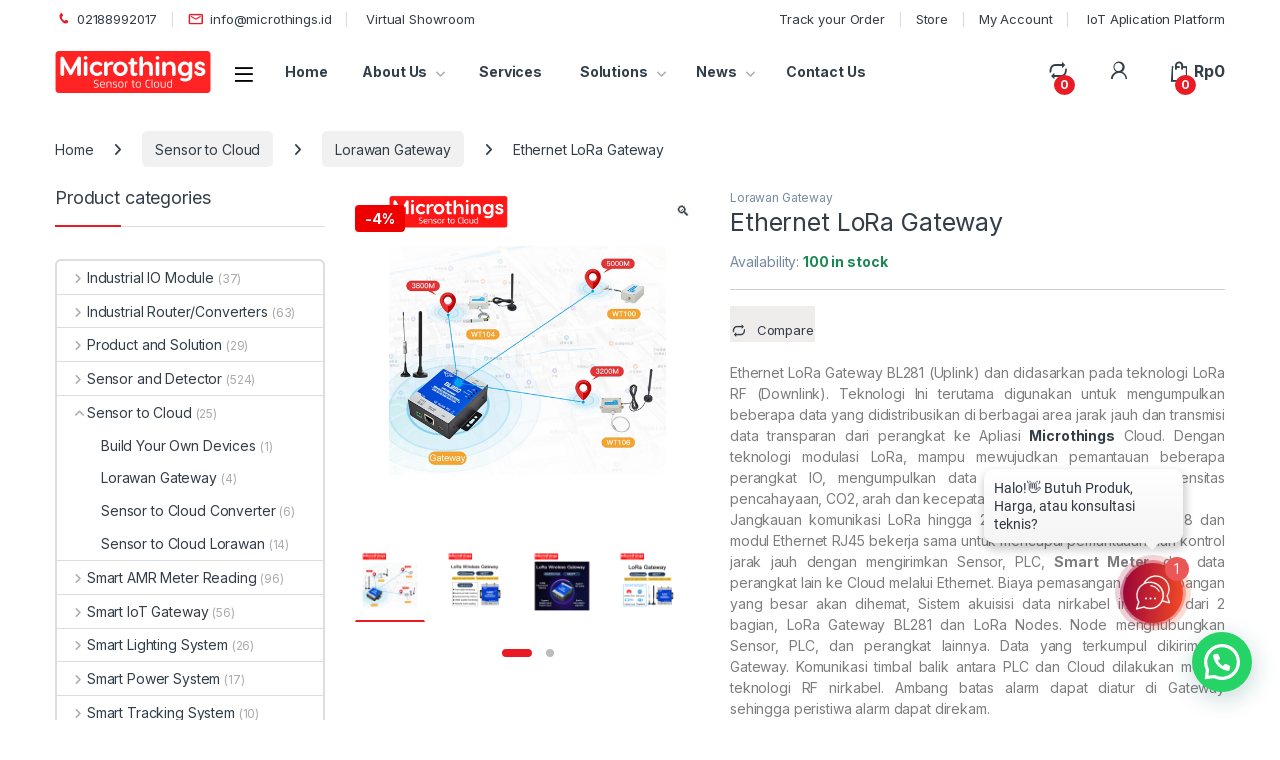

--- FILE ---
content_type: text/html; charset=UTF-8
request_url: https://www.microthings.id/product/ethernet-lora-gateway/
body_size: 74234
content:
<!DOCTYPE html>
<html dir="ltr" lang="en-US" prefix="og: https://ogp.me/ns#">
<head>
<meta charset="UTF-8">
<meta name="viewport" content="width=device-width, initial-scale=1">
<link rel="profile" href="http://gmpg.org/xfn/11">
<link rel="pingback" href="https://www.microthings.id/xmlrpc.php">

<title>Ethernet LoRa Gateway - Solusi Pintar untuk Industri Otomasi</title>

		<!-- All in One SEO 4.9.3 - aioseo.com -->
	<meta name="description" content="Ethernet LoRa Gateway BL281 (Uplink) dan didasarkan pada teknologi LoRa RF (Downlink). Teknologi Ini terutama digunakan untuk mengumpulkan beberapa data yang didistribusikan di berbagai area jarak jauh dan transmisi data transparan dari perangkat ke Apliasi Microthings Cloud. Dengan teknologi modulasi LoRa, mampu mewujudkan pemantauan beberapa perangkat IO, mengumpulkan data suhu dan kelembaban, Intensitas pencahayaan, CO2, arah dan kecepatan angin, dan kondisi tanah dll. Jangkauan komunikasi LoRa hingga 2KM. Built-in LoRa chip SX1278 dan modul Ethernet RJ45 bekerja sama untuk mencapai pemantauan dan kontrol jarak jauh dengan mengirimkan Sensor, PLC, Smart Meter, dan data perangkat lain ke Cloud melalui Ethernet. Biaya pemasangan kabel lapangan yang besar akan dihemat, Sistem akuisisi data nirkabel ini terdiri dari 2 bagian, LoRa Gateway BL281 dan LoRa Nodes. Node menghubungkan Sensor, PLC, dan perangkat lainnya. Data yang terkumpul dikirim ke Gateway. Komunikasi timbal balik antara PLC dan Cloud dilakukan melalui teknologi RF nirkabel. Ambang batas alarm dapat diatur di Gateway sehingga peristiwa alarm dapat direkam." />
	<meta name="robots" content="max-image-preview:large" />
	<link rel="canonical" href="https://www.microthings.id/product/ethernet-lora-gateway/" />
	<meta name="generator" content="All in One SEO (AIOSEO) 4.9.3" />
		<meta property="og:locale" content="en_US" />
		<meta property="og:site_name" content="Solusi Pintar untuk Industri Otomasi - Solusi Pintar untuk Industri Otomasi" />
		<meta property="og:type" content="article" />
		<meta property="og:title" content="Ethernet LoRa Gateway - Solusi Pintar untuk Industri Otomasi" />
		<meta property="og:description" content="Ethernet LoRa Gateway BL281 (Uplink) dan didasarkan pada teknologi LoRa RF (Downlink). Teknologi Ini terutama digunakan untuk mengumpulkan beberapa data yang didistribusikan di berbagai area jarak jauh dan transmisi data transparan dari perangkat ke Apliasi Microthings Cloud. Dengan teknologi modulasi LoRa, mampu mewujudkan pemantauan beberapa perangkat IO, mengumpulkan data suhu dan kelembaban, Intensitas pencahayaan, CO2, arah dan kecepatan angin, dan kondisi tanah dll. Jangkauan komunikasi LoRa hingga 2KM. Built-in LoRa chip SX1278 dan modul Ethernet RJ45 bekerja sama untuk mencapai pemantauan dan kontrol jarak jauh dengan mengirimkan Sensor, PLC, Smart Meter, dan data perangkat lain ke Cloud melalui Ethernet. Biaya pemasangan kabel lapangan yang besar akan dihemat, Sistem akuisisi data nirkabel ini terdiri dari 2 bagian, LoRa Gateway BL281 dan LoRa Nodes. Node menghubungkan Sensor, PLC, dan perangkat lainnya. Data yang terkumpul dikirim ke Gateway. Komunikasi timbal balik antara PLC dan Cloud dilakukan melalui teknologi RF nirkabel. Ambang batas alarm dapat diatur di Gateway sehingga peristiwa alarm dapat direkam." />
		<meta property="og:url" content="https://www.microthings.id/product/ethernet-lora-gateway/" />
		<meta property="og:image" content="https://i0.wp.com/www.microthings.id/wp-content/uploads/2019/05/cropped-Icon_Microthings-6.png?fit=156%2C42&#038;ssl=1" />
		<meta property="og:image:secure_url" content="https://i0.wp.com/www.microthings.id/wp-content/uploads/2019/05/cropped-Icon_Microthings-6.png?fit=156%2C42&#038;ssl=1" />
		<meta property="article:published_time" content="2022-04-29T03:22:01+00:00" />
		<meta property="article:modified_time" content="2025-10-26T07:10:06+00:00" />
		<meta name="twitter:card" content="summary_large_image" />
		<meta name="twitter:title" content="Ethernet LoRa Gateway - Solusi Pintar untuk Industri Otomasi" />
		<meta name="twitter:description" content="Ethernet LoRa Gateway BL281 (Uplink) dan didasarkan pada teknologi LoRa RF (Downlink). Teknologi Ini terutama digunakan untuk mengumpulkan beberapa data yang didistribusikan di berbagai area jarak jauh dan transmisi data transparan dari perangkat ke Apliasi Microthings Cloud. Dengan teknologi modulasi LoRa, mampu mewujudkan pemantauan beberapa perangkat IO, mengumpulkan data suhu dan kelembaban, Intensitas pencahayaan, CO2, arah dan kecepatan angin, dan kondisi tanah dll. Jangkauan komunikasi LoRa hingga 2KM. Built-in LoRa chip SX1278 dan modul Ethernet RJ45 bekerja sama untuk mencapai pemantauan dan kontrol jarak jauh dengan mengirimkan Sensor, PLC, Smart Meter, dan data perangkat lain ke Cloud melalui Ethernet. Biaya pemasangan kabel lapangan yang besar akan dihemat, Sistem akuisisi data nirkabel ini terdiri dari 2 bagian, LoRa Gateway BL281 dan LoRa Nodes. Node menghubungkan Sensor, PLC, dan perangkat lainnya. Data yang terkumpul dikirim ke Gateway. Komunikasi timbal balik antara PLC dan Cloud dilakukan melalui teknologi RF nirkabel. Ambang batas alarm dapat diatur di Gateway sehingga peristiwa alarm dapat direkam." />
		<meta name="twitter:image" content="https://i0.wp.com/www.microthings.id/wp-content/uploads/2019/05/cropped-Icon_Microthings-6.png?fit=156%2C42&amp;ssl=1" />
		<script data-jetpack-boost="ignore" type="application/ld+json" class="aioseo-schema">
			{"@context":"https:\/\/schema.org","@graph":[{"@type":"BreadcrumbList","@id":"https:\/\/www.microthings.id\/product\/ethernet-lora-gateway\/#breadcrumblist","itemListElement":[{"@type":"ListItem","@id":"https:\/\/www.microthings.id#listItem","position":1,"name":"Home","item":"https:\/\/www.microthings.id","nextItem":{"@type":"ListItem","@id":"https:\/\/www.microthings.id\/shop-2\/#listItem","name":"Shop"}},{"@type":"ListItem","@id":"https:\/\/www.microthings.id\/shop-2\/#listItem","position":2,"name":"Shop","item":"https:\/\/www.microthings.id\/shop-2\/","nextItem":{"@type":"ListItem","@id":"https:\/\/www.microthings.id\/product-category\/sensor-cloud\/#listItem","name":"Sensor to Cloud"},"previousItem":{"@type":"ListItem","@id":"https:\/\/www.microthings.id#listItem","name":"Home"}},{"@type":"ListItem","@id":"https:\/\/www.microthings.id\/product-category\/sensor-cloud\/#listItem","position":3,"name":"Sensor to Cloud","item":"https:\/\/www.microthings.id\/product-category\/sensor-cloud\/","nextItem":{"@type":"ListItem","@id":"https:\/\/www.microthings.id\/product-category\/sensor-cloud\/sensor-to-cloud-lorawan\/#listItem","name":"Lorawan Gateway"},"previousItem":{"@type":"ListItem","@id":"https:\/\/www.microthings.id\/shop-2\/#listItem","name":"Shop"}},{"@type":"ListItem","@id":"https:\/\/www.microthings.id\/product-category\/sensor-cloud\/sensor-to-cloud-lorawan\/#listItem","position":4,"name":"Lorawan Gateway","item":"https:\/\/www.microthings.id\/product-category\/sensor-cloud\/sensor-to-cloud-lorawan\/","nextItem":{"@type":"ListItem","@id":"https:\/\/www.microthings.id\/product\/ethernet-lora-gateway\/#listItem","name":"Ethernet LoRa Gateway"},"previousItem":{"@type":"ListItem","@id":"https:\/\/www.microthings.id\/product-category\/sensor-cloud\/#listItem","name":"Sensor to Cloud"}},{"@type":"ListItem","@id":"https:\/\/www.microthings.id\/product\/ethernet-lora-gateway\/#listItem","position":5,"name":"Ethernet LoRa Gateway","previousItem":{"@type":"ListItem","@id":"https:\/\/www.microthings.id\/product-category\/sensor-cloud\/sensor-to-cloud-lorawan\/#listItem","name":"Lorawan Gateway"}}]},{"@type":"ItemPage","@id":"https:\/\/www.microthings.id\/product\/ethernet-lora-gateway\/#itempage","url":"https:\/\/www.microthings.id\/product\/ethernet-lora-gateway\/","name":"Ethernet LoRa Gateway - Solusi Pintar untuk Industri Otomasi","description":"Ethernet LoRa Gateway BL281 (Uplink) dan didasarkan pada teknologi LoRa RF (Downlink). Teknologi Ini terutama digunakan untuk mengumpulkan beberapa data yang didistribusikan di berbagai area jarak jauh dan transmisi data transparan dari perangkat ke Apliasi Microthings Cloud. Dengan teknologi modulasi LoRa, mampu mewujudkan pemantauan beberapa perangkat IO, mengumpulkan data suhu dan kelembaban, Intensitas pencahayaan, CO2, arah dan kecepatan angin, dan kondisi tanah dll. Jangkauan komunikasi LoRa hingga 2KM. Built-in LoRa chip SX1278 dan modul Ethernet RJ45 bekerja sama untuk mencapai pemantauan dan kontrol jarak jauh dengan mengirimkan Sensor, PLC, Smart Meter, dan data perangkat lain ke Cloud melalui Ethernet. Biaya pemasangan kabel lapangan yang besar akan dihemat, Sistem akuisisi data nirkabel ini terdiri dari 2 bagian, LoRa Gateway BL281 dan LoRa Nodes. Node menghubungkan Sensor, PLC, dan perangkat lainnya. Data yang terkumpul dikirim ke Gateway. Komunikasi timbal balik antara PLC dan Cloud dilakukan melalui teknologi RF nirkabel. Ambang batas alarm dapat diatur di Gateway sehingga peristiwa alarm dapat direkam.","inLanguage":"en-US","isPartOf":{"@id":"https:\/\/www.microthings.id\/#website"},"breadcrumb":{"@id":"https:\/\/www.microthings.id\/product\/ethernet-lora-gateway\/#breadcrumblist"},"image":{"@type":"ImageObject","url":"https:\/\/i0.wp.com\/www.microthings.id\/wp-content\/uploads\/2022\/04\/LoRa-Gateway-BL280.png?fit=600%2C600&ssl=1","@id":"https:\/\/www.microthings.id\/product\/ethernet-lora-gateway\/#mainImage","width":600,"height":600,"caption":"LoRa Gateway BL280"},"primaryImageOfPage":{"@id":"https:\/\/www.microthings.id\/product\/ethernet-lora-gateway\/#mainImage"},"datePublished":"2022-04-29T10:22:01+07:00","dateModified":"2025-10-26T14:10:06+07:00"},{"@type":"Organization","@id":"https:\/\/www.microthings.id\/#organization","name":"Solusi Pintar untuk Industri Otomasi","description":"Solusi Pintar untuk Industri Otomasi","url":"https:\/\/www.microthings.id\/","logo":{"@type":"ImageObject","url":"https:\/\/i0.wp.com\/www.microthings.id\/wp-content\/uploads\/2019\/05\/cropped-Icon_Microthings-6.png?fit=156%2C42&ssl=1","@id":"https:\/\/www.microthings.id\/product\/ethernet-lora-gateway\/#organizationLogo","width":156,"height":42},"image":{"@id":"https:\/\/www.microthings.id\/product\/ethernet-lora-gateway\/#organizationLogo"}},{"@type":"WebSite","@id":"https:\/\/www.microthings.id\/#website","url":"https:\/\/www.microthings.id\/","name":"Solusi Pintar untuk Industri Otomasi","description":"Solusi Pintar untuk Industri Otomasi","inLanguage":"en-US","publisher":{"@id":"https:\/\/www.microthings.id\/#organization"}}]}
		</script>
		<!-- All in One SEO -->


<link rel='dns-prefetch' href='//stats.wp.com' />
<link rel='dns-prefetch' href='//secure.gravatar.com' />
<link rel='dns-prefetch' href='//capi-automation.s3.us-east-2.amazonaws.com' />
<link rel='dns-prefetch' href='//fonts.googleapis.com' />
<link rel='dns-prefetch' href='//jetpack.wordpress.com' />
<link rel='dns-prefetch' href='//s0.wp.com' />
<link rel='dns-prefetch' href='//public-api.wordpress.com' />
<link rel='dns-prefetch' href='//0.gravatar.com' />
<link rel='dns-prefetch' href='//1.gravatar.com' />
<link rel='dns-prefetch' href='//2.gravatar.com' />
<link rel='dns-prefetch' href='//widgets.wp.com' />
<link rel='preconnect' href='//i0.wp.com' />
<link rel="alternate" type="application/rss+xml" title="Solusi Pintar untuk Industri Otomasi &raquo; Feed" href="https://www.microthings.id/feed/" />
<link rel="alternate" type="application/rss+xml" title="Solusi Pintar untuk Industri Otomasi &raquo; Comments Feed" href="https://www.microthings.id/comments/feed/" />
<link rel="alternate" type="application/rss+xml" title="Solusi Pintar untuk Industri Otomasi &raquo; Ethernet LoRa Gateway Comments Feed" href="https://www.microthings.id/product/ethernet-lora-gateway/feed/" />
<link rel="alternate" title="oEmbed (JSON)" type="application/json+oembed" href="https://www.microthings.id/wp-json/oembed/1.0/embed?url=https%3A%2F%2Fwww.microthings.id%2Fproduct%2Fethernet-lora-gateway%2F" />
<link rel="alternate" title="oEmbed (XML)" type="text/xml+oembed" href="https://www.microthings.id/wp-json/oembed/1.0/embed?url=https%3A%2F%2Fwww.microthings.id%2Fproduct%2Fethernet-lora-gateway%2F&#038;format=xml" />
		<!-- This site uses the Google Analytics by MonsterInsights plugin v9.11.1 - Using Analytics tracking - https://www.monsterinsights.com/ -->
		<!-- Note: MonsterInsights is not currently configured on this site. The site owner needs to authenticate with Google Analytics in the MonsterInsights settings panel. -->
					<!-- No tracking code set -->
				<!-- / Google Analytics by MonsterInsights -->
		
<!-- No Concat CSS wp-img-auto-sizes-contain => Maybe Not Static File  -->

<!-- No Concat CSS wp-emoji-styles => Maybe Not Static File  -->

<!-- No Concat CSS classic-theme-styles => Maybe Not Static File  -->

<!-- No Concat CSS sr7css => Invalid Path  -->

<!-- No Concat CSS woocommerce-inline => Maybe Not Static File  -->

<!-- No Concat CSS electro-fonts => Maybe Not Static File https://fonts.googleapis.com/css2?family=Inter:wght@300;400;600;700&amp;display=swap -->
<link data-handles='litespeed-cache-dummy,jetpack_related-posts,wp-block-library,mas-wc-brands-style,photoswipe,photoswipe-default-skin,hostinger-reach-subscription-block,jubelio_shipment_css_fe,xendit_pg_style,font-electro,fontawesome,animate-css,electro-style,electro-color,jquery-fixedheadertable-style,yith_woocompare_page,yith-woocompare-widget' rel='stylesheet' id='all-css-5986d708bf5739328827e6ef5ea2a496' href='https://www.microthings.id/wp-content/boost-cache/static/7605ea7754.min.css' type='text/css' media='all' />

<!-- No Concat CSS global-styles => Maybe Not Static File  -->

<!-- No Concat CSS core-block-supports-duotone => Maybe Not Static File  -->
<style id='global-styles-inline-css'>
:root{--wp--preset--aspect-ratio--square: 1;--wp--preset--aspect-ratio--4-3: 4/3;--wp--preset--aspect-ratio--3-4: 3/4;--wp--preset--aspect-ratio--3-2: 3/2;--wp--preset--aspect-ratio--2-3: 2/3;--wp--preset--aspect-ratio--16-9: 16/9;--wp--preset--aspect-ratio--9-16: 9/16;--wp--preset--color--black: #000000;--wp--preset--color--cyan-bluish-gray: #abb8c3;--wp--preset--color--white: #ffffff;--wp--preset--color--pale-pink: #f78da7;--wp--preset--color--vivid-red: #cf2e2e;--wp--preset--color--luminous-vivid-orange: #ff6900;--wp--preset--color--luminous-vivid-amber: #fcb900;--wp--preset--color--light-green-cyan: #7bdcb5;--wp--preset--color--vivid-green-cyan: #00d084;--wp--preset--color--pale-cyan-blue: #8ed1fc;--wp--preset--color--vivid-cyan-blue: #0693e3;--wp--preset--color--vivid-purple: #9b51e0;--wp--preset--gradient--vivid-cyan-blue-to-vivid-purple: linear-gradient(135deg,rgb(6,147,227) 0%,rgb(155,81,224) 100%);--wp--preset--gradient--light-green-cyan-to-vivid-green-cyan: linear-gradient(135deg,rgb(122,220,180) 0%,rgb(0,208,130) 100%);--wp--preset--gradient--luminous-vivid-amber-to-luminous-vivid-orange: linear-gradient(135deg,rgb(252,185,0) 0%,rgb(255,105,0) 100%);--wp--preset--gradient--luminous-vivid-orange-to-vivid-red: linear-gradient(135deg,rgb(255,105,0) 0%,rgb(207,46,46) 100%);--wp--preset--gradient--very-light-gray-to-cyan-bluish-gray: linear-gradient(135deg,rgb(238,238,238) 0%,rgb(169,184,195) 100%);--wp--preset--gradient--cool-to-warm-spectrum: linear-gradient(135deg,rgb(74,234,220) 0%,rgb(151,120,209) 20%,rgb(207,42,186) 40%,rgb(238,44,130) 60%,rgb(251,105,98) 80%,rgb(254,248,76) 100%);--wp--preset--gradient--blush-light-purple: linear-gradient(135deg,rgb(255,206,236) 0%,rgb(152,150,240) 100%);--wp--preset--gradient--blush-bordeaux: linear-gradient(135deg,rgb(254,205,165) 0%,rgb(254,45,45) 50%,rgb(107,0,62) 100%);--wp--preset--gradient--luminous-dusk: linear-gradient(135deg,rgb(255,203,112) 0%,rgb(199,81,192) 50%,rgb(65,88,208) 100%);--wp--preset--gradient--pale-ocean: linear-gradient(135deg,rgb(255,245,203) 0%,rgb(182,227,212) 50%,rgb(51,167,181) 100%);--wp--preset--gradient--electric-grass: linear-gradient(135deg,rgb(202,248,128) 0%,rgb(113,206,126) 100%);--wp--preset--gradient--midnight: linear-gradient(135deg,rgb(2,3,129) 0%,rgb(40,116,252) 100%);--wp--preset--font-size--small: 13px;--wp--preset--font-size--medium: 20px;--wp--preset--font-size--large: 36px;--wp--preset--font-size--x-large: 42px;--wp--preset--spacing--20: 0.44rem;--wp--preset--spacing--30: 0.67rem;--wp--preset--spacing--40: 1rem;--wp--preset--spacing--50: 1.5rem;--wp--preset--spacing--60: 2.25rem;--wp--preset--spacing--70: 3.38rem;--wp--preset--spacing--80: 5.06rem;--wp--preset--shadow--natural: 6px 6px 9px rgba(0, 0, 0, 0.2);--wp--preset--shadow--deep: 12px 12px 50px rgba(0, 0, 0, 0.4);--wp--preset--shadow--sharp: 6px 6px 0px rgba(0, 0, 0, 0.2);--wp--preset--shadow--outlined: 6px 6px 0px -3px rgb(255, 255, 255), 6px 6px rgb(0, 0, 0);--wp--preset--shadow--crisp: 6px 6px 0px rgb(0, 0, 0);}:where(.is-layout-flex){gap: 0.5em;}:where(.is-layout-grid){gap: 0.5em;}body .is-layout-flex{display: flex;}.is-layout-flex{flex-wrap: wrap;align-items: center;}.is-layout-flex > :is(*, div){margin: 0;}body .is-layout-grid{display: grid;}.is-layout-grid > :is(*, div){margin: 0;}:where(.wp-block-columns.is-layout-flex){gap: 2em;}:where(.wp-block-columns.is-layout-grid){gap: 2em;}:where(.wp-block-post-template.is-layout-flex){gap: 1.25em;}:where(.wp-block-post-template.is-layout-grid){gap: 1.25em;}.has-black-color{color: var(--wp--preset--color--black) !important;}.has-cyan-bluish-gray-color{color: var(--wp--preset--color--cyan-bluish-gray) !important;}.has-white-color{color: var(--wp--preset--color--white) !important;}.has-pale-pink-color{color: var(--wp--preset--color--pale-pink) !important;}.has-vivid-red-color{color: var(--wp--preset--color--vivid-red) !important;}.has-luminous-vivid-orange-color{color: var(--wp--preset--color--luminous-vivid-orange) !important;}.has-luminous-vivid-amber-color{color: var(--wp--preset--color--luminous-vivid-amber) !important;}.has-light-green-cyan-color{color: var(--wp--preset--color--light-green-cyan) !important;}.has-vivid-green-cyan-color{color: var(--wp--preset--color--vivid-green-cyan) !important;}.has-pale-cyan-blue-color{color: var(--wp--preset--color--pale-cyan-blue) !important;}.has-vivid-cyan-blue-color{color: var(--wp--preset--color--vivid-cyan-blue) !important;}.has-vivid-purple-color{color: var(--wp--preset--color--vivid-purple) !important;}.has-black-background-color{background-color: var(--wp--preset--color--black) !important;}.has-cyan-bluish-gray-background-color{background-color: var(--wp--preset--color--cyan-bluish-gray) !important;}.has-white-background-color{background-color: var(--wp--preset--color--white) !important;}.has-pale-pink-background-color{background-color: var(--wp--preset--color--pale-pink) !important;}.has-vivid-red-background-color{background-color: var(--wp--preset--color--vivid-red) !important;}.has-luminous-vivid-orange-background-color{background-color: var(--wp--preset--color--luminous-vivid-orange) !important;}.has-luminous-vivid-amber-background-color{background-color: var(--wp--preset--color--luminous-vivid-amber) !important;}.has-light-green-cyan-background-color{background-color: var(--wp--preset--color--light-green-cyan) !important;}.has-vivid-green-cyan-background-color{background-color: var(--wp--preset--color--vivid-green-cyan) !important;}.has-pale-cyan-blue-background-color{background-color: var(--wp--preset--color--pale-cyan-blue) !important;}.has-vivid-cyan-blue-background-color{background-color: var(--wp--preset--color--vivid-cyan-blue) !important;}.has-vivid-purple-background-color{background-color: var(--wp--preset--color--vivid-purple) !important;}.has-black-border-color{border-color: var(--wp--preset--color--black) !important;}.has-cyan-bluish-gray-border-color{border-color: var(--wp--preset--color--cyan-bluish-gray) !important;}.has-white-border-color{border-color: var(--wp--preset--color--white) !important;}.has-pale-pink-border-color{border-color: var(--wp--preset--color--pale-pink) !important;}.has-vivid-red-border-color{border-color: var(--wp--preset--color--vivid-red) !important;}.has-luminous-vivid-orange-border-color{border-color: var(--wp--preset--color--luminous-vivid-orange) !important;}.has-luminous-vivid-amber-border-color{border-color: var(--wp--preset--color--luminous-vivid-amber) !important;}.has-light-green-cyan-border-color{border-color: var(--wp--preset--color--light-green-cyan) !important;}.has-vivid-green-cyan-border-color{border-color: var(--wp--preset--color--vivid-green-cyan) !important;}.has-pale-cyan-blue-border-color{border-color: var(--wp--preset--color--pale-cyan-blue) !important;}.has-vivid-cyan-blue-border-color{border-color: var(--wp--preset--color--vivid-cyan-blue) !important;}.has-vivid-purple-border-color{border-color: var(--wp--preset--color--vivid-purple) !important;}.has-vivid-cyan-blue-to-vivid-purple-gradient-background{background: var(--wp--preset--gradient--vivid-cyan-blue-to-vivid-purple) !important;}.has-light-green-cyan-to-vivid-green-cyan-gradient-background{background: var(--wp--preset--gradient--light-green-cyan-to-vivid-green-cyan) !important;}.has-luminous-vivid-amber-to-luminous-vivid-orange-gradient-background{background: var(--wp--preset--gradient--luminous-vivid-amber-to-luminous-vivid-orange) !important;}.has-luminous-vivid-orange-to-vivid-red-gradient-background{background: var(--wp--preset--gradient--luminous-vivid-orange-to-vivid-red) !important;}.has-very-light-gray-to-cyan-bluish-gray-gradient-background{background: var(--wp--preset--gradient--very-light-gray-to-cyan-bluish-gray) !important;}.has-cool-to-warm-spectrum-gradient-background{background: var(--wp--preset--gradient--cool-to-warm-spectrum) !important;}.has-blush-light-purple-gradient-background{background: var(--wp--preset--gradient--blush-light-purple) !important;}.has-blush-bordeaux-gradient-background{background: var(--wp--preset--gradient--blush-bordeaux) !important;}.has-luminous-dusk-gradient-background{background: var(--wp--preset--gradient--luminous-dusk) !important;}.has-pale-ocean-gradient-background{background: var(--wp--preset--gradient--pale-ocean) !important;}.has-electric-grass-gradient-background{background: var(--wp--preset--gradient--electric-grass) !important;}.has-midnight-gradient-background{background: var(--wp--preset--gradient--midnight) !important;}.has-small-font-size{font-size: var(--wp--preset--font-size--small) !important;}.has-medium-font-size{font-size: var(--wp--preset--font-size--medium) !important;}.has-large-font-size{font-size: var(--wp--preset--font-size--large) !important;}.has-x-large-font-size{font-size: var(--wp--preset--font-size--x-large) !important;}
/*# sourceURL=global-styles-inline-css */
</style>

<style id='wp-img-auto-sizes-contain-inline-css'>
img:is([sizes=auto i],[sizes^="auto," i]){contain-intrinsic-size:3000px 1500px}
/*# sourceURL=wp-img-auto-sizes-contain-inline-css */
</style>
<style id='wp-emoji-styles-inline-css'>

	img.wp-smiley, img.emoji {
		display: inline !important;
		border: none !important;
		box-shadow: none !important;
		height: 1em !important;
		width: 1em !important;
		margin: 0 0.07em !important;
		vertical-align: -0.1em !important;
		background: none !important;
		padding: 0 !important;
	}
/*# sourceURL=wp-emoji-styles-inline-css */
</style>
<style id='classic-theme-styles-inline-css'>
/*! This file is auto-generated */
.wp-block-button__link{color:#fff;background-color:#32373c;border-radius:9999px;box-shadow:none;text-decoration:none;padding:calc(.667em + 2px) calc(1.333em + 2px);font-size:1.125em}.wp-block-file__button{background:#32373c;color:#fff;text-decoration:none}
/*# sourceURL=/wp-includes/css/classic-themes.min.css */
</style>
<link rel='stylesheet' id='sr7css-css' href='//www.microthings.id/wp-content/plugins/revslider/public/css/sr7.css?ver=6.7.40' media='all' />
<style id='woocommerce-inline-inline-css'>
.woocommerce form .form-row .required { visibility: visible; }
/*# sourceURL=woocommerce-inline-inline-css */
</style>
<link rel='stylesheet' id='electro-fonts-css' href='https://fonts.googleapis.com/css2?family=Inter:wght@300;400;600;700&#038;display=swap' media='all' />

<!-- No Concat JS jquery-core => Excluded option -->

<!-- No Concat JS tp-tools => Invalid Path  -->

<!-- No Concat JS sr7 => Invalid Path  -->

<!-- No Concat JS woocommerce-analytics => External URL: https://stats.wp.com/s-202603.js -->



<script type="text/javascript" data-jetpack-boost="ignore" src="//www.microthings.id/wp-content/plugins/revslider/public/js/libs/tptools.js?ver=6.7.40" id="tp-tools-js" async="async" data-wp-strategy="async"></script>
<script type="text/javascript" data-jetpack-boost="ignore" src="//www.microthings.id/wp-content/plugins/revslider/public/js/sr7.js?ver=6.7.40" id="sr7-js" async="async" data-wp-strategy="async"></script>






<link rel="https://api.w.org/" href="https://www.microthings.id/wp-json/" /><link rel="alternate" title="JSON" type="application/json" href="https://www.microthings.id/wp-json/wp/v2/product/26224" /><link rel="EditURI" type="application/rsd+xml" title="RSD" href="https://www.microthings.id/xmlrpc.php?rsd" />
<meta name="generator" content="WordPress 6.9" />
<meta name="generator" content="WooCommerce 10.4.3" />
<meta name="generator" content="Redux 4.5.10" />	<style>img#wpstats{display:none}</style>
		<!-- Google site verification - Google for WooCommerce -->
<meta name="google-site-verification" content="nEHfWpCiZUjr4zVhA9p9O_enOgWfiXoRZQsz7jz-Ov0" />
	<noscript><style>.woocommerce-product-gallery{ opacity: 1 !important; }</style></noscript>
				
			<!-- WooCommerce Facebook Integration Begin -->
			
			<!-- WooCommerce Facebook Integration End -->
			<meta name="generator" content="Powered by WPBakery Page Builder - drag and drop page builder for WordPress."/>
<style type="text/css" id="custom-background-css">
body.custom-background { background-color: #ffffff; }
</style>
	<link rel="preconnect" href="https://fonts.googleapis.com">
<link rel="preconnect" href="https://fonts.gstatic.com/" crossorigin>
<meta name="generator" content="Powered by Slider Revolution 6.7.40 - responsive, Mobile-Friendly Slider Plugin for WordPress with comfortable drag and drop interface." />
<link rel="icon" href="https://i0.wp.com/www.microthings.id/wp-content/uploads/2025/02/cropped-Logo-Microthings-M-512-x-512-Px-1.png?fit=32%2C32&#038;ssl=1" sizes="32x32" />
<link rel="icon" href="https://i0.wp.com/www.microthings.id/wp-content/uploads/2025/02/cropped-Logo-Microthings-M-512-x-512-Px-1.png?fit=192%2C192&#038;ssl=1" sizes="192x192" />
<link rel="apple-touch-icon" href="https://i0.wp.com/www.microthings.id/wp-content/uploads/2025/02/cropped-Logo-Microthings-M-512-x-512-Px-1.png?fit=180%2C180&#038;ssl=1" />
<meta name="msapplication-TileImage" content="https://i0.wp.com/www.microthings.id/wp-content/uploads/2025/02/cropped-Logo-Microthings-M-512-x-512-Px-1.png?fit=270%2C270&#038;ssl=1" />
<script data-jetpack-boost="ignore">
	window._tpt			??= {};
	window.SR7			??= {};
	_tpt.R				??= {};
	_tpt.R.fonts		??= {};
	_tpt.R.fonts.customFonts??= {};
	SR7.devMode			=  false;
	SR7.F 				??= {};
	SR7.G				??= {};
	SR7.LIB				??= {};
	SR7.E				??= {};
	SR7.E.gAddons		??= {};
	SR7.E.php 			??= {};
	SR7.E.nonce			= 'd50815ede4';
	SR7.E.ajaxurl		= 'https://www.microthings.id/wp-admin/admin-ajax.php';
	SR7.E.resturl		= 'https://www.microthings.id/wp-json/';
	SR7.E.slug_path		= 'revslider/revslider.php';
	SR7.E.slug			= 'revslider';
	SR7.E.plugin_url	= 'https://www.microthings.id/wp-content/plugins/revslider/';
	SR7.E.wp_plugin_url = 'https://www.microthings.id/wp-content/plugins/';
	SR7.E.revision		= '6.7.40';
	SR7.E.fontBaseUrl	= '//fonts.googleapis.com/css2?family=';
	SR7.G.breakPoints 	= [1240,1024,768,480];
	SR7.G.fSUVW 		= false;
	SR7.E.modules 		= ['module','page','slide','layer','draw','animate','srtools','canvas','defaults','carousel','navigation','media','modifiers','migration'];
	SR7.E.libs 			= ['WEBGL'];
	SR7.E.css 			= ['csslp','cssbtns','cssfilters','cssnav','cssmedia'];
	SR7.E.resources		= {};
	SR7.E.ytnc			= false;
	SR7.JSON			??= {};
/*! Slider Revolution 7.0 - Page Processor */
!function(){"use strict";window.SR7??={},window._tpt??={},SR7.version="Slider Revolution 6.7.16",_tpt.getMobileZoom=()=>_tpt.is_mobile?document.documentElement.clientWidth/window.innerWidth:1,_tpt.getWinDim=function(t){_tpt.screenHeightWithUrlBar??=window.innerHeight;let e=SR7.F?.modal?.visible&&SR7.M[SR7.F.module.getIdByAlias(SR7.F.modal.requested)];_tpt.scrollBar=window.innerWidth!==document.documentElement.clientWidth||e&&window.innerWidth!==e.c.module.clientWidth,_tpt.winW=_tpt.getMobileZoom()*window.innerWidth-(_tpt.scrollBar||"prepare"==t?_tpt.scrollBarW??_tpt.mesureScrollBar():0),_tpt.winH=_tpt.getMobileZoom()*window.innerHeight,_tpt.winWAll=document.documentElement.clientWidth},_tpt.getResponsiveLevel=function(t,e){return SR7.G.fSUVW?_tpt.closestGE(t,window.innerWidth):_tpt.closestGE(t,_tpt.winWAll)},_tpt.mesureScrollBar=function(){let t=document.createElement("div");return t.className="RSscrollbar-measure",t.style.width="100px",t.style.height="100px",t.style.overflow="scroll",t.style.position="absolute",t.style.top="-9999px",document.body.appendChild(t),_tpt.scrollBarW=t.offsetWidth-t.clientWidth,document.body.removeChild(t),_tpt.scrollBarW},_tpt.loadCSS=async function(t,e,s){return s?_tpt.R.fonts.required[e].status=1:(_tpt.R[e]??={},_tpt.R[e].status=1),new Promise(((i,n)=>{if(_tpt.isStylesheetLoaded(t))s?_tpt.R.fonts.required[e].status=2:_tpt.R[e].status=2,i();else{const o=document.createElement("link");o.rel="stylesheet";let l="text",r="css";o["type"]=l+"/"+r,o.href=t,o.onload=()=>{s?_tpt.R.fonts.required[e].status=2:_tpt.R[e].status=2,i()},o.onerror=()=>{s?_tpt.R.fonts.required[e].status=3:_tpt.R[e].status=3,n(new Error(`Failed to load CSS: ${t}`))},document.head.appendChild(o)}}))},_tpt.addContainer=function(t){const{tag:e="div",id:s,class:i,datas:n,textContent:o,iHTML:l}=t,r=document.createElement(e);if(s&&""!==s&&(r.id=s),i&&""!==i&&(r.className=i),n)for(const[t,e]of Object.entries(n))"style"==t?r.style.cssText=e:r.setAttribute(`data-${t}`,e);return o&&(r.textContent=o),l&&(r.innerHTML=l),r},_tpt.collector=function(){return{fragment:new DocumentFragment,add(t){var e=_tpt.addContainer(t);return this.fragment.appendChild(e),e},append(t){t.appendChild(this.fragment)}}},_tpt.isStylesheetLoaded=function(t){let e=t.split("?")[0];return Array.from(document.querySelectorAll('link[rel="stylesheet"], link[rel="preload"]')).some((t=>t.href.split("?")[0]===e))},_tpt.preloader={requests:new Map,preloaderTemplates:new Map,show:function(t,e){if(!e||!t)return;const{type:s,color:i}=e;if(s<0||"off"==s)return;const n=`preloader_${s}`;let o=this.preloaderTemplates.get(n);o||(o=this.build(s,i),this.preloaderTemplates.set(n,o)),this.requests.has(t)||this.requests.set(t,{count:0});const l=this.requests.get(t);clearTimeout(l.timer),l.count++,1===l.count&&(l.timer=setTimeout((()=>{l.preloaderClone=o.cloneNode(!0),l.anim&&l.anim.kill(),void 0!==_tpt.gsap?l.anim=_tpt.gsap.fromTo(l.preloaderClone,1,{opacity:0},{opacity:1}):l.preloaderClone.classList.add("sr7-fade-in"),t.appendChild(l.preloaderClone)}),150))},hide:function(t){if(!this.requests.has(t))return;const e=this.requests.get(t);e.count--,e.count<0&&(e.count=0),e.anim&&e.anim.kill(),0===e.count&&(clearTimeout(e.timer),e.preloaderClone&&(e.preloaderClone.classList.remove("sr7-fade-in"),e.anim=_tpt.gsap.to(e.preloaderClone,.3,{opacity:0,onComplete:function(){e.preloaderClone.remove()}})))},state:function(t){if(!this.requests.has(t))return!1;return this.requests.get(t).count>0},build:(t,e="#ffffff",s="")=>{if(t<0||"off"===t)return null;const i=parseInt(t);if(t="prlt"+i,isNaN(i))return null;if(_tpt.loadCSS(SR7.E.plugin_url+"public/css/preloaders/t"+i+".css","preloader_"+t),isNaN(i)||i<6){const n=`background-color:${e}`,o=1===i||2==i?n:"",l=3===i||4==i?n:"",r=_tpt.collector();["dot1","dot2","bounce1","bounce2","bounce3"].forEach((t=>r.add({tag:"div",class:t,datas:{style:l}})));const d=_tpt.addContainer({tag:"sr7-prl",class:`${t} ${s}`,datas:{style:o}});return r.append(d),d}{let n={};if(7===i){let t;e.startsWith("#")?(t=e.replace("#",""),t=`rgba(${parseInt(t.substring(0,2),16)}, ${parseInt(t.substring(2,4),16)}, ${parseInt(t.substring(4,6),16)}, `):e.startsWith("rgb")&&(t=e.slice(e.indexOf("(")+1,e.lastIndexOf(")")).split(",").map((t=>t.trim())),t=`rgba(${t[0]}, ${t[1]}, ${t[2]}, `),t&&(n.style=`border-top-color: ${t}0.65); border-bottom-color: ${t}0.15); border-left-color: ${t}0.65); border-right-color: ${t}0.15)`)}else 12===i&&(n.style=`background:${e}`);const o=[10,0,4,2,5,9,0,4,4,2][i-6],l=_tpt.collector(),r=l.add({tag:"div",class:"sr7-prl-inner",datas:n});Array.from({length:o}).forEach((()=>r.appendChild(l.add({tag:"span",datas:{style:`background:${e}`}}))));const d=_tpt.addContainer({tag:"sr7-prl",class:`${t} ${s}`});return l.append(d),d}}},SR7.preLoader={show:(t,e)=>{"off"!==(SR7.M[t]?.settings?.pLoader?.type??"off")&&_tpt.preloader.show(e||SR7.M[t].c.module,SR7.M[t]?.settings?.pLoader??{color:"#fff",type:10})},hide:(t,e)=>{"off"!==(SR7.M[t]?.settings?.pLoader?.type??"off")&&_tpt.preloader.hide(e||SR7.M[t].c.module)},state:(t,e)=>_tpt.preloader.state(e||SR7.M[t].c.module)},_tpt.prepareModuleHeight=function(t){window.SR7.M??={},window.SR7.M[t.id]??={},"ignore"==t.googleFont&&(SR7.E.ignoreGoogleFont=!0);let e=window.SR7.M[t.id];if(null==_tpt.scrollBarW&&_tpt.mesureScrollBar(),e.c??={},e.states??={},e.settings??={},e.settings.size??={},t.fixed&&(e.settings.fixed=!0),e.c.module=document.querySelector("sr7-module#"+t.id),e.c.adjuster=e.c.module.getElementsByTagName("sr7-adjuster")[0],e.c.content=e.c.module.getElementsByTagName("sr7-content")[0],"carousel"==t.type&&(e.c.carousel=e.c.content.getElementsByTagName("sr7-carousel")[0]),null==e.c.module||null==e.c.module)return;t.plType&&t.plColor&&(e.settings.pLoader={type:t.plType,color:t.plColor}),void 0===t.plType||"off"===t.plType||SR7.preLoader.state(t.id)&&SR7.preLoader.state(t.id,e.c.module)||SR7.preLoader.show(t.id,e.c.module),_tpt.winW||_tpt.getWinDim("prepare"),_tpt.getWinDim();let s=""+e.c.module.dataset?.modal;"modal"==s||"true"==s||"undefined"!==s&&"false"!==s||(e.settings.size.fullWidth=t.size.fullWidth,e.LEV??=_tpt.getResponsiveLevel(window.SR7.G.breakPoints,t.id),t.vpt=_tpt.fillArray(t.vpt,5),e.settings.vPort=t.vpt[e.LEV],void 0!==t.el&&"720"==t.el[4]&&t.gh[4]!==t.el[4]&&"960"==t.el[3]&&t.gh[3]!==t.el[3]&&"768"==t.el[2]&&t.gh[2]!==t.el[2]&&delete t.el,e.settings.size.height=null==t.el||null==t.el[e.LEV]||0==t.el[e.LEV]||"auto"==t.el[e.LEV]?_tpt.fillArray(t.gh,5,-1):_tpt.fillArray(t.el,5,-1),e.settings.size.width=_tpt.fillArray(t.gw,5,-1),e.settings.size.minHeight=_tpt.fillArray(t.mh??[0],5,-1),e.cacheSize={fullWidth:e.settings.size?.fullWidth,fullHeight:e.settings.size?.fullHeight},void 0!==t.off&&(t.off?.t&&(e.settings.size.m??={})&&(e.settings.size.m.t=t.off.t),t.off?.b&&(e.settings.size.m??={})&&(e.settings.size.m.b=t.off.b),t.off?.l&&(e.settings.size.p??={})&&(e.settings.size.p.l=t.off.l),t.off?.r&&(e.settings.size.p??={})&&(e.settings.size.p.r=t.off.r),e.offsetPrepared=!0),_tpt.updatePMHeight(t.id,t,!0))},_tpt.updatePMHeight=(t,e,s)=>{let i=SR7.M[t];var n=i.settings.size.fullWidth?_tpt.winW:i.c.module.parentNode.offsetWidth;n=0===n||isNaN(n)?_tpt.winW:n;let o=i.settings.size.width[i.LEV]||i.settings.size.width[i.LEV++]||i.settings.size.width[i.LEV--]||n,l=i.settings.size.height[i.LEV]||i.settings.size.height[i.LEV++]||i.settings.size.height[i.LEV--]||0,r=i.settings.size.minHeight[i.LEV]||i.settings.size.minHeight[i.LEV++]||i.settings.size.minHeight[i.LEV--]||0;if(l="auto"==l?0:l,l=parseInt(l),"carousel"!==e.type&&(n-=parseInt(e.onw??0)||0),i.MP=!i.settings.size.fullWidth&&n<o||_tpt.winW<o?Math.min(1,n/o):1,e.size.fullScreen||e.size.fullHeight){let t=parseInt(e.fho)||0,s=(""+e.fho).indexOf("%")>-1;e.newh=_tpt.winH-(s?_tpt.winH*t/100:t)}else e.newh=i.MP*Math.max(l,r);if(e.newh+=(parseInt(e.onh??0)||0)+(parseInt(e.carousel?.pt)||0)+(parseInt(e.carousel?.pb)||0),void 0!==e.slideduration&&(e.newh=Math.max(e.newh,parseInt(e.slideduration)/3)),e.shdw&&_tpt.buildShadow(e.id,e),i.c.adjuster.style.height=e.newh+"px",i.c.module.style.height=e.newh+"px",i.c.content.style.height=e.newh+"px",i.states.heightPrepared=!0,i.dims??={},i.dims.moduleRect=i.c.module.getBoundingClientRect(),i.c.content.style.left="-"+i.dims.moduleRect.left+"px",!i.settings.size.fullWidth)return s&&requestAnimationFrame((()=>{n!==i.c.module.parentNode.offsetWidth&&_tpt.updatePMHeight(e.id,e)})),void _tpt.bgStyle(e.id,e,window.innerWidth==_tpt.winW,!0);_tpt.bgStyle(e.id,e,window.innerWidth==_tpt.winW,!0),requestAnimationFrame((function(){s&&requestAnimationFrame((()=>{n!==i.c.module.parentNode.offsetWidth&&_tpt.updatePMHeight(e.id,e)}))})),i.earlyResizerFunction||(i.earlyResizerFunction=function(){requestAnimationFrame((function(){_tpt.getWinDim(),_tpt.moduleDefaults(e.id,e),_tpt.updateSlideBg(t,!0)}))},window.addEventListener("resize",i.earlyResizerFunction))},_tpt.buildShadow=function(t,e){let s=SR7.M[t];null==s.c.shadow&&(s.c.shadow=document.createElement("sr7-module-shadow"),s.c.shadow.classList.add("sr7-shdw-"+e.shdw),s.c.content.appendChild(s.c.shadow))},_tpt.bgStyle=async(t,e,s,i,n)=>{const o=SR7.M[t];if((e=e??o.settings).fixed&&!o.c.module.classList.contains("sr7-top-fixed")&&(o.c.module.classList.add("sr7-top-fixed"),o.c.module.style.position="fixed",o.c.module.style.width="100%",o.c.module.style.top="0px",o.c.module.style.left="0px",o.c.module.style.pointerEvents="none",o.c.module.style.zIndex=5e3,o.c.content.style.pointerEvents="none"),null==o.c.bgcanvas){let t=document.createElement("sr7-module-bg"),l=!1;if("string"==typeof e?.bg?.color&&e?.bg?.color.includes("{"))if(_tpt.gradient&&_tpt.gsap)e.bg.color=_tpt.gradient.convert(e.bg.color);else try{let t=JSON.parse(e.bg.color);(t?.orig||t?.string)&&(e.bg.color=JSON.parse(e.bg.color))}catch(t){return}let r="string"==typeof e?.bg?.color?e?.bg?.color||"transparent":e?.bg?.color?.string??e?.bg?.color?.orig??e?.bg?.color?.color??"transparent";if(t.style["background"+(String(r).includes("grad")?"":"Color")]=r,("transparent"!==r||n)&&(l=!0),o.offsetPrepared&&(t.style.visibility="hidden"),e?.bg?.image?.src&&(t.style.backgroundImage=`url(${e?.bg?.image.src})`,t.style.backgroundSize=""==(e.bg.image?.size??"")?"cover":e.bg.image.size,t.style.backgroundPosition=e.bg.image.position,t.style.backgroundRepeat=""==e.bg.image.repeat||null==e.bg.image.repeat?"no-repeat":e.bg.image.repeat,l=!0),!l)return;o.c.bgcanvas=t,e.size.fullWidth?t.style.width=_tpt.winW-(s&&_tpt.winH<document.body.offsetHeight?_tpt.scrollBarW:0)+"px":i&&(t.style.width=o.c.module.offsetWidth+"px"),e.sbt?.use?o.c.content.appendChild(o.c.bgcanvas):o.c.module.appendChild(o.c.bgcanvas)}o.c.bgcanvas.style.height=void 0!==e.newh?e.newh+"px":("carousel"==e.type?o.dims.module.h:o.dims.content.h)+"px",o.c.bgcanvas.style.left=!s&&e.sbt?.use||o.c.bgcanvas.closest("SR7-CONTENT")?"0px":"-"+(o?.dims?.moduleRect?.left??0)+"px"},_tpt.updateSlideBg=function(t,e){const s=SR7.M[t];let i=s.settings;s?.c?.bgcanvas&&(i.size.fullWidth?s.c.bgcanvas.style.width=_tpt.winW-(e&&_tpt.winH<document.body.offsetHeight?_tpt.scrollBarW:0)+"px":preparing&&(s.c.bgcanvas.style.width=s.c.module.offsetWidth+"px"))},_tpt.moduleDefaults=(t,e)=>{let s=SR7.M[t];null!=s&&null!=s.c&&null!=s.c.module&&(s.dims??={},s.dims.moduleRect=s.c.module.getBoundingClientRect(),s.c.content.style.left="-"+s.dims.moduleRect.left+"px",s.c.content.style.width=_tpt.winW-_tpt.scrollBarW+"px","carousel"==e.type&&(s.c.module.style.overflow="visible"),_tpt.bgStyle(t,e,window.innerWidth==_tpt.winW))},_tpt.getOffset=t=>{var e=t.getBoundingClientRect(),s=window.pageXOffset||document.documentElement.scrollLeft,i=window.pageYOffset||document.documentElement.scrollTop;return{top:e.top+i,left:e.left+s}},_tpt.fillArray=function(t,e){let s,i;t=Array.isArray(t)?t:[t];let n=Array(e),o=t.length;for(i=0;i<t.length;i++)n[i+(e-o)]=t[i],null==s&&"#"!==t[i]&&(s=t[i]);for(let t=0;t<e;t++)void 0!==n[t]&&"#"!=n[t]||(n[t]=s),s=n[t];return n},_tpt.closestGE=function(t,e){let s=Number.MAX_VALUE,i=-1;for(let n=0;n<t.length;n++)t[n]-1>=e&&t[n]-1-e<s&&(s=t[n]-1-e,i=n);return++i}}();</script>
<noscript><style> .wpb_animate_when_almost_visible { opacity: 1; }</style></noscript>
<!-- No Concat CSS redux-custom-fonts => Invalid Path  -->
<link data-handles='wc-blocks-style,js_composer_front,vc_animate-css,jetpack-swiper-library,jetpack-carousel,joinchat,wpforms-modern-full' rel='stylesheet' id='all-css-d5d8ea200078c6e3fc1c57b1bfff7ec3' href='https://www.microthings.id/wp-content/boost-cache/static/77726849be.min.css' type='text/css' media='all' />
<style id='wpforms-modern-full-inline-css'>
:root {
				--wpforms-field-border-radius: 3px;
--wpforms-field-border-style: solid;
--wpforms-field-border-size: 1px;
--wpforms-field-background-color: #ffffff;
--wpforms-field-border-color: rgba( 0, 0, 0, 0.25 );
--wpforms-field-border-color-spare: rgba( 0, 0, 0, 0.25 );
--wpforms-field-text-color: rgba( 0, 0, 0, 0.7 );
--wpforms-field-menu-color: #ffffff;
--wpforms-label-color: rgba( 0, 0, 0, 0.85 );
--wpforms-label-sublabel-color: rgba( 0, 0, 0, 0.55 );
--wpforms-label-error-color: #d63637;
--wpforms-button-border-radius: 3px;
--wpforms-button-border-style: none;
--wpforms-button-border-size: 1px;
--wpforms-button-background-color: #066aab;
--wpforms-button-border-color: #066aab;
--wpforms-button-text-color: #ffffff;
--wpforms-page-break-color: #066aab;
--wpforms-background-image: none;
--wpforms-background-position: center center;
--wpforms-background-repeat: no-repeat;
--wpforms-background-size: cover;
--wpforms-background-width: 100px;
--wpforms-background-height: 100px;
--wpforms-background-color: rgba( 0, 0, 0, 0 );
--wpforms-background-url: none;
--wpforms-container-padding: 0px;
--wpforms-container-border-style: none;
--wpforms-container-border-width: 1px;
--wpforms-container-border-color: #000000;
--wpforms-container-border-radius: 3px;
--wpforms-field-size-input-height: 43px;
--wpforms-field-size-input-spacing: 15px;
--wpforms-field-size-font-size: 16px;
--wpforms-field-size-line-height: 19px;
--wpforms-field-size-padding-h: 14px;
--wpforms-field-size-checkbox-size: 16px;
--wpforms-field-size-sublabel-spacing: 5px;
--wpforms-field-size-icon-size: 1;
--wpforms-label-size-font-size: 16px;
--wpforms-label-size-line-height: 19px;
--wpforms-label-size-sublabel-font-size: 14px;
--wpforms-label-size-sublabel-line-height: 17px;
--wpforms-button-size-font-size: 17px;
--wpforms-button-size-height: 41px;
--wpforms-button-size-padding-h: 15px;
--wpforms-button-size-margin-top: 10px;
--wpforms-container-shadow-size-box-shadow: none;
			}
/*# sourceURL=wpforms-modern-full-inline-css */
</style>
<link rel='stylesheet' id='redux-custom-fonts-css' href='//www.microthings.id/wp-content/uploads/redux/custom-fonts/fonts.css?ver=1722182178' media='all' />
</head>

<body class="wp-singular product-template-default single single-product postid-26224 custom-background wp-custom-logo wp-theme-electro theme-electro woocommerce woocommerce-page woocommerce-no-js group-blog left-sidebar normal wpb-js-composer js-comp-ver-8.0.1 vc_responsive">
    <div class="off-canvas-wrapper w-100 position-relative">
<div id="page" class="hfeed site">
    			<div class="top-bar top-bar-v6 border-bottom-0 hidden-lg-down d-none d-xl-block">
				<div class="container clearfix">
					<ul id="menu-header-support" class="nav nav-inline float-start electro-animate-dropdown flip"><li id="menu-item-4954" class="customer-support menu-item menu-item-type-custom menu-item-object-custom menu-item-4954"><a title="02188992017" href="tel:060%20(800)%20801-858"><i class="ec ec-phone"></i>02188992017</a></li>
<li id="menu-item-4955" class="customer-support menu-item menu-item-type-custom menu-item-object-custom menu-item-4955"><a title="info@microthings.id" href="mailto:info@microthings.id"><i class="ec ec-mail"></i>info@microthings.id</a></li>
<li id="menu-item-20048" class="menu-item menu-item-type-custom menu-item-object-custom menu-item-20048"><a title="Virtual Showroom" href="https://www.microthings.id/virtual-showroom/"><span class="Virtual Showroom"></span>&nbsp;Virtual Showroom</a></li>
</ul><ul id="menu-pages-menu-3" class="nav nav-inline float-end electro-animate-dropdown flip"><li id="menu-item-4136" class="menu-item menu-item-type-post_type menu-item-object-page menu-item-4136"><a title="Track your Order" href="https://www.microthings.id/track-your-order/">Track your Order</a></li>
<li id="menu-item-4135" class="menu-item menu-item-type-post_type menu-item-object-page current_page_parent menu-item-4135"><a title="Store" href="https://www.microthings.id/shop-2/">Store</a></li>
<li id="menu-item-4134" class="menu-item menu-item-type-post_type menu-item-object-page menu-item-4134"><a title="My Account" href="https://www.microthings.id/my-account-2/">My Account</a></li>
<li id="menu-item-38402" class="menu-item menu-item-type-custom menu-item-object-custom menu-item-38402"><a title="IoT Aplication Platform" target="_blank" href="https://app.microthings.id/login"><span class="IoT Aplication Platform"></span>&nbsp;IoT Aplication Platform</a></li>
</ul>				</div>
			</div><!-- /.top-bar-v2 -->
			
    
        <header id="masthead" class="site-header header-v12">
            <div class="stick-this">
                <div class="container hidden-lg-down d-none d-xl-block">
                    <div class="masthead row align-items-center">		<div class="header-logo-area d-flex justify-content-between align-items-center">
					<a href="https://www.microthings.id/" class="d-none site-dark-logo header-logo-link">
				<img class="img-header-logo" src="https://www.microthings.id/wp-content/uploads/2022/03/Icon_Microthings.png" alt="Solusi Pintar untuk Industri Otomasi" width="156" height="42" />
			</a>
						<div class="header-site-branding">
				<a href="https://www.microthings.id/" class="header-logo-link">
					<img src="https://www.microthings.id/wp-content/uploads/2022/03/Icon_Microthings.png" alt="Solusi Pintar untuk Industri Otomasi" class="img-header-logo" width="156" height="42" />
				</a>
			</div>
					<div class="off-canvas-navigation-wrapper ">
			<div class="off-canvas-navbar-toggle-buttons clearfix">
				<button class="navbar-toggler navbar-toggle-hamburger " type="button">
					<i class="ec ec-menu"></i>
				</button>
				<button class="navbar-toggler navbar-toggle-close " type="button">
					<i class="ec ec-close-remove"></i>
				</button>
			</div>

			<div class="off-canvas-navigation
							 light" id="default-oc-header">
				<ul id="menu-all-departments-menu" class="nav nav-inline yamm"><li id="menu-item-4761" class="yamm-tfw menu-item menu-item-type-custom menu-item-object-custom menu-item-has-children menu-item-4761 dropdown"><a title="Software as a Service" href="https://www.microthings.id/product-category/software-as-a-services-software-as-a-services/" data-bs-toggle="dropdown" class="dropdown-toggle" aria-haspopup="true">Software as a Service</a>
<ul role="menu" class=" dropdown-menu">
	<li id="menu-item-11127" class="menu-item menu-item-type-post_type menu-item-object-mas_static_content menu-item-11127"><div class="yamm-content"><div class="vc_row wpb_row vc_row-fluid vc_row-o-equal-height vc_row-flex"><div class="wpb_column vc_column_container vc_col-sm-6"><div class="vc_column-inner"><div class="wpb_wrapper">
	<div class="wpb_text_column wpb_content_element" >
		<div class="wpb_wrapper">
			<p><strong>Software as a Services</strong></p>
<p><strong>MICROTHINGS PLATFORM</strong></p>
<ul>
<li><a href="https://www.microthings.id/product/microthings-platform-package/">Microthings Platform /Month</a></li>
<li><a href="https://www.microthings.id/product/microthings-platform-package-year/">Microthings Platform /Year</a></li>
</ul>

		</div>
	</div>

	<div class="wpb_text_column wpb_content_element" >
		<div class="wpb_wrapper">
			<p><b>METERIN PLATFORM</b></p>
<ul>
<li><a href="https://www.microthings.id/product/microthings-basic-package/">Meterin Product</a></li>
<li><a href="https://www.microthings.id/product/microthings-basic/">Meterin Platform</a></li>
</ul>

		</div>
	</div>

	<div class="wpb_text_column wpb_content_element" >
		<div class="wpb_wrapper">
			<p><strong>TANIIN PLATFORM</strong></p>
<ul>
<li><a href="https://www.microthings.id/product/microthings-standart-package/">Taniin Product</a></li>
<li><a href="https://www.microthings.id/product/microthings-standart-package-year/">Taniin Platform</a></li>
</ul>

		</div>
	</div>

	<div class="wpb_text_column wpb_content_element" >
		<div class="wpb_wrapper">
			<p><strong>LAMPUIN PLATFORM</strong></p>
<ul>
<li><a href="https://www.microthings.id/product/microthings-enterprise-package/">Lampuin Product</a></li>
<li><a href="https://www.microthings.id/product/microthings-enterprise-package-year/">Lampuin Platform</a></li>
</ul>

		</div>
	</div>

	<div class="wpb_text_column wpb_content_element" >
		<div class="wpb_wrapper">
			<p><strong>ENERGIIN PLATFORM</strong></p>
<ul>
<li><a href="https://www.microthings.id/product/microthings-enterprise-package/">Energiin Product</a></li>
<li><a href="https://www.microthings.id/product/microthings-enterprise-package-year/">Energiin Platform</a></li>
</ul>

		</div>
	</div>
</div></div></div><div class="wpb_column vc_column_container vc_col-sm-6"><div class="vc_column-inner"><div class="wpb_wrapper">
	<div class="wpb_text_column wpb_content_element" >
		<div class="wpb_wrapper">
			<p><strong>Microthings Software as a Services</strong></p>
<p><img class="alignnone wp-image-35339 size-full" src="https://www.microthings.id/wp-content/uploads/2019/05/microthings-topologi-utama-square-3-3-1.png" alt="" width="1270" height="1170" /></p>

		</div>
	</div>

	<div class="wpb_text_column wpb_content_element" >
		<div class="wpb_wrapper">
			
		</div>
	</div>
</div></div></div></div></div></li>
</ul>
</li>
<li id="menu-item-4762" class="yamm-tfw menu-item menu-item-type-custom menu-item-object-custom menu-item-has-children menu-item-4762 dropdown"><a title="Sensors to Cloud" href="https://www.microthings.id/product-category/sensor-cloud/" data-bs-toggle="dropdown" class="dropdown-toggle" aria-haspopup="true">Sensors to Cloud</a>
<ul role="menu" class=" dropdown-menu">
	<li id="menu-item-5515" class="menu-item menu-item-type-post_type menu-item-object-mas_static_content menu-item-5515"><div class="yamm-content"><div class="vc_row wpb_row vc_row-fluid"><div class="wpb_column vc_column_container vc_col-sm-6"><div class="vc_column-inner"><div class="wpb_wrapper">
	<div class="wpb_text_column wpb_content_element" >
		<div class="wpb_wrapper">
			<p style="text-align: left;"><strong>Sensor to Cloud</strong></p>
<ul>
<li><a href="https://www.microthings.id/product-category/sensor-cloud/sensor-to-cloud-gsm/">Sensor to Cloud GSM Version</a></li>
<li><a href="https://www.microthings.id/product-category/sensor-cloud/sensor-to-cloud-lora-version/">Sensor to Cloud LoRa Version</a></li>
</ul>

		</div>
	</div>
</div></div></div><div class="wpb_column vc_column_container vc_col-sm-6"><div class="vc_column-inner"><div class="wpb_wrapper"></div></div></div></div><div class="vc_row wpb_row vc_row-fluid bg-yamm-content"><div class="wpb_column vc_column_container vc_col-sm-12"><div class="vc_column-inner"><div class="wpb_wrapper">
	<div  class="wpb_single_image wpb_content_element vc_align_left wpb_content_element">
		<h2 class="wpb_heading wpb_singleimage_heading">Sensor to Cloud</h2>
		<figure class="wpb_wrapper vc_figure">
			<div class="vc_single_image-wrapper   vc_box_border_grey"><img width="156" height="42" src="https://i0.wp.com/www.microthings.id/wp-content/uploads/2019/05/Icon_Microthings-6.png?fit=156%2C42&amp;ssl=1" class="vc_single_image-img attachment-full" alt="" title="Icon_Microthings (6)" decoding="async" data-attachment-id="25994" data-permalink="https://www.microthings.id/?attachment_id=25994" data-orig-file="https://i0.wp.com/www.microthings.id/wp-content/uploads/2019/05/Icon_Microthings-6.png?fit=156%2C42&amp;ssl=1" data-orig-size="156,42" data-comments-opened="1" data-image-meta="{&quot;aperture&quot;:&quot;0&quot;,&quot;credit&quot;:&quot;&quot;,&quot;camera&quot;:&quot;&quot;,&quot;caption&quot;:&quot;&quot;,&quot;created_timestamp&quot;:&quot;0&quot;,&quot;copyright&quot;:&quot;&quot;,&quot;focal_length&quot;:&quot;0&quot;,&quot;iso&quot;:&quot;0&quot;,&quot;shutter_speed&quot;:&quot;0&quot;,&quot;title&quot;:&quot;&quot;,&quot;orientation&quot;:&quot;0&quot;}" data-image-title="Icon_Microthings (6)" data-image-description="" data-image-caption="" data-medium-file="https://i0.wp.com/www.microthings.id/wp-content/uploads/2019/05/Icon_Microthings-6.png?fit=156%2C42&amp;ssl=1" data-large-file="https://i0.wp.com/www.microthings.id/wp-content/uploads/2019/05/Icon_Microthings-6.png?fit=156%2C42&amp;ssl=1" /></div>
		</figure>
	</div>
</div></div></div></div></div></li>
</ul>
</li>
<li id="menu-item-4760" class="yamm-tfw menu-item menu-item-type-custom menu-item-object-custom menu-item-has-children menu-item-4760 dropdown"><a title="Smart IoT Gateway" href="https://www.microthings.id/product-category/smart-ioT-gateway/" data-bs-toggle="dropdown" class="dropdown-toggle" aria-haspopup="true"><span class="Smart IoT Gateway"></span>&nbsp;Smart IoT Gateway</a>
<ul role="menu" class=" dropdown-menu">
	<li id="menu-item-10374" class="menu-item menu-item-type-post_type menu-item-object-mas_static_content menu-item-10374"><div class="yamm-content"><div class="vc_row wpb_row vc_row-fluid"><div class="wpb_column vc_column_container vc_col-sm-12"><div class="vc_column-inner"><div class="wpb_wrapper">
	<div class="wpb_text_column wpb_content_element" >
		<div class="wpb_wrapper">
			<p><strong>Smart Devices Controller</strong></p>
<ul>
<li><a href="https://www.microthings.id/product-category/smart-devices-controller/4g-industrial-router/">Industrial 4G Routers</a></li>
<li><a href="https://www.microthings.id/product-category/smart-devices-controller/industrial-iot-gateway/">IIoT Gateways</a></li>
<li><a href="https://www.microthings.id/product-category/smart-iot-gateway/gsm-rtu-terminal/">Cellular IoT Remote Terminal Unit</a></li>
<li><a href="https://www.microthings.id/product-category/smart-iot-gateway/arm-embedded-computer/">ARM Embedded Computer</a></li>
<li><a href="https://www.microthings.id/product-category/smart-iot-gateway/iiot-distributed-i-o-system/">IIoT Distributed I/O System</a></li>
</ul>

		</div>
	</div>
</div></div></div></div></div></li>
</ul>
</li>
<li id="menu-item-4764" class="yamm-tfw menu-item menu-item-type-custom menu-item-object-custom menu-item-has-children menu-item-4764 dropdown"><a title="Industrial IO Modules" href="https://www.microthings.id/product-category/modbus-remote-io-modules/" data-bs-toggle="dropdown" class="dropdown-toggle" aria-haspopup="true">Industrial IO Modules</a>
<ul role="menu" class=" dropdown-menu">
	<li id="menu-item-11448" class="menu-item menu-item-type-post_type menu-item-object-mas_static_content menu-item-11448"><div class="yamm-content"><div class="vc_row wpb_row vc_row-fluid"><div class="wpb_column vc_column_container vc_col-sm-12"><div class="vc_column-inner"><div class="wpb_wrapper">
	<div class="wpb_text_column wpb_content_element" >
		<div class="wpb_wrapper">
			<p><strong>Modbus Remote IO Module</strong></p>
<ul>
<li><a href="https://www.microthings.id/product-category/modbus-remote-io-modules/extend-io-modules-modbus-remote-io-modules/">Modbus Extend IO Modules</a></li>
<li><a href="https://www.microthings.id/product-category/modbus-remote-io-modules/industrial-ethernet-switches/">Industrial Network Switches</a></li>
<li><a href="https://www.microthings.id/product-category/modbus-remote-io-modules/ethernet-remote-io-modules/">Ethernet Remote IO Modules</a></li>
</ul>

		</div>
	</div>
</div></div></div></div></div></li>
</ul>
</li>
<li id="menu-item-5656" class="menu-item menu-item-type-custom menu-item-object-custom menu-item-has-children menu-item-5656 dropdown"><a title="Industrial Converter" href="https://www.microthings.id/product-category/industrial-converters/" data-bs-toggle="dropdown" class="dropdown-toggle" aria-haspopup="true">Industrial Converter</a>
<ul role="menu" class=" dropdown-menu">
	<li id="menu-item-11453" class="menu-item menu-item-type-post_type menu-item-object-mas_static_content menu-item-11453"><div class="yamm-content"><div class="vc_row wpb_row vc_row-fluid"><div class="wpb_column vc_column_container vc_col-sm-12"><div class="vc_column-inner"><div class="wpb_wrapper">
	<div class="wpb_text_column wpb_content_element" >
		<div class="wpb_wrapper">
			<p><strong>Industrial Router Converters</strong></p>
<ul>
<li><a href="https://www.microthings.id/product-category/industrial-converters/serial-converters/">Serial Converter</a></li>
<li><a href="https://www.microthings.id/product-category/industrial-converters/industrial-computer/">Edge Computing Gateway</a></li>
<li><a href="https://www.microthings.id/product-category/industrial-converters/ac-controller-wireless-ap/">AC Controller/ Wireless AP</a></li>
<li><a href="https://www.microthings.id/product-category/industrial-converters/data-terminal-unit/">Data Terminal Unit</a></li>
<li><a href="https://www.microthings.id/product-category/industrial-converters/industrial-cellular-modems/">Industrial Cellular Modems</a></li>
<li><a href="https://www.microthings.id/product-category/industrial-converters/industrial-cellular-router/">Industrial Cellular Router</a></li>
<li><a href="https://www.microthings.id/product-category/industrial-converters/lorawan-gateway/">Lorawan Gateway and Node</a></li>
<li><a href="https://www.microthings.id/product-category/industrial-converters/switches-poe-switches/">Switches / PoE Switches</a></li>
</ul>

		</div>
	</div>
</div></div></div></div></div></li>
</ul>
</li>
<li id="menu-item-4763" class="yamm-tfw menu-item menu-item-type-custom menu-item-object-custom menu-item-has-children menu-item-4763 dropdown"><a title="Product and Solution" href="https://www.microthings.id/product-category/product-solution/" data-bs-toggle="dropdown" class="dropdown-toggle" aria-haspopup="true">Product and Solution</a>
<ul role="menu" class=" dropdown-menu">
	<li id="menu-item-11418" class="menu-item menu-item-type-post_type menu-item-object-mas_static_content menu-item-11418"><div class="yamm-content"><div class="vc_row wpb_row vc_row-fluid"><div class="wpb_column vc_column_container vc_col-sm-12"><div class="vc_column-inner"><div class="wpb_wrapper">
	<div class="wpb_text_column wpb_content_element" >
		<div class="wpb_wrapper">
			<p><a href="https://www.microthings.id/product-category/product-solution/"><strong>Product and Solution</strong></a></p>
<ul>
<li><a href="https://www.microthings.id/product-category/product-solution/product-solution-product-solution/">Microthings Product Solution</a></li>
<li><a href="https://www.microthings.id/product-category/product-solution/smart-panel-controller/">Smart Panel Controller</a></li>
</ul>

		</div>
	</div>
</div></div></div></div></div></li>
</ul>
</li>
<li id="menu-item-4768" class="yamm-tfw menu-item menu-item-type-custom menu-item-object-custom menu-item-has-children menu-item-4768 dropdown"><a title="Smart AMR Meter Reading" href="https://www.microthings.id/product-category/smart-water-metering-solution/" data-bs-toggle="dropdown" class="dropdown-toggle" aria-haspopup="true">Smart AMR Meter Reading</a>
<ul role="menu" class=" dropdown-menu">
	<li id="menu-item-11157" class="menu-item menu-item-type-post_type menu-item-object-mas_static_content menu-item-11157"><div class="yamm-content"><div class="vc_row wpb_row vc_row-fluid"><div class="wpb_column vc_column_container vc_col-sm-12"><div class="vc_column-inner"><div class="wpb_wrapper">
	<div class="wpb_text_column wpb_content_element" >
		<div class="wpb_wrapper">
			<p><strong>Smart Automatic Meter Reading</strong></p>
<ul>
<li><a href="https://www.microthings.id/product-category/smart-water-metering-solution/">Smart Water Metering </a></li>
<li><a href="https://www.microthings.id/product-category/smart-gas-metering-solution/">Smart Gas Metering </a></li>
<li><a href="https://www.microthings.id/product-category/smart-water-metering-solution/smart-energy-metering/">Smart Energy Metering </a></li>
<li><a href="https://www.microthings.id/product-category/smart-water-metering-solution/smart-reader/">Smart Reader</a></li>
<li><a href="https://www.microthings.id/product-category/smart-water-metering-solution/data-concentrator-unit/">Data Concentrator Unit</a></li>
<li><a href="https://www.microthings.id/product/meterin-aplication-platform/">Software as a Services</a></li>
</ul>

		</div>
	</div>
</div></div></div></div></div></li>
</ul>
</li>
<li id="menu-item-4765" class="yamm-tfw menu-item menu-item-type-custom menu-item-object-custom menu-item-has-children menu-item-4765 dropdown"><a title="Smart Tracking System" href="https://www.microthings.id/product-category/smart-tracking-system/" data-bs-toggle="dropdown" class="dropdown-toggle" aria-haspopup="true">Smart Tracking System</a>
<ul role="menu" class=" dropdown-menu">
	<li id="menu-item-11450" class="menu-item menu-item-type-post_type menu-item-object-mas_static_content menu-item-11450"><div class="yamm-content"><div class="vc_row wpb_row vc_row-fluid"><div class="wpb_column vc_column_container vc_col-sm-12"><div class="vc_column-inner"><div class="wpb_wrapper">
	<div class="wpb_text_column wpb_content_element" >
		<div class="wpb_wrapper">
			<p><strong>Smart Tracking System</strong></p>
<ul>
<li><a href="https://www.microthings.id/product-category/smart-tracking-system/obd-gps-tracker/">OBD GPS Tracker</a></li>
<li><a href="https://www.microthings.id/product/iridium-satellite-gps-tracker/">Iridium GPS Tracker</a></li>
<li><a href="https://www.microthings.id/product-category/smart-tracking-system/gps-tracker/">GPS Tracker</a></li>
<li><a href="https://www.microthings.id/product-category/smart-tracking-system/smart-lock-gps-tracker/">GPS Smart Lock</a></li>
</ul>

		</div>
	</div>
</div></div></div></div></div></li>
</ul>
</li>
<li id="menu-item-5655" class="menu-item menu-item-type-custom menu-item-object-custom menu-item-has-children menu-item-5655 dropdown"><a title="Smart Lighting System" href="https://www.microthings.id/product-category/smart-lighting-system/" data-bs-toggle="dropdown" class="dropdown-toggle" aria-haspopup="true">Smart Lighting System</a>
<ul role="menu" class=" dropdown-menu">
	<li id="menu-item-11463" class="menu-item menu-item-type-post_type menu-item-object-mas_static_content menu-item-11463"><div class="yamm-content"><div class="vc_row wpb_row vc_row-fluid"><div class="wpb_column vc_column_container vc_col-sm-12"><div class="vc_column-inner"><div class="wpb_wrapper">
	<div class="wpb_text_column wpb_content_element" >
		<div class="wpb_wrapper">
			<p><strong>Smart Lighting System</strong></p>

		</div>
	</div>
</div></div></div></div><div class="vc_row wpb_row vc_row-fluid"><div class="wpb_column vc_column_container vc_col-sm-12"><div class="vc_column-inner"><div class="wpb_wrapper">
	<div class="wpb_text_column wpb_content_element" >
		<div class="wpb_wrapper">
			<ul>
<li><a href="https://www.microthings.id/product-category/smart-lighting-system/smart-lighting-system-smart-lighting-system/">Smart Controller Lighting</a></li>
</ul>

		</div>
	</div>
</div></div></div></div></div></li>
	<li id="menu-item-37189" class="menu-item menu-item-type-custom menu-item-object-custom menu-item-37189"><a title="Part Smart Lighting" href="https://www.microthings.id/product-category/smart-lighting-system/part-smart-lighting/">Part Smart Lighting</a></li>
	<li id="menu-item-37190" class="menu-item menu-item-type-custom menu-item-object-custom menu-item-37190"><a title="Smart Industrial Lighting" href="https://www.microthings.id/product-category/smart-lighting-system/smart-industrial-lighting/">Smart Industrial Lighting</a></li>
	<li id="menu-item-37191" class="menu-item menu-item-type-custom menu-item-object-custom menu-item-37191"><a title="Smart Light PJU" href="https://www.microthings.id/product-category/smart-lighting-system/smart-light-pju/">Smart Light PJU</a></li>
	<li id="menu-item-37192" class="menu-item menu-item-type-custom menu-item-object-custom menu-item-37192"><a title="Smart Pole" href="https://www.microthings.id/product-category/smart-lighting-system/smart-pole/">Smart Pole</a></li>
	<li id="menu-item-37194" class="menu-item menu-item-type-custom menu-item-object-custom menu-item-37194"><a title="Smart Solar Lighting" href="https://www.microthings.id/product-category/smart-lighting-system/smart-solar-lighting/">Smart Solar Lighting</a></li>
	<li id="menu-item-37195" class="menu-item menu-item-type-custom menu-item-object-custom menu-item-37195"><a title="Smart Stadium Lighting" href="https://www.microthings.id/product-category/smart-lighting-system/smart-stadium-lighting/">Smart Stadium Lighting</a></li>
	<li id="menu-item-37196" class="menu-item menu-item-type-custom menu-item-object-custom menu-item-37196"><a title="Smart Street Lighting" href="https://www.microthings.id/product-category/smart-lighting-system/smart-street-lighting/">Smart Street Lighting</a></li>
	<li id="menu-item-37197" class="menu-item menu-item-type-custom menu-item-object-custom menu-item-37197"><a title="Smart Tunnel Lighting" href="https://www.microthings.id/product-category/smart-lighting-system/smart-tunnel-lighting/">Smart Tunnel Lighting</a></li>
</ul>
</li>
<li id="menu-item-5653" class="menu-item menu-item-type-custom menu-item-object-custom menu-item-has-children menu-item-5653 dropdown"><a title="Power and Storage System" href="https://www.microthings.id/product-category/power-system/" data-bs-toggle="dropdown" class="dropdown-toggle" aria-haspopup="true">Power and Storage System</a>
<ul role="menu" class=" dropdown-menu">
	<li id="menu-item-11452" class="menu-item menu-item-type-post_type menu-item-object-mas_static_content menu-item-11452"><div class="yamm-content"><div class="vc_row wpb_row vc_row-fluid"><div class="wpb_column vc_column_container vc_col-sm-12"><div class="vc_column-inner"><div class="wpb_wrapper">
	<div class="wpb_text_column wpb_content_element" >
		<div class="wpb_wrapper">
			<ul>
<li><a href="https://www.microthings.id/product-category/power-system/battery-and-storage-system/">Battery and Storage</a></li>
<li><a href="https://www.microthings.id/product-category/power-system/power-supply-unit/">Power Supply Unit</a></li>
<li>Solar Panel</li>
<li>Smart Inverter Controller</li>
<li>Smart EV Controller</li>
<li>Smart Solar Pump</li>
<li>Mounting Structure</li>
<li>Part and Accesories</li>
</ul>

		</div>
	</div>
</div></div></div></div></div></li>
</ul>
</li>
<li id="menu-item-5657" class="menu-item menu-item-type-custom menu-item-object-custom menu-item-has-children menu-item-5657 dropdown"><a title="Tool and Instrumentation" href="https://www.microthings.id/product-category/tool-and-instrumentation/" data-bs-toggle="dropdown" class="dropdown-toggle" aria-haspopup="true">Tool and Instrumentation</a>
<ul role="menu" class=" dropdown-menu">
	<li id="menu-item-11454" class="menu-item menu-item-type-post_type menu-item-object-mas_static_content menu-item-11454"><div class="yamm-content"><p><div class="vc_row wpb_row vc_row-fluid"><div class="wpb_column vc_column_container vc_col-sm-12"><div class="vc_column-inner"><div class="wpb_wrapper">
	<div class="wpb_text_column wpb_content_element" >
		<div class="wpb_wrapper">
			<p><strong>Tool and Instrumentation</strong></p>
<ul>
<li><a href="https://www.microthings.id/product-category/tool-and-instrumentation/digital-display-and-controller/">Display and Controller</a></li>
<li><a href="https://www.microthings.id/product-category/tool-and-instrumentation/signal-calibrator/">Signal Calibrator</a></li>
<li>Recorder Instrumentation</li>
</ul>

		</div>
	</div>
</div></div></div></div></p>
</div></li>
</ul>
</li>
<li id="menu-item-4769" class="menu-item menu-item-type-custom menu-item-object-custom menu-item-has-children menu-item-4769 dropdown"><a title="Sensors and Detector" href="https://www.microthings.id/product-category/sensor-detector/" data-bs-toggle="dropdown" class="dropdown-toggle" aria-haspopup="true">Sensors and Detector</a>
<ul role="menu" class=" dropdown-menu">
	<li id="menu-item-11790" class="menu-item menu-item-type-post_type menu-item-object-mas_static_content menu-item-has-children menu-item-11790 dropdown-submenu"><div class="yamm-content"><p><div class="vc_row wpb_row vc_row-fluid"><div class="wpb_column vc_column_container vc_col-sm-12"><div class="vc_column-inner"><div class="wpb_wrapper">
	<div class="wpb_text_column wpb_content_element" >
		<div class="wpb_wrapper">
			<p><strong>Sensor and Detector</strong></p>
<ul>
<li><a href="https://www.microthings.id/product-category/sensor-detector/power-meter-transducers/">Power Meter Tranducer</a></li>
<li><a href="https://www.microthings.id/product-category/sensor-detector/door-contacts-sensor/">Door Contacts Sensor</a></li>
<li><a href="https://www.microthings.id/product-category/sensor-detector/panic-button/">Panic Button</a></li>
<li><a href="https://www.microthings.id/product-category/sensor-detector/pir-motion-detector/">PIR Motion Sensors</a></li>
<li><a href="https://www.microthings.id/product-category/sensor-detector/vibration-sensor/">Vibration Sensor</a></li>
<li><a href="https://www.microthings.id/product-category/sensor-detector/glass-breakage-detector/">Glass Breakage Detector</a></li>
<li><a href="https://www.microthings.id/product-category/sensor-detector/smoke-detector/">Smoke Detector</a></li>
<li><a href="https://www.microthings.id/product-category/sensor-detector/gas-detector/">Gas Detector</a></li>
<li><a href="https://www.microthings.id/product-category/sensor-detector/temperature-sensor/">Temperature Sensors</a></li>
<li><a href="https://www.microthings.id/product-category/sensor-detector/water-leakage-detectors/">Water Leakage Detectors</a></li>
<li><a href="https://www.microthings.id/product-category/sensor-detector/water-quality-sensors/">Water Quality Sensors</a></li>
<li><a href="https://www.microthings.id/product-category/sensor-detector/pressure-sensors/">Pressure Sensors</a></li>
<li><a href="https://www.microthings.id/product-category/sensor-detector/level-sensors/">Level Sensors</a></li>
<li><a href="https://www.microthings.id/product-category/sensor-detector/flow-meter/">Flow Meters</a></li>
<li><a href="https://www.microthings.id/product-category/sensor-detector/environment-sensors/">Environment Sensors</a></li>
<li><a href="https://www.microthings.id/product-category/sensor-detector/fuel-leak-sensor/">Fuel Leak Sensor</a></li>
</ul>

		</div>
	</div>
</div></div></div></div></p>
</div>
	<ul role="menu" class=" dropdown-menu">
		<li id="menu-item-11807" class="menu-item menu-item-type-post_type menu-item-object-mas_static_content menu-item-11807"><div class="yamm-content"><p><div class="vc_row wpb_row vc_row-fluid"><div class="wpb_column vc_column_container vc_col-sm-12"><div class="vc_column-inner"><div class="wpb_wrapper">
	<div  class="wpb_single_image wpb_content_element vc_align_left wpb_content_element wpb_animate_when_almost_visible wpb_bounceIn bounceIn">
		<h2 class="wpb_heading wpb_singleimage_heading">Sensors and Detetor</h2>
		<figure class="wpb_wrapper vc_figure">
			<a href="https://i0.wp.com/www.microthings.id/wp-content/uploads/2020/03/Microthings-System-2.png?fit=1024%2C1024&#038;ssl=1" target="_self" class="vc_single_image-wrapper   vc_box_border_grey"><img width="150" height="150" src="https://i0.wp.com/www.microthings.id/wp-content/uploads/2020/03/Microthings-System-2.png?resize=150%2C150&amp;ssl=1" class="vc_single_image-img attachment-thumbnail" alt="" title="Microthings System (2)" decoding="async" srcset="https://i0.wp.com/www.microthings.id/wp-content/uploads/2020/03/Microthings-System-2.png?w=1024&amp;ssl=1 1024w, https://i0.wp.com/www.microthings.id/wp-content/uploads/2020/03/Microthings-System-2.png?resize=300%2C300&amp;ssl=1 300w, https://i0.wp.com/www.microthings.id/wp-content/uploads/2020/03/Microthings-System-2.png?resize=150%2C150&amp;ssl=1 150w, https://i0.wp.com/www.microthings.id/wp-content/uploads/2020/03/Microthings-System-2.png?resize=768%2C768&amp;ssl=1 768w, https://i0.wp.com/www.microthings.id/wp-content/uploads/2020/03/Microthings-System-2.png?resize=600%2C600&amp;ssl=1 600w, https://i0.wp.com/www.microthings.id/wp-content/uploads/2020/03/Microthings-System-2.png?resize=100%2C100&amp;ssl=1 100w" sizes="(max-width: 150px) 100vw, 150px" data-attachment-id="16521" data-permalink="https://www.microthings.id/microthings/microthings-system-2/" data-orig-file="https://i0.wp.com/www.microthings.id/wp-content/uploads/2020/03/Microthings-System-2.png?fit=1024%2C1024&amp;ssl=1" data-orig-size="1024,1024" data-comments-opened="1" data-image-meta="{&quot;aperture&quot;:&quot;0&quot;,&quot;credit&quot;:&quot;&quot;,&quot;camera&quot;:&quot;&quot;,&quot;caption&quot;:&quot;&quot;,&quot;created_timestamp&quot;:&quot;0&quot;,&quot;copyright&quot;:&quot;&quot;,&quot;focal_length&quot;:&quot;0&quot;,&quot;iso&quot;:&quot;0&quot;,&quot;shutter_speed&quot;:&quot;0&quot;,&quot;title&quot;:&quot;&quot;,&quot;orientation&quot;:&quot;0&quot;}" data-image-title="Microthings System (2)" data-image-description="" data-image-caption="" data-medium-file="https://i0.wp.com/www.microthings.id/wp-content/uploads/2020/03/Microthings-System-2.png?fit=300%2C300&amp;ssl=1" data-large-file="https://i0.wp.com/www.microthings.id/wp-content/uploads/2020/03/Microthings-System-2.png?fit=1024%2C1024&amp;ssl=1" /></a>
		</figure>
	</div>

	<div class="wpb_text_column wpb_content_element wpb_animate_when_almost_visible wpb_fadeIn fadeIn" >
		<div class="wpb_wrapper">
			<p>Any Sensors and Detector can Connected to <a href="https://www.microthings.id/product-category/sensor-cloud/sensor-to-cloud-2g-version/">Sensor to Cloud</a>, <a href="https://www.microthings.id/product-category/smart-devices-controller/">Smart Devices Controller</a>, and Send Data to <a href="https://app.microthings.id/login">Microthings Platform</a></p>

		</div>
	</div>
</div></div></div></div></p>
</div></li>
	</ul>
</li>
</ul>
</li>
<li id="menu-item-11432" class="menu-item menu-item-type-custom menu-item-object-custom menu-item-has-children menu-item-11432 dropdown"><a title="Product and Partnership" href="#" data-bs-toggle="dropdown" class="dropdown-toggle" aria-haspopup="true">Product and Partnership</a>
<ul role="menu" class=" dropdown-menu">
	<li id="menu-item-11739" class="menu-item menu-item-type-post_type menu-item-object-mas_static_content menu-item-11739"><div class="yamm-content"><p><div class="vc_row wpb_row vc_row-fluid"><div class="wpb_column vc_column_container vc_col-sm-12"><div class="vc_column-inner"><div class="wpb_wrapper">
	<div class="wpb_text_column wpb_content_element" >
		<div class="wpb_wrapper">
			<p><strong>Local Partnership :</strong></p>

		</div>
	</div>

	<div class="wpb_text_column wpb_content_element" >
		<div class="wpb_wrapper">
			<ul>
<li>Autonics</li>
<li>Omron</li>
<li>Schneider</li>
<li>Siemens</li>
</ul>

		</div>
	</div>
</div></div></div></div></p>
</div></li>
	<li id="menu-item-11759" class="menu-item menu-item-type-post_type menu-item-object-mas_static_content menu-item-has-children menu-item-11759 dropdown-submenu"><div class="yamm-content"><p><div class="vc_row wpb_row vc_row-fluid"><div class="wpb_column vc_column_container vc_col-sm-12"><div class="vc_column-inner"><div class="wpb_wrapper">
	<div class="wpb_text_column wpb_content_element" >
		<div class="wpb_wrapper">
			<p><strong>Global Partnership</strong></p>

		</div>
	</div>
</div></div></div></div><div class="vc_row wpb_row vc_row-fluid"><div class="wpb_column vc_column_container vc_col-sm-12"><div class="vc_column-inner"><div class="wpb_wrapper">
	<div class="wpb_text_column wpb_content_element" >
		<div class="wpb_wrapper">
			<ul>
<li>Autonics</li>
<li>Omron</li>
<li>Schneider</li>
<li>Siemens</li>
</ul>

		</div>
	</div>
</div></div></div></div></p>
</div>
	<ul role="menu" class=" dropdown-menu">
		<li id="menu-item-11770" class="menu-item menu-item-type-post_type menu-item-object-mas_static_content menu-item-11770"><div class="yamm-content"><p><div class="vc_row wpb_row vc_row-fluid"><div class="wpb_column vc_column_container vc_col-sm-12"><div class="vc_column-inner"><div class="wpb_wrapper">
	<div  class="wpb_single_image wpb_content_element vc_align_left wpb_content_element wpb_animate_when_almost_visible wpb_bounceIn bounceIn">
		<h2 class="wpb_heading wpb_singleimage_heading">Product and Partnership</h2>
		<figure class="wpb_wrapper vc_figure">
			<a href="https://i0.wp.com/www.microthings.id/wp-content/uploads/2019/11/Partnership.jpg?fit=400%2C301&#038;ssl=1" target="_self" class="vc_single_image-wrapper   vc_box_border_grey"><img width="150" height="150" src="https://i0.wp.com/www.microthings.id/wp-content/uploads/2019/11/Partnership.jpg?resize=150%2C150&amp;ssl=1" class="vc_single_image-img attachment-thumbnail" alt="Partnership" title="Partnership" decoding="async" srcset="https://i0.wp.com/www.microthings.id/wp-content/uploads/2019/11/Partnership.jpg?resize=150%2C150&amp;ssl=1 150w, https://i0.wp.com/www.microthings.id/wp-content/uploads/2019/11/Partnership.jpg?resize=300%2C300&amp;ssl=1 300w, https://i0.wp.com/www.microthings.id/wp-content/uploads/2019/11/Partnership.jpg?resize=100%2C100&amp;ssl=1 100w" sizes="(max-width: 150px) 100vw, 150px" data-attachment-id="11435" data-permalink="https://www.microthings.id/?attachment_id=11435" data-orig-file="https://i0.wp.com/www.microthings.id/wp-content/uploads/2019/11/Partnership.jpg?fit=400%2C301&amp;ssl=1" data-orig-size="400,301" data-comments-opened="1" data-image-meta="{&quot;aperture&quot;:&quot;7.1&quot;,&quot;credit&quot;:&quot;KochPhoto&quot;,&quot;camera&quot;:&quot;Canon EOS 7D&quot;,&quot;caption&quot;:&quot;&quot;,&quot;created_timestamp&quot;:&quot;1323800592&quot;,&quot;copyright&quot;:&quot;&quot;,&quot;focal_length&quot;:&quot;35&quot;,&quot;iso&quot;:&quot;100&quot;,&quot;shutter_speed&quot;:&quot;0.008&quot;,&quot;title&quot;:&quot;&quot;,&quot;orientation&quot;:&quot;1&quot;}" data-image-title="Partnership" data-image-description="&lt;p&gt;Partnership&lt;/p&gt;
" data-image-caption="&lt;p&gt;Partnership&lt;/p&gt;
" data-medium-file="https://i0.wp.com/www.microthings.id/wp-content/uploads/2019/11/Partnership.jpg?fit=300%2C226&amp;ssl=1" data-large-file="https://i0.wp.com/www.microthings.id/wp-content/uploads/2019/11/Partnership.jpg?fit=400%2C301&amp;ssl=1" /></a>
		</figure>
	</div>
</div></div></div><div class="wpb_column vc_column_container vc_col-sm-12"><div class="vc_column-inner"><div class="wpb_wrapper">
	<div class="wpb_text_column wpb_content_element" >
		<div class="wpb_wrapper">
			<p>Partnership and Coopeartion Microthings With Global Brand</p>

		</div>
	</div>
</div></div></div></div></p>
</div></li>
	</ul>
</li>
</ul>
</li>
<li id="menu-item-38269" class="menu-item menu-item-type-post_type menu-item-object-page menu-item-38269"><a title="Compare" href="https://www.microthings.id/yith-compare/">Compare</a></li>
</ul>			</div>
		</div>
				</div>
		<div class="primary-nav-menu col position-relative electro-animate-dropdown"><ul id="menu-main-menu" class="nav nav-inline yamm"><li id="menu-item-5481" class="menu-item menu-item-type-custom menu-item-object-custom menu-item-home menu-item-5481"><a title="Home" href="https://www.microthings.id">Home</a></li>
<li id="menu-item-31051" class="menu-item menu-item-type-custom menu-item-object-custom menu-item-has-children menu-item-31051 dropdown"><a title="About Us" href="https://www.microthings.id/about/" data-bs-toggle="dropdown" class="dropdown-toggle" aria-haspopup="true">About Us</a>
<ul role="menu" class=" dropdown-menu">
	<li id="menu-item-31364" class="menu-item menu-item-type-custom menu-item-object-custom menu-item-31364"><a title="About Us" href="https://www.microthings.id/about/"><span class="About Us"></span>&nbsp;About Us</a></li>
	<li id="menu-item-31363" class="menu-item menu-item-type-custom menu-item-object-custom menu-item-31363"><a title="Our Partners" href="https://www.microthings.id/our-partners/"><span class="Our Partners"></span>&nbsp;Our Partners</a></li>
	<li id="menu-item-31369" class="menu-item menu-item-type-post_type menu-item-object-page menu-item-31369"><a title="Our Project" href="https://www.microthings.id/our-project/">Our Project</a></li>
	<li id="menu-item-33493" class="menu-item menu-item-type-custom menu-item-object-custom menu-item-33493"><a title="Company Profile" href="https://www.linkedin.com/in/suryaodang/overlay/1752798998154/single-media-viewer/?profileId=ACoAAAOfV8wBNlZxfeqT6Xu1ttyXd0ES2cffuj8"><span class="Company Profile"></span>&nbsp;Company Profile</a></li>
</ul>
</li>
<li id="menu-item-31050" class="menu-item menu-item-type-custom menu-item-object-custom menu-item-31050"><a title="Services" href="https://www.microthings.id/services/"><span class="Services"></span>&nbsp;Services</a></li>
<li id="menu-item-19132" class="menu-item menu-item-type-custom menu-item-object-custom menu-item-has-children menu-item-19132 dropdown"><a title="Solutions" href="https://www.microthings.id/solutions/" data-bs-toggle="dropdown" class="dropdown-toggle" aria-haspopup="true"><span class="Solutions"></span>&nbsp;Solutions</a>
<ul role="menu" class=" dropdown-menu">
	<li id="menu-item-38430" class="menu-item menu-item-type-custom menu-item-object-custom menu-item-has-children menu-item-38430 dropdown-submenu"><a title="Product" href="https://www.microthings.id/product/microthings/">Product</a>
	<ul role="menu" class=" dropdown-menu">
		<li id="menu-item-38429" class="menu-item menu-item-type-custom menu-item-object-custom menu-item-38429"><a title="Solusi Pintar Untuk Industri Otomasi" target="_blank" href="https://www.microthings.id/product/microthings/"><span class="Microthings"></span>&nbsp;Solusi Pintar Untuk Industri Otomasi</a></li>
		<li id="menu-item-38437" class="menu-item menu-item-type-custom menu-item-object-custom menu-item-38437"><a title="Solusi Pintar Untuk Meter Air,Gas dan Listrik" target="_blank" href="https://meterin.id/"><span class="Solusi Pintar Untuk Meter Air,Gas dan Listrik"></span>&nbsp;Solusi Pintar Untuk Meter Air,Gas dan Listrik</a></li>
		<li id="menu-item-38438" class="menu-item menu-item-type-custom menu-item-object-custom menu-item-38438"><a title="Solusi Pintar Untuk Industri Pertanian" target="_blank" href="https://taniin.id/"><span class="Taniin"></span>&nbsp;Solusi Pintar Untuk Industri Pertanian</a></li>
		<li id="menu-item-38440" class="menu-item menu-item-type-custom menu-item-object-custom menu-item-38440"><a title="Solusi Pintar Untuk Lampu PJU,Smart Pole dan Smart City" target="_blank" href="https://lampuin.id/"><span class="Lampuin"></span>&nbsp;Solusi Pintar Untuk Lampu PJU,Smart Pole dan Smart City</a></li>
		<li id="menu-item-38441" class="menu-item menu-item-type-custom menu-item-object-custom menu-item-38441"><a title="Solusi Pintar Untuk Monitoring Energi Terbarukan" target="_blank" href="https://www.energiin.id/"><span class="Energiin"></span>&nbsp;Solusi Pintar Untuk Monitoring Energi Terbarukan</a></li>
		<li id="menu-item-38442" class="menu-item menu-item-type-custom menu-item-object-custom menu-item-home menu-item-38442"><a title="Solusi Pintar Untuk Industri Kesehatan" target="_blank" href="https://www.microthings.id/"><span class="Medixin"></span>&nbsp;Solusi Pintar Untuk Industri Kesehatan</a></li>
		<li id="menu-item-38443" class="menu-item menu-item-type-custom menu-item-object-custom menu-item-38443"><a title="Solusi Pintar Untuk Monitoring Lingkungan" target="_blank" href="https://enveero.id/"><span class="Enveero"></span>&nbsp;Solusi Pintar Untuk Monitoring Lingkungan</a></li>
	</ul>
</li>
	<li id="menu-item-38387" class="menu-item menu-item-type-custom menu-item-object-custom menu-item-home menu-item-has-children menu-item-38387 dropdown-submenu"><a title="Applications" href="https://www.microthings.id/">Applications</a>
	<ul role="menu" class=" dropdown-menu">
		<li id="menu-item-38395" class="menu-item menu-item-type-custom menu-item-object-custom menu-item-38395"><a title="Smart Agriculture" href="https://www.microthings.id/category/agriculture-solution/">Smart Agriculture</a></li>
		<li id="menu-item-38389" class="menu-item menu-item-type-custom menu-item-object-custom menu-item-38389"><a title="Industrial IoT" href="https://www.microthings.id/category/smart-industrial-automation/">Industrial IoT</a></li>
		<li id="menu-item-38390" class="menu-item menu-item-type-custom menu-item-object-custom menu-item-38390"><a title="Smart Building Solution" href="https://www.microthings.id/category/smart-building-solution/">Smart Building Solution</a></li>
		<li id="menu-item-38391" class="menu-item menu-item-type-custom menu-item-object-custom menu-item-38391"><a title="Smart Factory Solution" href="https://www.microthings.id/category/smart-facrory-solution/">Smart Factory Solution</a></li>
		<li id="menu-item-38392" class="menu-item menu-item-type-custom menu-item-object-custom menu-item-38392"><a title="Smart Grid an Power Solution" href="https://www.microthings.id/category/smart-grid-an-power-solution/">Smart Grid an Power Solution</a></li>
		<li id="menu-item-38393" class="menu-item menu-item-type-custom menu-item-object-custom menu-item-38393"><a title="Smart Industrial Automation" href="https://www.microthings.id/category/smart-industrial-automation/">Smart Industrial Automation</a></li>
		<li id="menu-item-38394" class="menu-item menu-item-type-custom menu-item-object-custom menu-item-38394"><a title="Smart City Solution" href="https://www.microthings.id/category/smart-city-solution/">Smart City Solution</a></li>
		<li id="menu-item-38396" class="menu-item menu-item-type-custom menu-item-object-custom menu-item-38396"><a title="Smart Healthcare Solution" href="https://www.microthings.id/category/smart-medical-healthcare-solution/">Smart Healthcare Solution</a></li>
		<li id="menu-item-38397" class="menu-item menu-item-type-custom menu-item-object-custom menu-item-38397"><a title="Oil and Gas Solution" href="https://www.microthings.id/category/oil-and-gas-solution/">Oil and Gas Solution</a></li>
		<li id="menu-item-38398" class="menu-item menu-item-type-custom menu-item-object-custom menu-item-38398"><a title="Smart Environment Solution" href="https://www.microthings.id/category/smart-environment-solution/">Smart Environment Solution</a></li>
		<li id="menu-item-38399" class="menu-item menu-item-type-custom menu-item-object-custom menu-item-38399"><a title="Water and Wastewater" href="https://www.microthings.id/category/water-quality-monitoring/">Water and Wastewater</a></li>
		<li id="menu-item-38400" class="menu-item menu-item-type-custom menu-item-object-custom menu-item-38400"><a title="Smart Manufacturing" href="https://www.microthings.id/category/smart-facrory-solution/">Smart Manufacturing</a></li>
	</ul>
</li>
	<li id="menu-item-38388" class="menu-item menu-item-type-custom menu-item-object-custom menu-item-has-children menu-item-38388 dropdown-submenu"><a title="Solutions" href="https://www.microthings.id/solutions/">Solutions</a>
	<ul role="menu" class=" dropdown-menu">
		<li id="menu-item-38432" class="menu-item menu-item-type-custom menu-item-object-custom menu-item-38432"><a title="Automatic Weather Station" href="https://www.microthings.id/product/general-automatic-weather-station/">Automatic Weather Station</a></li>
		<li id="menu-item-38433" class="menu-item menu-item-type-custom menu-item-object-custom menu-item-38433"><a title="Multiparameter Gas Monitoring System" href="https://www.microthings.id/product/multiparameter-gas-monitoring-system/">Multiparameter Gas Monitoring System</a></li>
		<li id="menu-item-38434" class="menu-item menu-item-type-custom menu-item-object-custom menu-item-38434"><a title="Air Quality Monitoring System" href="https://www.microthings.id/product/air-quality-monitoring-system/">Air Quality Monitoring System</a></li>
		<li id="menu-item-38435" class="menu-item menu-item-type-custom menu-item-object-custom menu-item-38435"><a title="Multiparameter Water Quality Monitoring" href="https://www.microthings.id/product/multiparameter-water-quality-monitoring/">Multiparameter Water Quality Monitoring</a></li>
		<li id="menu-item-38436" class="menu-item menu-item-type-custom menu-item-object-custom menu-item-38436"><a title="People Counting System" href="https://www.microthings.id/product/people-counting-system/">People Counting System</a></li>
		<li id="menu-item-38444" class="menu-item menu-item-type-custom menu-item-object-custom menu-item-38444"><a title="Battery Monitoring System" href="https://www.microthings.id/product/battery-monitoring-system/">Battery Monitoring System</a></li>
		<li id="menu-item-38445" class="menu-item menu-item-type-custom menu-item-object-custom menu-item-38445"><a title="Buoy Multiparameter Water Quality Monitoring" href="https://www.microthings.id/product/buoy-multiparameter-water-quality-monitoring-system/">Buoy Multiparameter Water Quality Monitoring</a></li>
		<li id="menu-item-38446" class="menu-item menu-item-type-custom menu-item-object-custom menu-item-38446"><a title="Portable Automatic Weather Station" href="https://www.microthings.id/product/portable-automatic-weather-station/">Portable Automatic Weather Station</a></li>
		<li id="menu-item-38447" class="menu-item menu-item-type-custom menu-item-object-custom menu-item-38447"><a title="Smart Pole Management System" href="https://www.microthings.id/product/smart-pole-management-system/">Smart Pole Management System</a></li>
	</ul>
</li>
</ul>
</li>
<li id="menu-item-38381" class="menu-item menu-item-type-custom menu-item-object-custom menu-item-home menu-item-has-children menu-item-38381 dropdown"><a title="News" href="https://www.microthings.id/" data-bs-toggle="dropdown" class="dropdown-toggle" aria-haspopup="true">News</a>
<ul role="menu" class=" dropdown-menu">
	<li id="menu-item-38382" class="menu-item menu-item-type-custom menu-item-object-custom menu-item-38382"><a title="News and Events" href="https://www.microthings.id/category/news-and-info/">News and Events</a></li>
	<li id="menu-item-38383" class="menu-item menu-item-type-custom menu-item-object-custom menu-item-home menu-item-38383"><a title="Product News" href="https://www.microthings.id/">Product News</a></li>
	<li id="menu-item-38384" class="menu-item menu-item-type-custom menu-item-object-custom menu-item-home menu-item-38384"><a title="Technical Information" href="https://www.microthings.id/">Technical Information</a></li>
	<li id="menu-item-38461" class="menu-item menu-item-type-custom menu-item-object-custom menu-item-38461"><a title="Tips And Tricks" href="https://www.microthings.id/category/tips-and-tricks/">Tips And Tricks</a></li>
	<li id="menu-item-38647" class="menu-item menu-item-type-custom menu-item-object-custom menu-item-38647"><a title="Saint and Technology" href="https://www.microthings.id/category/saint-and-technology/">Saint and Technology</a></li>
</ul>
</li>
<li id="menu-item-31048" class="menu-item menu-item-type-custom menu-item-object-custom menu-item-31048"><a title="Contact Us" href="https://www.microthings.id/contact-v1/">Contact Us</a></li>
</ul></div><div class="col-auto d-xl-none d-xxl-block" style="max-width:256px;">
<form class="navbar-search col" method="get" action="https://www.microthings.id/" autocomplete="off">
	<label class="sr-only screen-reader-text visually-hidden" for="search">Search for:</label>
	<div class="input-group">
		<div class="input-search-field">
			<input type="text" id="search" class="form-control search-field product-search-field" dir="ltr" value="" name="s" placeholder="Search for Products" autocomplete="off" />
		</div>
				<div class="input-group-btn">
			<input type="hidden" id="search-param" name="post_type" value="product" />
			<button type="submit" class="btn btn-secondary"><i class="ec ec-search"></i></button>
		</div>
	</div>
	</form>
</div>		<div class="header-icons col-auto d-flex justify-content-end align-items-center">
				<div style="position: relative;" class="header-icon" 
						data-bs-toggle="tooltip" data-bs-placement="bottom" data-bs-title="Compare">
			<a href="https://www.microthings.id?action=yith-woocompare-view-table&amp;iframe=yes" class="yith-woocompare-open">
				<i class="ec ec-compare"></i>
								<span id="navbar-compare-count" class="navbar-compare-count count header-icon-counter" class="value">0</span>
							</a>
		</div>
			<div class="header-icon header-icon__user-account dropdown animate-dropdown" data-bs-toggle="tooltip" data-bs-placement="bottom" data-bs-title="My Account">
            <a class="dropdown-toggle" href="https://www.microthings.id/my-account-2/" data-bs-toggle="dropdown"><i class="ec ec-user"></i></a>
            <ul class="dropdown-menu dropdown-menu-user-account">
                                <li>
                                        <div class="register-sign-in-dropdown-inner">
                        <div class="sign-in">
                            <p>Returning Customer ?</p>
                            <div class="sign-in-action"><a href="https://www.microthings.id/my-account-2/" class="sign-in-button">Sign in</a></div>
                        </div>
                        <div class="register">
                            <p>Don&#039;t have an account ?</p>
                            <div class="register-action"><a href="https://www.microthings.id/my-account-2/">Register</a></div>
                        </div>
                    </div>
                                    </li>
                            </ul>
        </div><div class="header-icon header-icon__cart animate-dropdown dropdown"data-bs-toggle="tooltip" data-bs-placement="bottom" data-bs-title="Cart">
            <a class="dropdown-toggle" href="#off-canvas-cart-summary" data-bs-toggle="dropdown">
                <i class="ec ec-shopping-bag"></i>
                <span class="cart-items-count count header-icon-counter">0</span>
                <span class="cart-items-total-price total-price"><span class="woocommerce-Price-amount amount"><bdi><span class="woocommerce-Price-currencySymbol">Rp</span>0</bdi></span></span>
            </a>
                                <ul class="dropdown-menu dropdown-menu-mini-cart border-bottom-0-last-child">
                        <li>
                            <div class="widget_shopping_cart_content border-bottom-0-last-child">
                              

	<p class="woocommerce-mini-cart__empty-message">No products in the cart.</p>


                            </div>
                        </li>
                    </ul>        </div>		</div><!-- /.header-icons -->
		</div>
                </div>

                			<div class="container hidden-xl-up d-xl-none">
				<div class="mobile-header-v1 row align-items-center handheld-stick-this">
							<div class="off-canvas-navigation-wrapper ">
			<div class="off-canvas-navbar-toggle-buttons clearfix">
				<button class="navbar-toggler navbar-toggle-hamburger " type="button">
					<i class="ec ec-menu"></i>
				</button>
				<button class="navbar-toggler navbar-toggle-close " type="button">
					<i class="ec ec-close-remove"></i>
				</button>
			</div>

			<div class="off-canvas-navigation
							 light" id="default-oc-header">
				<ul id="menu-all-departments-menu-1" class="nav nav-inline yamm"><li id="menu-item-4761" class="yamm-tfw menu-item menu-item-type-custom menu-item-object-custom menu-item-has-children menu-item-4761 dropdown"><a title="Software as a Service" href="https://www.microthings.id/product-category/software-as-a-services-software-as-a-services/" data-bs-toggle="dropdown" class="dropdown-toggle" aria-haspopup="true">Software as a Service</a>
<ul role="menu" class=" dropdown-menu">
	<li id="menu-item-11127" class="menu-item menu-item-type-post_type menu-item-object-mas_static_content menu-item-11127"><div class="yamm-content"><div class="vc_row wpb_row vc_row-fluid vc_row-o-equal-height vc_row-flex"><div class="wpb_column vc_column_container vc_col-sm-6"><div class="vc_column-inner"><div class="wpb_wrapper">
	<div class="wpb_text_column wpb_content_element" >
		<div class="wpb_wrapper">
			<p><strong>Software as a Services</strong></p>
<p><strong>MICROTHINGS PLATFORM</strong></p>
<ul>
<li><a href="https://www.microthings.id/product/microthings-platform-package/">Microthings Platform /Month</a></li>
<li><a href="https://www.microthings.id/product/microthings-platform-package-year/">Microthings Platform /Year</a></li>
</ul>

		</div>
	</div>

	<div class="wpb_text_column wpb_content_element" >
		<div class="wpb_wrapper">
			<p><b>METERIN PLATFORM</b></p>
<ul>
<li><a href="https://www.microthings.id/product/microthings-basic-package/">Meterin Product</a></li>
<li><a href="https://www.microthings.id/product/microthings-basic/">Meterin Platform</a></li>
</ul>

		</div>
	</div>

	<div class="wpb_text_column wpb_content_element" >
		<div class="wpb_wrapper">
			<p><strong>TANIIN PLATFORM</strong></p>
<ul>
<li><a href="https://www.microthings.id/product/microthings-standart-package/">Taniin Product</a></li>
<li><a href="https://www.microthings.id/product/microthings-standart-package-year/">Taniin Platform</a></li>
</ul>

		</div>
	</div>

	<div class="wpb_text_column wpb_content_element" >
		<div class="wpb_wrapper">
			<p><strong>LAMPUIN PLATFORM</strong></p>
<ul>
<li><a href="https://www.microthings.id/product/microthings-enterprise-package/">Lampuin Product</a></li>
<li><a href="https://www.microthings.id/product/microthings-enterprise-package-year/">Lampuin Platform</a></li>
</ul>

		</div>
	</div>

	<div class="wpb_text_column wpb_content_element" >
		<div class="wpb_wrapper">
			<p><strong>ENERGIIN PLATFORM</strong></p>
<ul>
<li><a href="https://www.microthings.id/product/microthings-enterprise-package/">Energiin Product</a></li>
<li><a href="https://www.microthings.id/product/microthings-enterprise-package-year/">Energiin Platform</a></li>
</ul>

		</div>
	</div>
</div></div></div><div class="wpb_column vc_column_container vc_col-sm-6"><div class="vc_column-inner"><div class="wpb_wrapper">
	<div class="wpb_text_column wpb_content_element" >
		<div class="wpb_wrapper">
			<p><strong>Microthings Software as a Services</strong></p>
<p><img class="alignnone wp-image-35339 size-full" src="https://www.microthings.id/wp-content/uploads/2019/05/microthings-topologi-utama-square-3-3-1.png" alt="" width="1270" height="1170" /></p>

		</div>
	</div>

	<div class="wpb_text_column wpb_content_element" >
		<div class="wpb_wrapper">
			
		</div>
	</div>
</div></div></div></div></div></li>
</ul>
</li>
<li id="menu-item-4762" class="yamm-tfw menu-item menu-item-type-custom menu-item-object-custom menu-item-has-children menu-item-4762 dropdown"><a title="Sensors to Cloud" href="https://www.microthings.id/product-category/sensor-cloud/" data-bs-toggle="dropdown" class="dropdown-toggle" aria-haspopup="true">Sensors to Cloud</a>
<ul role="menu" class=" dropdown-menu">
	<li id="menu-item-5515" class="menu-item menu-item-type-post_type menu-item-object-mas_static_content menu-item-5515"><div class="yamm-content"><div class="vc_row wpb_row vc_row-fluid"><div class="wpb_column vc_column_container vc_col-sm-6"><div class="vc_column-inner"><div class="wpb_wrapper">
	<div class="wpb_text_column wpb_content_element" >
		<div class="wpb_wrapper">
			<p style="text-align: left;"><strong>Sensor to Cloud</strong></p>
<ul>
<li><a href="https://www.microthings.id/product-category/sensor-cloud/sensor-to-cloud-gsm/">Sensor to Cloud GSM Version</a></li>
<li><a href="https://www.microthings.id/product-category/sensor-cloud/sensor-to-cloud-lora-version/">Sensor to Cloud LoRa Version</a></li>
</ul>

		</div>
	</div>
</div></div></div><div class="wpb_column vc_column_container vc_col-sm-6"><div class="vc_column-inner"><div class="wpb_wrapper"></div></div></div></div><div class="vc_row wpb_row vc_row-fluid bg-yamm-content"><div class="wpb_column vc_column_container vc_col-sm-12"><div class="vc_column-inner"><div class="wpb_wrapper">
	<div  class="wpb_single_image wpb_content_element vc_align_left wpb_content_element">
		<h2 class="wpb_heading wpb_singleimage_heading">Sensor to Cloud</h2>
		<figure class="wpb_wrapper vc_figure">
			<div class="vc_single_image-wrapper   vc_box_border_grey"><img width="156" height="42" src="https://i0.wp.com/www.microthings.id/wp-content/uploads/2019/05/Icon_Microthings-6.png?fit=156%2C42&amp;ssl=1" class="vc_single_image-img attachment-full" alt="" title="Icon_Microthings (6)" decoding="async" data-attachment-id="25994" data-permalink="https://www.microthings.id/?attachment_id=25994" data-orig-file="https://i0.wp.com/www.microthings.id/wp-content/uploads/2019/05/Icon_Microthings-6.png?fit=156%2C42&amp;ssl=1" data-orig-size="156,42" data-comments-opened="1" data-image-meta="{&quot;aperture&quot;:&quot;0&quot;,&quot;credit&quot;:&quot;&quot;,&quot;camera&quot;:&quot;&quot;,&quot;caption&quot;:&quot;&quot;,&quot;created_timestamp&quot;:&quot;0&quot;,&quot;copyright&quot;:&quot;&quot;,&quot;focal_length&quot;:&quot;0&quot;,&quot;iso&quot;:&quot;0&quot;,&quot;shutter_speed&quot;:&quot;0&quot;,&quot;title&quot;:&quot;&quot;,&quot;orientation&quot;:&quot;0&quot;}" data-image-title="Icon_Microthings (6)" data-image-description="" data-image-caption="" data-medium-file="https://i0.wp.com/www.microthings.id/wp-content/uploads/2019/05/Icon_Microthings-6.png?fit=156%2C42&amp;ssl=1" data-large-file="https://i0.wp.com/www.microthings.id/wp-content/uploads/2019/05/Icon_Microthings-6.png?fit=156%2C42&amp;ssl=1" /></div>
		</figure>
	</div>
</div></div></div></div></div></li>
</ul>
</li>
<li id="menu-item-4760" class="yamm-tfw menu-item menu-item-type-custom menu-item-object-custom menu-item-has-children menu-item-4760 dropdown"><a title="Smart IoT Gateway" href="https://www.microthings.id/product-category/smart-ioT-gateway/" data-bs-toggle="dropdown" class="dropdown-toggle" aria-haspopup="true"><span class="Smart IoT Gateway"></span>&nbsp;Smart IoT Gateway</a>
<ul role="menu" class=" dropdown-menu">
	<li id="menu-item-10374" class="menu-item menu-item-type-post_type menu-item-object-mas_static_content menu-item-10374"><div class="yamm-content"><div class="vc_row wpb_row vc_row-fluid"><div class="wpb_column vc_column_container vc_col-sm-12"><div class="vc_column-inner"><div class="wpb_wrapper">
	<div class="wpb_text_column wpb_content_element" >
		<div class="wpb_wrapper">
			<p><strong>Smart Devices Controller</strong></p>
<ul>
<li><a href="https://www.microthings.id/product-category/smart-devices-controller/4g-industrial-router/">Industrial 4G Routers</a></li>
<li><a href="https://www.microthings.id/product-category/smart-devices-controller/industrial-iot-gateway/">IIoT Gateways</a></li>
<li><a href="https://www.microthings.id/product-category/smart-iot-gateway/gsm-rtu-terminal/">Cellular IoT Remote Terminal Unit</a></li>
<li><a href="https://www.microthings.id/product-category/smart-iot-gateway/arm-embedded-computer/">ARM Embedded Computer</a></li>
<li><a href="https://www.microthings.id/product-category/smart-iot-gateway/iiot-distributed-i-o-system/">IIoT Distributed I/O System</a></li>
</ul>

		</div>
	</div>
</div></div></div></div></div></li>
</ul>
</li>
<li id="menu-item-4764" class="yamm-tfw menu-item menu-item-type-custom menu-item-object-custom menu-item-has-children menu-item-4764 dropdown"><a title="Industrial IO Modules" href="https://www.microthings.id/product-category/modbus-remote-io-modules/" data-bs-toggle="dropdown" class="dropdown-toggle" aria-haspopup="true">Industrial IO Modules</a>
<ul role="menu" class=" dropdown-menu">
	<li id="menu-item-11448" class="menu-item menu-item-type-post_type menu-item-object-mas_static_content menu-item-11448"><div class="yamm-content"><div class="vc_row wpb_row vc_row-fluid"><div class="wpb_column vc_column_container vc_col-sm-12"><div class="vc_column-inner"><div class="wpb_wrapper">
	<div class="wpb_text_column wpb_content_element" >
		<div class="wpb_wrapper">
			<p><strong>Modbus Remote IO Module</strong></p>
<ul>
<li><a href="https://www.microthings.id/product-category/modbus-remote-io-modules/extend-io-modules-modbus-remote-io-modules/">Modbus Extend IO Modules</a></li>
<li><a href="https://www.microthings.id/product-category/modbus-remote-io-modules/industrial-ethernet-switches/">Industrial Network Switches</a></li>
<li><a href="https://www.microthings.id/product-category/modbus-remote-io-modules/ethernet-remote-io-modules/">Ethernet Remote IO Modules</a></li>
</ul>

		</div>
	</div>
</div></div></div></div></div></li>
</ul>
</li>
<li id="menu-item-5656" class="menu-item menu-item-type-custom menu-item-object-custom menu-item-has-children menu-item-5656 dropdown"><a title="Industrial Converter" href="https://www.microthings.id/product-category/industrial-converters/" data-bs-toggle="dropdown" class="dropdown-toggle" aria-haspopup="true">Industrial Converter</a>
<ul role="menu" class=" dropdown-menu">
	<li id="menu-item-11453" class="menu-item menu-item-type-post_type menu-item-object-mas_static_content menu-item-11453"><div class="yamm-content"><div class="vc_row wpb_row vc_row-fluid"><div class="wpb_column vc_column_container vc_col-sm-12"><div class="vc_column-inner"><div class="wpb_wrapper">
	<div class="wpb_text_column wpb_content_element" >
		<div class="wpb_wrapper">
			<p><strong>Industrial Router Converters</strong></p>
<ul>
<li><a href="https://www.microthings.id/product-category/industrial-converters/serial-converters/">Serial Converter</a></li>
<li><a href="https://www.microthings.id/product-category/industrial-converters/industrial-computer/">Edge Computing Gateway</a></li>
<li><a href="https://www.microthings.id/product-category/industrial-converters/ac-controller-wireless-ap/">AC Controller/ Wireless AP</a></li>
<li><a href="https://www.microthings.id/product-category/industrial-converters/data-terminal-unit/">Data Terminal Unit</a></li>
<li><a href="https://www.microthings.id/product-category/industrial-converters/industrial-cellular-modems/">Industrial Cellular Modems</a></li>
<li><a href="https://www.microthings.id/product-category/industrial-converters/industrial-cellular-router/">Industrial Cellular Router</a></li>
<li><a href="https://www.microthings.id/product-category/industrial-converters/lorawan-gateway/">Lorawan Gateway and Node</a></li>
<li><a href="https://www.microthings.id/product-category/industrial-converters/switches-poe-switches/">Switches / PoE Switches</a></li>
</ul>

		</div>
	</div>
</div></div></div></div></div></li>
</ul>
</li>
<li id="menu-item-4763" class="yamm-tfw menu-item menu-item-type-custom menu-item-object-custom menu-item-has-children menu-item-4763 dropdown"><a title="Product and Solution" href="https://www.microthings.id/product-category/product-solution/" data-bs-toggle="dropdown" class="dropdown-toggle" aria-haspopup="true">Product and Solution</a>
<ul role="menu" class=" dropdown-menu">
	<li id="menu-item-11418" class="menu-item menu-item-type-post_type menu-item-object-mas_static_content menu-item-11418"><div class="yamm-content"><div class="vc_row wpb_row vc_row-fluid"><div class="wpb_column vc_column_container vc_col-sm-12"><div class="vc_column-inner"><div class="wpb_wrapper">
	<div class="wpb_text_column wpb_content_element" >
		<div class="wpb_wrapper">
			<p><a href="https://www.microthings.id/product-category/product-solution/"><strong>Product and Solution</strong></a></p>
<ul>
<li><a href="https://www.microthings.id/product-category/product-solution/product-solution-product-solution/">Microthings Product Solution</a></li>
<li><a href="https://www.microthings.id/product-category/product-solution/smart-panel-controller/">Smart Panel Controller</a></li>
</ul>

		</div>
	</div>
</div></div></div></div></div></li>
</ul>
</li>
<li id="menu-item-4768" class="yamm-tfw menu-item menu-item-type-custom menu-item-object-custom menu-item-has-children menu-item-4768 dropdown"><a title="Smart AMR Meter Reading" href="https://www.microthings.id/product-category/smart-water-metering-solution/" data-bs-toggle="dropdown" class="dropdown-toggle" aria-haspopup="true">Smart AMR Meter Reading</a>
<ul role="menu" class=" dropdown-menu">
	<li id="menu-item-11157" class="menu-item menu-item-type-post_type menu-item-object-mas_static_content menu-item-11157"><div class="yamm-content"><div class="vc_row wpb_row vc_row-fluid"><div class="wpb_column vc_column_container vc_col-sm-12"><div class="vc_column-inner"><div class="wpb_wrapper">
	<div class="wpb_text_column wpb_content_element" >
		<div class="wpb_wrapper">
			<p><strong>Smart Automatic Meter Reading</strong></p>
<ul>
<li><a href="https://www.microthings.id/product-category/smart-water-metering-solution/">Smart Water Metering </a></li>
<li><a href="https://www.microthings.id/product-category/smart-gas-metering-solution/">Smart Gas Metering </a></li>
<li><a href="https://www.microthings.id/product-category/smart-water-metering-solution/smart-energy-metering/">Smart Energy Metering </a></li>
<li><a href="https://www.microthings.id/product-category/smart-water-metering-solution/smart-reader/">Smart Reader</a></li>
<li><a href="https://www.microthings.id/product-category/smart-water-metering-solution/data-concentrator-unit/">Data Concentrator Unit</a></li>
<li><a href="https://www.microthings.id/product/meterin-aplication-platform/">Software as a Services</a></li>
</ul>

		</div>
	</div>
</div></div></div></div></div></li>
</ul>
</li>
<li id="menu-item-4765" class="yamm-tfw menu-item menu-item-type-custom menu-item-object-custom menu-item-has-children menu-item-4765 dropdown"><a title="Smart Tracking System" href="https://www.microthings.id/product-category/smart-tracking-system/" data-bs-toggle="dropdown" class="dropdown-toggle" aria-haspopup="true">Smart Tracking System</a>
<ul role="menu" class=" dropdown-menu">
	<li id="menu-item-11450" class="menu-item menu-item-type-post_type menu-item-object-mas_static_content menu-item-11450"><div class="yamm-content"><div class="vc_row wpb_row vc_row-fluid"><div class="wpb_column vc_column_container vc_col-sm-12"><div class="vc_column-inner"><div class="wpb_wrapper">
	<div class="wpb_text_column wpb_content_element" >
		<div class="wpb_wrapper">
			<p><strong>Smart Tracking System</strong></p>
<ul>
<li><a href="https://www.microthings.id/product-category/smart-tracking-system/obd-gps-tracker/">OBD GPS Tracker</a></li>
<li><a href="https://www.microthings.id/product/iridium-satellite-gps-tracker/">Iridium GPS Tracker</a></li>
<li><a href="https://www.microthings.id/product-category/smart-tracking-system/gps-tracker/">GPS Tracker</a></li>
<li><a href="https://www.microthings.id/product-category/smart-tracking-system/smart-lock-gps-tracker/">GPS Smart Lock</a></li>
</ul>

		</div>
	</div>
</div></div></div></div></div></li>
</ul>
</li>
<li id="menu-item-5655" class="menu-item menu-item-type-custom menu-item-object-custom menu-item-has-children menu-item-5655 dropdown"><a title="Smart Lighting System" href="https://www.microthings.id/product-category/smart-lighting-system/" data-bs-toggle="dropdown" class="dropdown-toggle" aria-haspopup="true">Smart Lighting System</a>
<ul role="menu" class=" dropdown-menu">
	<li id="menu-item-11463" class="menu-item menu-item-type-post_type menu-item-object-mas_static_content menu-item-11463"><div class="yamm-content"><div class="vc_row wpb_row vc_row-fluid"><div class="wpb_column vc_column_container vc_col-sm-12"><div class="vc_column-inner"><div class="wpb_wrapper">
	<div class="wpb_text_column wpb_content_element" >
		<div class="wpb_wrapper">
			<p><strong>Smart Lighting System</strong></p>

		</div>
	</div>
</div></div></div></div><div class="vc_row wpb_row vc_row-fluid"><div class="wpb_column vc_column_container vc_col-sm-12"><div class="vc_column-inner"><div class="wpb_wrapper">
	<div class="wpb_text_column wpb_content_element" >
		<div class="wpb_wrapper">
			<ul>
<li><a href="https://www.microthings.id/product-category/smart-lighting-system/smart-lighting-system-smart-lighting-system/">Smart Controller Lighting</a></li>
</ul>

		</div>
	</div>
</div></div></div></div></div></li>
	<li id="menu-item-37189" class="menu-item menu-item-type-custom menu-item-object-custom menu-item-37189"><a title="Part Smart Lighting" href="https://www.microthings.id/product-category/smart-lighting-system/part-smart-lighting/">Part Smart Lighting</a></li>
	<li id="menu-item-37190" class="menu-item menu-item-type-custom menu-item-object-custom menu-item-37190"><a title="Smart Industrial Lighting" href="https://www.microthings.id/product-category/smart-lighting-system/smart-industrial-lighting/">Smart Industrial Lighting</a></li>
	<li id="menu-item-37191" class="menu-item menu-item-type-custom menu-item-object-custom menu-item-37191"><a title="Smart Light PJU" href="https://www.microthings.id/product-category/smart-lighting-system/smart-light-pju/">Smart Light PJU</a></li>
	<li id="menu-item-37192" class="menu-item menu-item-type-custom menu-item-object-custom menu-item-37192"><a title="Smart Pole" href="https://www.microthings.id/product-category/smart-lighting-system/smart-pole/">Smart Pole</a></li>
	<li id="menu-item-37194" class="menu-item menu-item-type-custom menu-item-object-custom menu-item-37194"><a title="Smart Solar Lighting" href="https://www.microthings.id/product-category/smart-lighting-system/smart-solar-lighting/">Smart Solar Lighting</a></li>
	<li id="menu-item-37195" class="menu-item menu-item-type-custom menu-item-object-custom menu-item-37195"><a title="Smart Stadium Lighting" href="https://www.microthings.id/product-category/smart-lighting-system/smart-stadium-lighting/">Smart Stadium Lighting</a></li>
	<li id="menu-item-37196" class="menu-item menu-item-type-custom menu-item-object-custom menu-item-37196"><a title="Smart Street Lighting" href="https://www.microthings.id/product-category/smart-lighting-system/smart-street-lighting/">Smart Street Lighting</a></li>
	<li id="menu-item-37197" class="menu-item menu-item-type-custom menu-item-object-custom menu-item-37197"><a title="Smart Tunnel Lighting" href="https://www.microthings.id/product-category/smart-lighting-system/smart-tunnel-lighting/">Smart Tunnel Lighting</a></li>
</ul>
</li>
<li id="menu-item-5653" class="menu-item menu-item-type-custom menu-item-object-custom menu-item-has-children menu-item-5653 dropdown"><a title="Power and Storage System" href="https://www.microthings.id/product-category/power-system/" data-bs-toggle="dropdown" class="dropdown-toggle" aria-haspopup="true">Power and Storage System</a>
<ul role="menu" class=" dropdown-menu">
	<li id="menu-item-11452" class="menu-item menu-item-type-post_type menu-item-object-mas_static_content menu-item-11452"><div class="yamm-content"><div class="vc_row wpb_row vc_row-fluid"><div class="wpb_column vc_column_container vc_col-sm-12"><div class="vc_column-inner"><div class="wpb_wrapper">
	<div class="wpb_text_column wpb_content_element" >
		<div class="wpb_wrapper">
			<ul>
<li><a href="https://www.microthings.id/product-category/power-system/battery-and-storage-system/">Battery and Storage</a></li>
<li><a href="https://www.microthings.id/product-category/power-system/power-supply-unit/">Power Supply Unit</a></li>
<li>Solar Panel</li>
<li>Smart Inverter Controller</li>
<li>Smart EV Controller</li>
<li>Smart Solar Pump</li>
<li>Mounting Structure</li>
<li>Part and Accesories</li>
</ul>

		</div>
	</div>
</div></div></div></div></div></li>
</ul>
</li>
<li id="menu-item-5657" class="menu-item menu-item-type-custom menu-item-object-custom menu-item-has-children menu-item-5657 dropdown"><a title="Tool and Instrumentation" href="https://www.microthings.id/product-category/tool-and-instrumentation/" data-bs-toggle="dropdown" class="dropdown-toggle" aria-haspopup="true">Tool and Instrumentation</a>
<ul role="menu" class=" dropdown-menu">
	<li id="menu-item-11454" class="menu-item menu-item-type-post_type menu-item-object-mas_static_content menu-item-11454"><div class="yamm-content"><p><div class="vc_row wpb_row vc_row-fluid"><div class="wpb_column vc_column_container vc_col-sm-12"><div class="vc_column-inner"><div class="wpb_wrapper">
	<div class="wpb_text_column wpb_content_element" >
		<div class="wpb_wrapper">
			<p><strong>Tool and Instrumentation</strong></p>
<ul>
<li><a href="https://www.microthings.id/product-category/tool-and-instrumentation/digital-display-and-controller/">Display and Controller</a></li>
<li><a href="https://www.microthings.id/product-category/tool-and-instrumentation/signal-calibrator/">Signal Calibrator</a></li>
<li>Recorder Instrumentation</li>
</ul>

		</div>
	</div>
</div></div></div></div></p>
</div></li>
</ul>
</li>
<li id="menu-item-4769" class="menu-item menu-item-type-custom menu-item-object-custom menu-item-has-children menu-item-4769 dropdown"><a title="Sensors and Detector" href="https://www.microthings.id/product-category/sensor-detector/" data-bs-toggle="dropdown" class="dropdown-toggle" aria-haspopup="true">Sensors and Detector</a>
<ul role="menu" class=" dropdown-menu">
	<li id="menu-item-11790" class="menu-item menu-item-type-post_type menu-item-object-mas_static_content menu-item-has-children menu-item-11790 dropdown-submenu"><div class="yamm-content"><p><div class="vc_row wpb_row vc_row-fluid"><div class="wpb_column vc_column_container vc_col-sm-12"><div class="vc_column-inner"><div class="wpb_wrapper">
	<div class="wpb_text_column wpb_content_element" >
		<div class="wpb_wrapper">
			<p><strong>Sensor and Detector</strong></p>
<ul>
<li><a href="https://www.microthings.id/product-category/sensor-detector/power-meter-transducers/">Power Meter Tranducer</a></li>
<li><a href="https://www.microthings.id/product-category/sensor-detector/door-contacts-sensor/">Door Contacts Sensor</a></li>
<li><a href="https://www.microthings.id/product-category/sensor-detector/panic-button/">Panic Button</a></li>
<li><a href="https://www.microthings.id/product-category/sensor-detector/pir-motion-detector/">PIR Motion Sensors</a></li>
<li><a href="https://www.microthings.id/product-category/sensor-detector/vibration-sensor/">Vibration Sensor</a></li>
<li><a href="https://www.microthings.id/product-category/sensor-detector/glass-breakage-detector/">Glass Breakage Detector</a></li>
<li><a href="https://www.microthings.id/product-category/sensor-detector/smoke-detector/">Smoke Detector</a></li>
<li><a href="https://www.microthings.id/product-category/sensor-detector/gas-detector/">Gas Detector</a></li>
<li><a href="https://www.microthings.id/product-category/sensor-detector/temperature-sensor/">Temperature Sensors</a></li>
<li><a href="https://www.microthings.id/product-category/sensor-detector/water-leakage-detectors/">Water Leakage Detectors</a></li>
<li><a href="https://www.microthings.id/product-category/sensor-detector/water-quality-sensors/">Water Quality Sensors</a></li>
<li><a href="https://www.microthings.id/product-category/sensor-detector/pressure-sensors/">Pressure Sensors</a></li>
<li><a href="https://www.microthings.id/product-category/sensor-detector/level-sensors/">Level Sensors</a></li>
<li><a href="https://www.microthings.id/product-category/sensor-detector/flow-meter/">Flow Meters</a></li>
<li><a href="https://www.microthings.id/product-category/sensor-detector/environment-sensors/">Environment Sensors</a></li>
<li><a href="https://www.microthings.id/product-category/sensor-detector/fuel-leak-sensor/">Fuel Leak Sensor</a></li>
</ul>

		</div>
	</div>
</div></div></div></div></p>
</div>
	<ul role="menu" class=" dropdown-menu">
		<li id="menu-item-11807" class="menu-item menu-item-type-post_type menu-item-object-mas_static_content menu-item-11807"><div class="yamm-content"><p><div class="vc_row wpb_row vc_row-fluid"><div class="wpb_column vc_column_container vc_col-sm-12"><div class="vc_column-inner"><div class="wpb_wrapper">
	<div  class="wpb_single_image wpb_content_element vc_align_left wpb_content_element wpb_animate_when_almost_visible wpb_bounceIn bounceIn">
		<h2 class="wpb_heading wpb_singleimage_heading">Sensors and Detetor</h2>
		<figure class="wpb_wrapper vc_figure">
			<a href="https://i0.wp.com/www.microthings.id/wp-content/uploads/2020/03/Microthings-System-2.png?fit=1024%2C1024&#038;ssl=1" target="_self" class="vc_single_image-wrapper   vc_box_border_grey"><img width="150" height="150" src="https://i0.wp.com/www.microthings.id/wp-content/uploads/2020/03/Microthings-System-2.png?resize=150%2C150&amp;ssl=1" class="vc_single_image-img attachment-thumbnail" alt="" title="Microthings System (2)" decoding="async" srcset="https://i0.wp.com/www.microthings.id/wp-content/uploads/2020/03/Microthings-System-2.png?w=1024&amp;ssl=1 1024w, https://i0.wp.com/www.microthings.id/wp-content/uploads/2020/03/Microthings-System-2.png?resize=300%2C300&amp;ssl=1 300w, https://i0.wp.com/www.microthings.id/wp-content/uploads/2020/03/Microthings-System-2.png?resize=150%2C150&amp;ssl=1 150w, https://i0.wp.com/www.microthings.id/wp-content/uploads/2020/03/Microthings-System-2.png?resize=768%2C768&amp;ssl=1 768w, https://i0.wp.com/www.microthings.id/wp-content/uploads/2020/03/Microthings-System-2.png?resize=600%2C600&amp;ssl=1 600w, https://i0.wp.com/www.microthings.id/wp-content/uploads/2020/03/Microthings-System-2.png?resize=100%2C100&amp;ssl=1 100w" sizes="(max-width: 150px) 100vw, 150px" data-attachment-id="16521" data-permalink="https://www.microthings.id/microthings/microthings-system-2/" data-orig-file="https://i0.wp.com/www.microthings.id/wp-content/uploads/2020/03/Microthings-System-2.png?fit=1024%2C1024&amp;ssl=1" data-orig-size="1024,1024" data-comments-opened="1" data-image-meta="{&quot;aperture&quot;:&quot;0&quot;,&quot;credit&quot;:&quot;&quot;,&quot;camera&quot;:&quot;&quot;,&quot;caption&quot;:&quot;&quot;,&quot;created_timestamp&quot;:&quot;0&quot;,&quot;copyright&quot;:&quot;&quot;,&quot;focal_length&quot;:&quot;0&quot;,&quot;iso&quot;:&quot;0&quot;,&quot;shutter_speed&quot;:&quot;0&quot;,&quot;title&quot;:&quot;&quot;,&quot;orientation&quot;:&quot;0&quot;}" data-image-title="Microthings System (2)" data-image-description="" data-image-caption="" data-medium-file="https://i0.wp.com/www.microthings.id/wp-content/uploads/2020/03/Microthings-System-2.png?fit=300%2C300&amp;ssl=1" data-large-file="https://i0.wp.com/www.microthings.id/wp-content/uploads/2020/03/Microthings-System-2.png?fit=1024%2C1024&amp;ssl=1" /></a>
		</figure>
	</div>

	<div class="wpb_text_column wpb_content_element wpb_animate_when_almost_visible wpb_fadeIn fadeIn" >
		<div class="wpb_wrapper">
			<p>Any Sensors and Detector can Connected to <a href="https://www.microthings.id/product-category/sensor-cloud/sensor-to-cloud-2g-version/">Sensor to Cloud</a>, <a href="https://www.microthings.id/product-category/smart-devices-controller/">Smart Devices Controller</a>, and Send Data to <a href="https://app.microthings.id/login">Microthings Platform</a></p>

		</div>
	</div>
</div></div></div></div></p>
</div></li>
	</ul>
</li>
</ul>
</li>
<li id="menu-item-11432" class="menu-item menu-item-type-custom menu-item-object-custom menu-item-has-children menu-item-11432 dropdown"><a title="Product and Partnership" href="#" data-bs-toggle="dropdown" class="dropdown-toggle" aria-haspopup="true">Product and Partnership</a>
<ul role="menu" class=" dropdown-menu">
	<li id="menu-item-11739" class="menu-item menu-item-type-post_type menu-item-object-mas_static_content menu-item-11739"><div class="yamm-content"><p><div class="vc_row wpb_row vc_row-fluid"><div class="wpb_column vc_column_container vc_col-sm-12"><div class="vc_column-inner"><div class="wpb_wrapper">
	<div class="wpb_text_column wpb_content_element" >
		<div class="wpb_wrapper">
			<p><strong>Local Partnership :</strong></p>

		</div>
	</div>

	<div class="wpb_text_column wpb_content_element" >
		<div class="wpb_wrapper">
			<ul>
<li>Autonics</li>
<li>Omron</li>
<li>Schneider</li>
<li>Siemens</li>
</ul>

		</div>
	</div>
</div></div></div></div></p>
</div></li>
	<li id="menu-item-11759" class="menu-item menu-item-type-post_type menu-item-object-mas_static_content menu-item-has-children menu-item-11759 dropdown-submenu"><div class="yamm-content"><p><div class="vc_row wpb_row vc_row-fluid"><div class="wpb_column vc_column_container vc_col-sm-12"><div class="vc_column-inner"><div class="wpb_wrapper">
	<div class="wpb_text_column wpb_content_element" >
		<div class="wpb_wrapper">
			<p><strong>Global Partnership</strong></p>

		</div>
	</div>
</div></div></div></div><div class="vc_row wpb_row vc_row-fluid"><div class="wpb_column vc_column_container vc_col-sm-12"><div class="vc_column-inner"><div class="wpb_wrapper">
	<div class="wpb_text_column wpb_content_element" >
		<div class="wpb_wrapper">
			<ul>
<li>Autonics</li>
<li>Omron</li>
<li>Schneider</li>
<li>Siemens</li>
</ul>

		</div>
	</div>
</div></div></div></div></p>
</div>
	<ul role="menu" class=" dropdown-menu">
		<li id="menu-item-11770" class="menu-item menu-item-type-post_type menu-item-object-mas_static_content menu-item-11770"><div class="yamm-content"><p><div class="vc_row wpb_row vc_row-fluid"><div class="wpb_column vc_column_container vc_col-sm-12"><div class="vc_column-inner"><div class="wpb_wrapper">
	<div  class="wpb_single_image wpb_content_element vc_align_left wpb_content_element wpb_animate_when_almost_visible wpb_bounceIn bounceIn">
		<h2 class="wpb_heading wpb_singleimage_heading">Product and Partnership</h2>
		<figure class="wpb_wrapper vc_figure">
			<a href="https://i0.wp.com/www.microthings.id/wp-content/uploads/2019/11/Partnership.jpg?fit=400%2C301&#038;ssl=1" target="_self" class="vc_single_image-wrapper   vc_box_border_grey"><img width="150" height="150" src="https://i0.wp.com/www.microthings.id/wp-content/uploads/2019/11/Partnership.jpg?resize=150%2C150&amp;ssl=1" class="vc_single_image-img attachment-thumbnail" alt="Partnership" title="Partnership" decoding="async" srcset="https://i0.wp.com/www.microthings.id/wp-content/uploads/2019/11/Partnership.jpg?resize=150%2C150&amp;ssl=1 150w, https://i0.wp.com/www.microthings.id/wp-content/uploads/2019/11/Partnership.jpg?resize=300%2C300&amp;ssl=1 300w, https://i0.wp.com/www.microthings.id/wp-content/uploads/2019/11/Partnership.jpg?resize=100%2C100&amp;ssl=1 100w" sizes="(max-width: 150px) 100vw, 150px" data-attachment-id="11435" data-permalink="https://www.microthings.id/?attachment_id=11435" data-orig-file="https://i0.wp.com/www.microthings.id/wp-content/uploads/2019/11/Partnership.jpg?fit=400%2C301&amp;ssl=1" data-orig-size="400,301" data-comments-opened="1" data-image-meta="{&quot;aperture&quot;:&quot;7.1&quot;,&quot;credit&quot;:&quot;KochPhoto&quot;,&quot;camera&quot;:&quot;Canon EOS 7D&quot;,&quot;caption&quot;:&quot;&quot;,&quot;created_timestamp&quot;:&quot;1323800592&quot;,&quot;copyright&quot;:&quot;&quot;,&quot;focal_length&quot;:&quot;35&quot;,&quot;iso&quot;:&quot;100&quot;,&quot;shutter_speed&quot;:&quot;0.008&quot;,&quot;title&quot;:&quot;&quot;,&quot;orientation&quot;:&quot;1&quot;}" data-image-title="Partnership" data-image-description="&lt;p&gt;Partnership&lt;/p&gt;
" data-image-caption="&lt;p&gt;Partnership&lt;/p&gt;
" data-medium-file="https://i0.wp.com/www.microthings.id/wp-content/uploads/2019/11/Partnership.jpg?fit=300%2C226&amp;ssl=1" data-large-file="https://i0.wp.com/www.microthings.id/wp-content/uploads/2019/11/Partnership.jpg?fit=400%2C301&amp;ssl=1" /></a>
		</figure>
	</div>
</div></div></div><div class="wpb_column vc_column_container vc_col-sm-12"><div class="vc_column-inner"><div class="wpb_wrapper">
	<div class="wpb_text_column wpb_content_element" >
		<div class="wpb_wrapper">
			<p>Partnership and Coopeartion Microthings With Global Brand</p>

		</div>
	</div>
</div></div></div></div></p>
</div></li>
	</ul>
</li>
</ul>
</li>
<li id="menu-item-38269" class="menu-item menu-item-type-post_type menu-item-object-page menu-item-38269"><a title="Compare" href="https://www.microthings.id/yith-compare/">Compare</a></li>
</ul>			</div>
		</div>
					<a href="https://www.microthings.id/" class="d-none site-dark-logo header-logo-link header-logo">
				<img class="img-header-logo" src="https://www.microthings.id/wp-content/uploads/2022/03/Icon_Microthings.png" alt="Solusi Pintar untuk Industri Otomasi" width="156" height="42" />
			</a>
			            <div class="header-logo">
                <a href="https://www.microthings.id/" class="header-logo-link">
                    <img src="https://www.microthings.id/wp-content/uploads/2022/03/Icon_Microthings.png" alt="Solusi Pintar untuk Industri Otomasi" class="img-header-logo" width="156" height="42" />
                </a>
            </div>
            		<div class="handheld-header-links">
			<ul class="columns-3">
									<li class="search">
						<a href="">Search</a>			<div class="site-search">
				<div class="widget woocommerce widget_product_search"><form role="search" method="get" class="woocommerce-product-search" action="https://www.microthings.id/">
	<label class="screen-reader-text" for="woocommerce-product-search-field-0">Search for:</label>
	<input type="search" id="woocommerce-product-search-field-0" class="search-field" placeholder="Search products&hellip;" value="" name="s" />
	<button type="submit" value="Search" class="">Search</button>
	<input type="hidden" name="post_type" value="product" />
</form>
</div>			</div>
							</li>
									<li class="my-account">
						<a href="https://www.microthings.id/my-account-2/"><i class="ec ec-user"></i></a>					</li>
									<li class="cart">
									<a class="footer-cart-contents" href="#off-canvas-cart-summary" title="View your shopping cart">
				<i class="ec ec-shopping-bag"></i>
				<span class="cart-items-count count">0</span>
			</a>
								</li>
							</ul>
		</div>
					<div class="site-search">
				<div class="widget woocommerce widget_product_search"><form role="search" method="get" class="woocommerce-product-search" action="https://www.microthings.id/">
	<label class="screen-reader-text" for="woocommerce-product-search-field-1">Search for:</label>
	<input type="search" id="woocommerce-product-search-field-1" class="search-field" placeholder="Search products&hellip;" value="" name="s" />
	<button type="submit" value="Search" class="">Search</button>
	<input type="hidden" name="post_type" value="product" />
</form>
</div>			</div>
						</div>
			</div>
			
            </div>
        </header><!-- #masthead -->

    
    
    <div id="content" class="site-content" tabindex="-1">
        <div class="container">
        <nav class="woocommerce-breadcrumb" aria-label="Breadcrumb"><a href="https://www.microthings.id">Home</a><span class="delimiter"><i class="fa fa-angle-right"></i></span><a href="https://www.microthings.id/product-category/sensor-cloud/">Sensor to Cloud</a><span class="delimiter"><i class="fa fa-angle-right"></i></span><a href="https://www.microthings.id/product-category/sensor-cloud/sensor-to-cloud-lorawan/">Lorawan Gateway</a><span class="delimiter"><i class="fa fa-angle-right"></i></span>Ethernet LoRa Gateway</nav><div class="site-content-inner row">
		
			<div id="primary" class="content-area">
			<main id="main" class="site-main">
			
					
			<div class="woocommerce-notices-wrapper"></div><div id="product-26224" class="product type-product post-26224 status-publish first instock product_cat-sensor-to-cloud-lorawan product_tag-ethernet-lora-gateway has-post-thumbnail sale shipping-taxable purchasable product-type-simple">

			<div class="single-product-wrapper row">
				<div class="product-images-wrapper">
		
	<span class="onsale">-<span class="percentage">4%</span></span>
	<div class="woocommerce-product-gallery woocommerce-product-gallery--with-images woocommerce-product-gallery--columns-5 images electro-carousel-loaded" data-columns="5" style="opacity: 0; transition: opacity .25s ease-in-out;">
	<div class="woocommerce-product-gallery__wrapper">
		<div data-thumb="https://i0.wp.com/www.microthings.id/wp-content/uploads/2022/04/LoRa-Gateway-BL280.png?resize=100%2C100&#038;ssl=1" data-thumb-alt="LoRa Gateway BL280" data-thumb-srcset="https://i0.wp.com/www.microthings.id/wp-content/uploads/2022/04/LoRa-Gateway-BL280.png?w=600&amp;ssl=1 600w, https://i0.wp.com/www.microthings.id/wp-content/uploads/2022/04/LoRa-Gateway-BL280.png?resize=300%2C300&amp;ssl=1 300w, https://i0.wp.com/www.microthings.id/wp-content/uploads/2022/04/LoRa-Gateway-BL280.png?resize=150%2C150&amp;ssl=1 150w, https://i0.wp.com/www.microthings.id/wp-content/uploads/2022/04/LoRa-Gateway-BL280.png?resize=100%2C100&amp;ssl=1 100w, https://i0.wp.com/www.microthings.id/wp-content/uploads/2022/04/LoRa-Gateway-BL280.png?resize=50%2C50&amp;ssl=1 50w"  data-thumb-sizes="(max-width: 100px) 100vw, 100px" class="woocommerce-product-gallery__image"><a href="https://i0.wp.com/www.microthings.id/wp-content/uploads/2022/04/LoRa-Gateway-BL280.png?fit=600%2C600&#038;ssl=1"><img width="600" height="600" src="https://i0.wp.com/www.microthings.id/wp-content/uploads/2022/04/LoRa-Gateway-BL280.png?fit=600%2C600&amp;ssl=1" class="wp-post-image" alt="LoRa Gateway BL280" data-caption="LoRa Gateway BL280" data-src="https://i0.wp.com/www.microthings.id/wp-content/uploads/2022/04/LoRa-Gateway-BL280.png?fit=600%2C600&#038;ssl=1" data-large_image="https://i0.wp.com/www.microthings.id/wp-content/uploads/2022/04/LoRa-Gateway-BL280.png?fit=600%2C600&#038;ssl=1" data-large_image_width="600" data-large_image_height="600" decoding="async" fetchpriority="high" srcset="https://i0.wp.com/www.microthings.id/wp-content/uploads/2022/04/LoRa-Gateway-BL280.png?w=600&amp;ssl=1 600w, https://i0.wp.com/www.microthings.id/wp-content/uploads/2022/04/LoRa-Gateway-BL280.png?resize=300%2C300&amp;ssl=1 300w, https://i0.wp.com/www.microthings.id/wp-content/uploads/2022/04/LoRa-Gateway-BL280.png?resize=150%2C150&amp;ssl=1 150w, https://i0.wp.com/www.microthings.id/wp-content/uploads/2022/04/LoRa-Gateway-BL280.png?resize=100%2C100&amp;ssl=1 100w, https://i0.wp.com/www.microthings.id/wp-content/uploads/2022/04/LoRa-Gateway-BL280.png?resize=50%2C50&amp;ssl=1 50w" sizes="(max-width: 600px) 100vw, 600px" data-attachment-id="26225" data-permalink="https://www.microthings.id/?attachment_id=26225" data-orig-file="https://i0.wp.com/www.microthings.id/wp-content/uploads/2022/04/LoRa-Gateway-BL280.png?fit=600%2C600&amp;ssl=1" data-orig-size="600,600" data-comments-opened="1" data-image-meta="{&quot;aperture&quot;:&quot;0&quot;,&quot;credit&quot;:&quot;&quot;,&quot;camera&quot;:&quot;&quot;,&quot;caption&quot;:&quot;&quot;,&quot;created_timestamp&quot;:&quot;0&quot;,&quot;copyright&quot;:&quot;&quot;,&quot;focal_length&quot;:&quot;0&quot;,&quot;iso&quot;:&quot;0&quot;,&quot;shutter_speed&quot;:&quot;0&quot;,&quot;title&quot;:&quot;&quot;,&quot;orientation&quot;:&quot;0&quot;}" data-image-title="LoRa Gateway BL280" data-image-description="&lt;p&gt;LoRa Gateway BL280&lt;/p&gt;
" data-image-caption="&lt;p&gt;LoRa Gateway BL280&lt;/p&gt;
" data-medium-file="https://i0.wp.com/www.microthings.id/wp-content/uploads/2022/04/LoRa-Gateway-BL280.png?fit=300%2C300&amp;ssl=1" data-large-file="https://i0.wp.com/www.microthings.id/wp-content/uploads/2022/04/LoRa-Gateway-BL280.png?fit=600%2C600&amp;ssl=1" /></a></div><div data-thumb="https://i0.wp.com/www.microthings.id/wp-content/uploads/2022/04/LoRa-Gateway-BL280-1.png?resize=100%2C100&#038;ssl=1" data-thumb-alt="Ethernet LoRa Gateway - Image 2" data-thumb-srcset="https://i0.wp.com/www.microthings.id/wp-content/uploads/2022/04/LoRa-Gateway-BL280-1.png?w=600&amp;ssl=1 600w, https://i0.wp.com/www.microthings.id/wp-content/uploads/2022/04/LoRa-Gateway-BL280-1.png?resize=300%2C300&amp;ssl=1 300w, https://i0.wp.com/www.microthings.id/wp-content/uploads/2022/04/LoRa-Gateway-BL280-1.png?resize=150%2C150&amp;ssl=1 150w, https://i0.wp.com/www.microthings.id/wp-content/uploads/2022/04/LoRa-Gateway-BL280-1.png?resize=100%2C100&amp;ssl=1 100w, https://i0.wp.com/www.microthings.id/wp-content/uploads/2022/04/LoRa-Gateway-BL280-1.png?resize=50%2C50&amp;ssl=1 50w"  data-thumb-sizes="(max-width: 100px) 100vw, 100px" class="woocommerce-product-gallery__image"><a href="https://i0.wp.com/www.microthings.id/wp-content/uploads/2022/04/LoRa-Gateway-BL280-1.png?fit=600%2C600&#038;ssl=1"><img width="600" height="600" src="https://i0.wp.com/www.microthings.id/wp-content/uploads/2022/04/LoRa-Gateway-BL280-1.png?fit=600%2C600&amp;ssl=1" class="" alt="Ethernet LoRa Gateway - Image 2" data-caption="" data-src="https://i0.wp.com/www.microthings.id/wp-content/uploads/2022/04/LoRa-Gateway-BL280-1.png?fit=600%2C600&#038;ssl=1" data-large_image="https://i0.wp.com/www.microthings.id/wp-content/uploads/2022/04/LoRa-Gateway-BL280-1.png?fit=600%2C600&#038;ssl=1" data-large_image_width="600" data-large_image_height="600" decoding="async" srcset="https://i0.wp.com/www.microthings.id/wp-content/uploads/2022/04/LoRa-Gateway-BL280-1.png?w=600&amp;ssl=1 600w, https://i0.wp.com/www.microthings.id/wp-content/uploads/2022/04/LoRa-Gateway-BL280-1.png?resize=300%2C300&amp;ssl=1 300w, https://i0.wp.com/www.microthings.id/wp-content/uploads/2022/04/LoRa-Gateway-BL280-1.png?resize=150%2C150&amp;ssl=1 150w, https://i0.wp.com/www.microthings.id/wp-content/uploads/2022/04/LoRa-Gateway-BL280-1.png?resize=100%2C100&amp;ssl=1 100w, https://i0.wp.com/www.microthings.id/wp-content/uploads/2022/04/LoRa-Gateway-BL280-1.png?resize=50%2C50&amp;ssl=1 50w" sizes="(max-width: 600px) 100vw, 600px" data-attachment-id="26226" data-permalink="https://www.microthings.id/?attachment_id=26226" data-orig-file="https://i0.wp.com/www.microthings.id/wp-content/uploads/2022/04/LoRa-Gateway-BL280-1.png?fit=600%2C600&amp;ssl=1" data-orig-size="600,600" data-comments-opened="1" data-image-meta="{&quot;aperture&quot;:&quot;0&quot;,&quot;credit&quot;:&quot;&quot;,&quot;camera&quot;:&quot;&quot;,&quot;caption&quot;:&quot;&quot;,&quot;created_timestamp&quot;:&quot;0&quot;,&quot;copyright&quot;:&quot;&quot;,&quot;focal_length&quot;:&quot;0&quot;,&quot;iso&quot;:&quot;0&quot;,&quot;shutter_speed&quot;:&quot;0&quot;,&quot;title&quot;:&quot;&quot;,&quot;orientation&quot;:&quot;0&quot;}" data-image-title="LoRa Gateway BL280 1" data-image-description="" data-image-caption="" data-medium-file="https://i0.wp.com/www.microthings.id/wp-content/uploads/2022/04/LoRa-Gateway-BL280-1.png?fit=300%2C300&amp;ssl=1" data-large-file="https://i0.wp.com/www.microthings.id/wp-content/uploads/2022/04/LoRa-Gateway-BL280-1.png?fit=600%2C600&amp;ssl=1" /></a></div><div data-thumb="https://i0.wp.com/www.microthings.id/wp-content/uploads/2022/04/LoRa-Gateway-BL280-2.png?resize=100%2C100&#038;ssl=1" data-thumb-alt="Ethernet LoRa Gateway - Image 3" data-thumb-srcset="https://i0.wp.com/www.microthings.id/wp-content/uploads/2022/04/LoRa-Gateway-BL280-2.png?w=600&amp;ssl=1 600w, https://i0.wp.com/www.microthings.id/wp-content/uploads/2022/04/LoRa-Gateway-BL280-2.png?resize=300%2C300&amp;ssl=1 300w, https://i0.wp.com/www.microthings.id/wp-content/uploads/2022/04/LoRa-Gateway-BL280-2.png?resize=150%2C150&amp;ssl=1 150w, https://i0.wp.com/www.microthings.id/wp-content/uploads/2022/04/LoRa-Gateway-BL280-2.png?resize=100%2C100&amp;ssl=1 100w, https://i0.wp.com/www.microthings.id/wp-content/uploads/2022/04/LoRa-Gateway-BL280-2.png?resize=50%2C50&amp;ssl=1 50w"  data-thumb-sizes="(max-width: 100px) 100vw, 100px" class="woocommerce-product-gallery__image"><a href="https://i0.wp.com/www.microthings.id/wp-content/uploads/2022/04/LoRa-Gateway-BL280-2.png?fit=600%2C600&#038;ssl=1"><img width="600" height="600" src="https://i0.wp.com/www.microthings.id/wp-content/uploads/2022/04/LoRa-Gateway-BL280-2.png?fit=600%2C600&amp;ssl=1" class="" alt="Ethernet LoRa Gateway - Image 3" data-caption="" data-src="https://i0.wp.com/www.microthings.id/wp-content/uploads/2022/04/LoRa-Gateway-BL280-2.png?fit=600%2C600&#038;ssl=1" data-large_image="https://i0.wp.com/www.microthings.id/wp-content/uploads/2022/04/LoRa-Gateway-BL280-2.png?fit=600%2C600&#038;ssl=1" data-large_image_width="600" data-large_image_height="600" decoding="async" srcset="https://i0.wp.com/www.microthings.id/wp-content/uploads/2022/04/LoRa-Gateway-BL280-2.png?w=600&amp;ssl=1 600w, https://i0.wp.com/www.microthings.id/wp-content/uploads/2022/04/LoRa-Gateway-BL280-2.png?resize=300%2C300&amp;ssl=1 300w, https://i0.wp.com/www.microthings.id/wp-content/uploads/2022/04/LoRa-Gateway-BL280-2.png?resize=150%2C150&amp;ssl=1 150w, https://i0.wp.com/www.microthings.id/wp-content/uploads/2022/04/LoRa-Gateway-BL280-2.png?resize=100%2C100&amp;ssl=1 100w, https://i0.wp.com/www.microthings.id/wp-content/uploads/2022/04/LoRa-Gateway-BL280-2.png?resize=50%2C50&amp;ssl=1 50w" sizes="(max-width: 600px) 100vw, 600px" data-attachment-id="26227" data-permalink="https://www.microthings.id/?attachment_id=26227" data-orig-file="https://i0.wp.com/www.microthings.id/wp-content/uploads/2022/04/LoRa-Gateway-BL280-2.png?fit=600%2C600&amp;ssl=1" data-orig-size="600,600" data-comments-opened="1" data-image-meta="{&quot;aperture&quot;:&quot;0&quot;,&quot;credit&quot;:&quot;&quot;,&quot;camera&quot;:&quot;&quot;,&quot;caption&quot;:&quot;&quot;,&quot;created_timestamp&quot;:&quot;0&quot;,&quot;copyright&quot;:&quot;&quot;,&quot;focal_length&quot;:&quot;0&quot;,&quot;iso&quot;:&quot;0&quot;,&quot;shutter_speed&quot;:&quot;0&quot;,&quot;title&quot;:&quot;&quot;,&quot;orientation&quot;:&quot;0&quot;}" data-image-title="LoRa Gateway BL280 2" data-image-description="" data-image-caption="" data-medium-file="https://i0.wp.com/www.microthings.id/wp-content/uploads/2022/04/LoRa-Gateway-BL280-2.png?fit=300%2C300&amp;ssl=1" data-large-file="https://i0.wp.com/www.microthings.id/wp-content/uploads/2022/04/LoRa-Gateway-BL280-2.png?fit=600%2C600&amp;ssl=1" /></a></div><div data-thumb="https://i0.wp.com/www.microthings.id/wp-content/uploads/2022/04/LoRa-Gateway-BL280-3.png?resize=100%2C100&#038;ssl=1" data-thumb-alt="Ethernet LoRa Gateway - Image 4" data-thumb-srcset="https://i0.wp.com/www.microthings.id/wp-content/uploads/2022/04/LoRa-Gateway-BL280-3.png?w=600&amp;ssl=1 600w, https://i0.wp.com/www.microthings.id/wp-content/uploads/2022/04/LoRa-Gateway-BL280-3.png?resize=300%2C300&amp;ssl=1 300w, https://i0.wp.com/www.microthings.id/wp-content/uploads/2022/04/LoRa-Gateway-BL280-3.png?resize=150%2C150&amp;ssl=1 150w, https://i0.wp.com/www.microthings.id/wp-content/uploads/2022/04/LoRa-Gateway-BL280-3.png?resize=100%2C100&amp;ssl=1 100w, https://i0.wp.com/www.microthings.id/wp-content/uploads/2022/04/LoRa-Gateway-BL280-3.png?resize=50%2C50&amp;ssl=1 50w"  data-thumb-sizes="(max-width: 100px) 100vw, 100px" class="woocommerce-product-gallery__image"><a href="https://i0.wp.com/www.microthings.id/wp-content/uploads/2022/04/LoRa-Gateway-BL280-3.png?fit=600%2C600&#038;ssl=1"><img width="600" height="600" src="https://i0.wp.com/www.microthings.id/wp-content/uploads/2022/04/LoRa-Gateway-BL280-3.png?fit=600%2C600&amp;ssl=1" class="" alt="Ethernet LoRa Gateway - Image 4" data-caption="" data-src="https://i0.wp.com/www.microthings.id/wp-content/uploads/2022/04/LoRa-Gateway-BL280-3.png?fit=600%2C600&#038;ssl=1" data-large_image="https://i0.wp.com/www.microthings.id/wp-content/uploads/2022/04/LoRa-Gateway-BL280-3.png?fit=600%2C600&#038;ssl=1" data-large_image_width="600" data-large_image_height="600" decoding="async" loading="lazy" srcset="https://i0.wp.com/www.microthings.id/wp-content/uploads/2022/04/LoRa-Gateway-BL280-3.png?w=600&amp;ssl=1 600w, https://i0.wp.com/www.microthings.id/wp-content/uploads/2022/04/LoRa-Gateway-BL280-3.png?resize=300%2C300&amp;ssl=1 300w, https://i0.wp.com/www.microthings.id/wp-content/uploads/2022/04/LoRa-Gateway-BL280-3.png?resize=150%2C150&amp;ssl=1 150w, https://i0.wp.com/www.microthings.id/wp-content/uploads/2022/04/LoRa-Gateway-BL280-3.png?resize=100%2C100&amp;ssl=1 100w, https://i0.wp.com/www.microthings.id/wp-content/uploads/2022/04/LoRa-Gateway-BL280-3.png?resize=50%2C50&amp;ssl=1 50w" sizes="auto, (max-width: 600px) 100vw, 600px" data-attachment-id="26228" data-permalink="https://www.microthings.id/?attachment_id=26228" data-orig-file="https://i0.wp.com/www.microthings.id/wp-content/uploads/2022/04/LoRa-Gateway-BL280-3.png?fit=600%2C600&amp;ssl=1" data-orig-size="600,600" data-comments-opened="1" data-image-meta="{&quot;aperture&quot;:&quot;0&quot;,&quot;credit&quot;:&quot;&quot;,&quot;camera&quot;:&quot;&quot;,&quot;caption&quot;:&quot;&quot;,&quot;created_timestamp&quot;:&quot;0&quot;,&quot;copyright&quot;:&quot;&quot;,&quot;focal_length&quot;:&quot;0&quot;,&quot;iso&quot;:&quot;0&quot;,&quot;shutter_speed&quot;:&quot;0&quot;,&quot;title&quot;:&quot;&quot;,&quot;orientation&quot;:&quot;0&quot;}" data-image-title="LoRa Gateway BL280 3" data-image-description="" data-image-caption="" data-medium-file="https://i0.wp.com/www.microthings.id/wp-content/uploads/2022/04/LoRa-Gateway-BL280-3.png?fit=300%2C300&amp;ssl=1" data-large-file="https://i0.wp.com/www.microthings.id/wp-content/uploads/2022/04/LoRa-Gateway-BL280-3.png?fit=600%2C600&amp;ssl=1" /></a></div><div data-thumb="https://i0.wp.com/www.microthings.id/wp-content/uploads/2022/04/LoRa-Gateway-BL280-4.png?resize=100%2C100&#038;ssl=1" data-thumb-alt="Ethernet LoRa Gateway - Image 5" data-thumb-srcset="https://i0.wp.com/www.microthings.id/wp-content/uploads/2022/04/LoRa-Gateway-BL280-4.png?w=600&amp;ssl=1 600w, https://i0.wp.com/www.microthings.id/wp-content/uploads/2022/04/LoRa-Gateway-BL280-4.png?resize=300%2C300&amp;ssl=1 300w, https://i0.wp.com/www.microthings.id/wp-content/uploads/2022/04/LoRa-Gateway-BL280-4.png?resize=150%2C150&amp;ssl=1 150w, https://i0.wp.com/www.microthings.id/wp-content/uploads/2022/04/LoRa-Gateway-BL280-4.png?resize=100%2C100&amp;ssl=1 100w, https://i0.wp.com/www.microthings.id/wp-content/uploads/2022/04/LoRa-Gateway-BL280-4.png?resize=50%2C50&amp;ssl=1 50w"  data-thumb-sizes="(max-width: 100px) 100vw, 100px" class="woocommerce-product-gallery__image"><a href="https://i0.wp.com/www.microthings.id/wp-content/uploads/2022/04/LoRa-Gateway-BL280-4.png?fit=600%2C600&#038;ssl=1"><img width="600" height="600" src="https://i0.wp.com/www.microthings.id/wp-content/uploads/2022/04/LoRa-Gateway-BL280-4.png?fit=600%2C600&amp;ssl=1" class="" alt="Ethernet LoRa Gateway - Image 5" data-caption="" data-src="https://i0.wp.com/www.microthings.id/wp-content/uploads/2022/04/LoRa-Gateway-BL280-4.png?fit=600%2C600&#038;ssl=1" data-large_image="https://i0.wp.com/www.microthings.id/wp-content/uploads/2022/04/LoRa-Gateway-BL280-4.png?fit=600%2C600&#038;ssl=1" data-large_image_width="600" data-large_image_height="600" decoding="async" loading="lazy" srcset="https://i0.wp.com/www.microthings.id/wp-content/uploads/2022/04/LoRa-Gateway-BL280-4.png?w=600&amp;ssl=1 600w, https://i0.wp.com/www.microthings.id/wp-content/uploads/2022/04/LoRa-Gateway-BL280-4.png?resize=300%2C300&amp;ssl=1 300w, https://i0.wp.com/www.microthings.id/wp-content/uploads/2022/04/LoRa-Gateway-BL280-4.png?resize=150%2C150&amp;ssl=1 150w, https://i0.wp.com/www.microthings.id/wp-content/uploads/2022/04/LoRa-Gateway-BL280-4.png?resize=100%2C100&amp;ssl=1 100w, https://i0.wp.com/www.microthings.id/wp-content/uploads/2022/04/LoRa-Gateway-BL280-4.png?resize=50%2C50&amp;ssl=1 50w" sizes="auto, (max-width: 600px) 100vw, 600px" data-attachment-id="26229" data-permalink="https://www.microthings.id/?attachment_id=26229" data-orig-file="https://i0.wp.com/www.microthings.id/wp-content/uploads/2022/04/LoRa-Gateway-BL280-4.png?fit=600%2C600&amp;ssl=1" data-orig-size="600,600" data-comments-opened="1" data-image-meta="{&quot;aperture&quot;:&quot;0&quot;,&quot;credit&quot;:&quot;&quot;,&quot;camera&quot;:&quot;&quot;,&quot;caption&quot;:&quot;&quot;,&quot;created_timestamp&quot;:&quot;0&quot;,&quot;copyright&quot;:&quot;&quot;,&quot;focal_length&quot;:&quot;0&quot;,&quot;iso&quot;:&quot;0&quot;,&quot;shutter_speed&quot;:&quot;0&quot;,&quot;title&quot;:&quot;&quot;,&quot;orientation&quot;:&quot;0&quot;}" data-image-title="LoRa Gateway BL280 4" data-image-description="" data-image-caption="" data-medium-file="https://i0.wp.com/www.microthings.id/wp-content/uploads/2022/04/LoRa-Gateway-BL280-4.png?fit=300%2C300&amp;ssl=1" data-large-file="https://i0.wp.com/www.microthings.id/wp-content/uploads/2022/04/LoRa-Gateway-BL280-4.png?fit=600%2C600&amp;ssl=1" /></a></div>	</div>
</div>
		<div id="electro-wc-product-gallery-69679a075ffc3" class="electro-wc-product-gallery electro-wc-product-gallery--with-images electro-wc-product-gallery--columns-5 images" data-columns="5">
			<figure class="electro-wc-product-gallery__wrapper">
				<figure data-thumb="https://www.microthings.id/wp-content/uploads/2022/04/LoRa-Gateway-BL280-100x100.png" class="electro-wc-product-gallery__image"><a href="https://i0.wp.com/www.microthings.id/wp-content/uploads/2022/04/LoRa-Gateway-BL280.png?fit=600%2C600&#038;ssl=1"><img width="100" height="100" src="https://www.microthings.id/wp-content/uploads/2022/04/LoRa-Gateway-BL280-100x100.png" class="attachment-shop_thumbnail size-shop_thumbnail wp-post-image" alt="LoRa Gateway BL280" title="LoRa Gateway BL280" data-large-image="https://i0.wp.com/www.microthings.id/wp-content/uploads/2022/04/LoRa-Gateway-BL280.png?fit=600%2C600&amp;ssl=1" data-large-image-width="600" data-large-image-height="600" decoding="async" loading="lazy" srcset="https://i0.wp.com/www.microthings.id/wp-content/uploads/2022/04/LoRa-Gateway-BL280.png?resize=100%2C100&amp;ssl=1 100w, https://i0.wp.com/www.microthings.id/wp-content/uploads/2022/04/LoRa-Gateway-BL280.png?resize=300%2C300&amp;ssl=1 300w, https://i0.wp.com/www.microthings.id/wp-content/uploads/2022/04/LoRa-Gateway-BL280.png?resize=150%2C150&amp;ssl=1 150w, https://i0.wp.com/www.microthings.id/wp-content/uploads/2022/04/LoRa-Gateway-BL280.png?resize=50%2C50&amp;ssl=1 50w, https://i0.wp.com/www.microthings.id/wp-content/uploads/2022/04/LoRa-Gateway-BL280.png?w=600&amp;ssl=1 600w" sizes="auto, (max-width: 100px) 100vw, 100px" data-attachment-id="26225" data-permalink="https://www.microthings.id/?attachment_id=26225" data-orig-file="https://i0.wp.com/www.microthings.id/wp-content/uploads/2022/04/LoRa-Gateway-BL280.png?fit=600%2C600&amp;ssl=1" data-orig-size="600,600" data-comments-opened="1" data-image-meta="{&quot;aperture&quot;:&quot;0&quot;,&quot;credit&quot;:&quot;&quot;,&quot;camera&quot;:&quot;&quot;,&quot;caption&quot;:&quot;&quot;,&quot;created_timestamp&quot;:&quot;0&quot;,&quot;copyright&quot;:&quot;&quot;,&quot;focal_length&quot;:&quot;0&quot;,&quot;iso&quot;:&quot;0&quot;,&quot;shutter_speed&quot;:&quot;0&quot;,&quot;title&quot;:&quot;&quot;,&quot;orientation&quot;:&quot;0&quot;}" data-image-title="LoRa Gateway BL280" data-image-description="&lt;p&gt;LoRa Gateway BL280&lt;/p&gt;
" data-image-caption="&lt;p&gt;LoRa Gateway BL280&lt;/p&gt;
" data-medium-file="https://i0.wp.com/www.microthings.id/wp-content/uploads/2022/04/LoRa-Gateway-BL280.png?fit=300%2C300&amp;ssl=1" data-large-file="https://i0.wp.com/www.microthings.id/wp-content/uploads/2022/04/LoRa-Gateway-BL280.png?fit=600%2C600&amp;ssl=1" /></a></figure><figure data-thumb="https://www.microthings.id/wp-content/uploads/2022/04/LoRa-Gateway-BL280-1-100x100.png" class="electro-wc-product-gallery__image"><a href="https://i0.wp.com/www.microthings.id/wp-content/uploads/2022/04/LoRa-Gateway-BL280-1.png?fit=600%2C600&#038;ssl=1"><img width="100" height="100" src="https://www.microthings.id/wp-content/uploads/2022/04/LoRa-Gateway-BL280-1-100x100.png" class="attachment-shop_thumbnail size-shop_thumbnail" alt="" title="" data-large-image="https://i0.wp.com/www.microthings.id/wp-content/uploads/2022/04/LoRa-Gateway-BL280-1.png?fit=600%2C600&amp;ssl=1" data-large-image-width="600" data-large-image-height="600" decoding="async" loading="lazy" srcset="https://i0.wp.com/www.microthings.id/wp-content/uploads/2022/04/LoRa-Gateway-BL280-1.png?resize=100%2C100&amp;ssl=1 100w, https://i0.wp.com/www.microthings.id/wp-content/uploads/2022/04/LoRa-Gateway-BL280-1.png?resize=300%2C300&amp;ssl=1 300w, https://i0.wp.com/www.microthings.id/wp-content/uploads/2022/04/LoRa-Gateway-BL280-1.png?resize=150%2C150&amp;ssl=1 150w, https://i0.wp.com/www.microthings.id/wp-content/uploads/2022/04/LoRa-Gateway-BL280-1.png?resize=50%2C50&amp;ssl=1 50w, https://i0.wp.com/www.microthings.id/wp-content/uploads/2022/04/LoRa-Gateway-BL280-1.png?w=600&amp;ssl=1 600w" sizes="auto, (max-width: 100px) 100vw, 100px" data-attachment-id="26226" data-permalink="https://www.microthings.id/?attachment_id=26226" data-orig-file="https://i0.wp.com/www.microthings.id/wp-content/uploads/2022/04/LoRa-Gateway-BL280-1.png?fit=600%2C600&amp;ssl=1" data-orig-size="600,600" data-comments-opened="1" data-image-meta="{&quot;aperture&quot;:&quot;0&quot;,&quot;credit&quot;:&quot;&quot;,&quot;camera&quot;:&quot;&quot;,&quot;caption&quot;:&quot;&quot;,&quot;created_timestamp&quot;:&quot;0&quot;,&quot;copyright&quot;:&quot;&quot;,&quot;focal_length&quot;:&quot;0&quot;,&quot;iso&quot;:&quot;0&quot;,&quot;shutter_speed&quot;:&quot;0&quot;,&quot;title&quot;:&quot;&quot;,&quot;orientation&quot;:&quot;0&quot;}" data-image-title="LoRa Gateway BL280 1" data-image-description="" data-image-caption="" data-medium-file="https://i0.wp.com/www.microthings.id/wp-content/uploads/2022/04/LoRa-Gateway-BL280-1.png?fit=300%2C300&amp;ssl=1" data-large-file="https://i0.wp.com/www.microthings.id/wp-content/uploads/2022/04/LoRa-Gateway-BL280-1.png?fit=600%2C600&amp;ssl=1" /></a></figure><figure data-thumb="https://www.microthings.id/wp-content/uploads/2022/04/LoRa-Gateway-BL280-2-100x100.png" class="electro-wc-product-gallery__image"><a href="https://i0.wp.com/www.microthings.id/wp-content/uploads/2022/04/LoRa-Gateway-BL280-2.png?fit=600%2C600&#038;ssl=1"><img width="100" height="100" src="https://www.microthings.id/wp-content/uploads/2022/04/LoRa-Gateway-BL280-2-100x100.png" class="attachment-shop_thumbnail size-shop_thumbnail" alt="" title="" data-large-image="https://i0.wp.com/www.microthings.id/wp-content/uploads/2022/04/LoRa-Gateway-BL280-2.png?fit=600%2C600&amp;ssl=1" data-large-image-width="600" data-large-image-height="600" decoding="async" loading="lazy" srcset="https://i0.wp.com/www.microthings.id/wp-content/uploads/2022/04/LoRa-Gateway-BL280-2.png?resize=100%2C100&amp;ssl=1 100w, https://i0.wp.com/www.microthings.id/wp-content/uploads/2022/04/LoRa-Gateway-BL280-2.png?resize=300%2C300&amp;ssl=1 300w, https://i0.wp.com/www.microthings.id/wp-content/uploads/2022/04/LoRa-Gateway-BL280-2.png?resize=150%2C150&amp;ssl=1 150w, https://i0.wp.com/www.microthings.id/wp-content/uploads/2022/04/LoRa-Gateway-BL280-2.png?resize=50%2C50&amp;ssl=1 50w, https://i0.wp.com/www.microthings.id/wp-content/uploads/2022/04/LoRa-Gateway-BL280-2.png?w=600&amp;ssl=1 600w" sizes="auto, (max-width: 100px) 100vw, 100px" data-attachment-id="26227" data-permalink="https://www.microthings.id/?attachment_id=26227" data-orig-file="https://i0.wp.com/www.microthings.id/wp-content/uploads/2022/04/LoRa-Gateway-BL280-2.png?fit=600%2C600&amp;ssl=1" data-orig-size="600,600" data-comments-opened="1" data-image-meta="{&quot;aperture&quot;:&quot;0&quot;,&quot;credit&quot;:&quot;&quot;,&quot;camera&quot;:&quot;&quot;,&quot;caption&quot;:&quot;&quot;,&quot;created_timestamp&quot;:&quot;0&quot;,&quot;copyright&quot;:&quot;&quot;,&quot;focal_length&quot;:&quot;0&quot;,&quot;iso&quot;:&quot;0&quot;,&quot;shutter_speed&quot;:&quot;0&quot;,&quot;title&quot;:&quot;&quot;,&quot;orientation&quot;:&quot;0&quot;}" data-image-title="LoRa Gateway BL280 2" data-image-description="" data-image-caption="" data-medium-file="https://i0.wp.com/www.microthings.id/wp-content/uploads/2022/04/LoRa-Gateway-BL280-2.png?fit=300%2C300&amp;ssl=1" data-large-file="https://i0.wp.com/www.microthings.id/wp-content/uploads/2022/04/LoRa-Gateway-BL280-2.png?fit=600%2C600&amp;ssl=1" /></a></figure><figure data-thumb="https://www.microthings.id/wp-content/uploads/2022/04/LoRa-Gateway-BL280-3-100x100.png" class="electro-wc-product-gallery__image"><a href="https://i0.wp.com/www.microthings.id/wp-content/uploads/2022/04/LoRa-Gateway-BL280-3.png?fit=600%2C600&#038;ssl=1"><img width="100" height="100" src="https://www.microthings.id/wp-content/uploads/2022/04/LoRa-Gateway-BL280-3-100x100.png" class="attachment-shop_thumbnail size-shop_thumbnail" alt="" title="" data-large-image="https://i0.wp.com/www.microthings.id/wp-content/uploads/2022/04/LoRa-Gateway-BL280-3.png?fit=600%2C600&amp;ssl=1" data-large-image-width="600" data-large-image-height="600" decoding="async" loading="lazy" srcset="https://i0.wp.com/www.microthings.id/wp-content/uploads/2022/04/LoRa-Gateway-BL280-3.png?resize=100%2C100&amp;ssl=1 100w, https://i0.wp.com/www.microthings.id/wp-content/uploads/2022/04/LoRa-Gateway-BL280-3.png?resize=300%2C300&amp;ssl=1 300w, https://i0.wp.com/www.microthings.id/wp-content/uploads/2022/04/LoRa-Gateway-BL280-3.png?resize=150%2C150&amp;ssl=1 150w, https://i0.wp.com/www.microthings.id/wp-content/uploads/2022/04/LoRa-Gateway-BL280-3.png?resize=50%2C50&amp;ssl=1 50w, https://i0.wp.com/www.microthings.id/wp-content/uploads/2022/04/LoRa-Gateway-BL280-3.png?w=600&amp;ssl=1 600w" sizes="auto, (max-width: 100px) 100vw, 100px" data-attachment-id="26228" data-permalink="https://www.microthings.id/?attachment_id=26228" data-orig-file="https://i0.wp.com/www.microthings.id/wp-content/uploads/2022/04/LoRa-Gateway-BL280-3.png?fit=600%2C600&amp;ssl=1" data-orig-size="600,600" data-comments-opened="1" data-image-meta="{&quot;aperture&quot;:&quot;0&quot;,&quot;credit&quot;:&quot;&quot;,&quot;camera&quot;:&quot;&quot;,&quot;caption&quot;:&quot;&quot;,&quot;created_timestamp&quot;:&quot;0&quot;,&quot;copyright&quot;:&quot;&quot;,&quot;focal_length&quot;:&quot;0&quot;,&quot;iso&quot;:&quot;0&quot;,&quot;shutter_speed&quot;:&quot;0&quot;,&quot;title&quot;:&quot;&quot;,&quot;orientation&quot;:&quot;0&quot;}" data-image-title="LoRa Gateway BL280 3" data-image-description="" data-image-caption="" data-medium-file="https://i0.wp.com/www.microthings.id/wp-content/uploads/2022/04/LoRa-Gateway-BL280-3.png?fit=300%2C300&amp;ssl=1" data-large-file="https://i0.wp.com/www.microthings.id/wp-content/uploads/2022/04/LoRa-Gateway-BL280-3.png?fit=600%2C600&amp;ssl=1" /></a></figure><figure data-thumb="https://www.microthings.id/wp-content/uploads/2022/04/LoRa-Gateway-BL280-4-100x100.png" class="electro-wc-product-gallery__image"><a href="https://i0.wp.com/www.microthings.id/wp-content/uploads/2022/04/LoRa-Gateway-BL280-4.png?fit=600%2C600&#038;ssl=1"><img width="100" height="100" src="https://www.microthings.id/wp-content/uploads/2022/04/LoRa-Gateway-BL280-4-100x100.png" class="attachment-shop_thumbnail size-shop_thumbnail" alt="" title="" data-large-image="https://i0.wp.com/www.microthings.id/wp-content/uploads/2022/04/LoRa-Gateway-BL280-4.png?fit=600%2C600&amp;ssl=1" data-large-image-width="600" data-large-image-height="600" decoding="async" loading="lazy" srcset="https://i0.wp.com/www.microthings.id/wp-content/uploads/2022/04/LoRa-Gateway-BL280-4.png?resize=100%2C100&amp;ssl=1 100w, https://i0.wp.com/www.microthings.id/wp-content/uploads/2022/04/LoRa-Gateway-BL280-4.png?resize=300%2C300&amp;ssl=1 300w, https://i0.wp.com/www.microthings.id/wp-content/uploads/2022/04/LoRa-Gateway-BL280-4.png?resize=150%2C150&amp;ssl=1 150w, https://i0.wp.com/www.microthings.id/wp-content/uploads/2022/04/LoRa-Gateway-BL280-4.png?resize=50%2C50&amp;ssl=1 50w, https://i0.wp.com/www.microthings.id/wp-content/uploads/2022/04/LoRa-Gateway-BL280-4.png?w=600&amp;ssl=1 600w" sizes="auto, (max-width: 100px) 100vw, 100px" data-attachment-id="26229" data-permalink="https://www.microthings.id/?attachment_id=26229" data-orig-file="https://i0.wp.com/www.microthings.id/wp-content/uploads/2022/04/LoRa-Gateway-BL280-4.png?fit=600%2C600&amp;ssl=1" data-orig-size="600,600" data-comments-opened="1" data-image-meta="{&quot;aperture&quot;:&quot;0&quot;,&quot;credit&quot;:&quot;&quot;,&quot;camera&quot;:&quot;&quot;,&quot;caption&quot;:&quot;&quot;,&quot;created_timestamp&quot;:&quot;0&quot;,&quot;copyright&quot;:&quot;&quot;,&quot;focal_length&quot;:&quot;0&quot;,&quot;iso&quot;:&quot;0&quot;,&quot;shutter_speed&quot;:&quot;0&quot;,&quot;title&quot;:&quot;&quot;,&quot;orientation&quot;:&quot;0&quot;}" data-image-title="LoRa Gateway BL280 4" data-image-description="" data-image-caption="" data-medium-file="https://i0.wp.com/www.microthings.id/wp-content/uploads/2022/04/LoRa-Gateway-BL280-4.png?fit=300%2C300&amp;ssl=1" data-large-file="https://i0.wp.com/www.microthings.id/wp-content/uploads/2022/04/LoRa-Gateway-BL280-4.png?fit=600%2C600&amp;ssl=1" /></a></figure>			</figure>
		</div>
				</div><!-- /.product-images-wrapper -->
		
	<div class="summary entry-summary">
		<span class="loop-product-categories"><a href="https://www.microthings.id/product-category/sensor-cloud/sensor-to-cloud-lorawan/" rel="tag">Lorawan Gateway</a></span><h1 class="product_title entry-title">Ethernet LoRa Gateway</h1>
			<div class="availability">
				Availability: <span class="electro-stock-availability"><p class="stock in-stock">100 in stock</p></span>
			</div>

				<hr class="single-product-title-divider" />
		<div class="action-buttons">	<a
		href="https://www.microthings.id?action=yith-woocompare-add-product&#038;id=26224"
		class="compare button   add-to-compare-link"
		data-product_id="26224"
		target="_self"
		rel="nofollow"
	>
				<span class="label">
			Compare		</span>
	</a>
</div><div class="woocommerce-product-details__short-description">
	<p style="text-align: justify;">Ethernet LoRa Gateway BL281 (Uplink) dan didasarkan pada teknologi LoRa RF (Downlink). Teknologi Ini terutama digunakan untuk mengumpulkan beberapa data yang didistribusikan di berbagai area jarak jauh dan transmisi data transparan dari perangkat ke Apliasi <a href="https://app.microthings.id/login"><strong>Microthings</strong></a> Cloud. Dengan teknologi modulasi LoRa, mampu mewujudkan pemantauan beberapa perangkat IO, mengumpulkan data suhu dan kelembaban, Intensitas pencahayaan, CO2, arah dan kecepatan angin, dan kondisi tanah dll.<br />
Jangkauan komunikasi LoRa hingga 2KM. Built-in LoRa chip SX1278 dan modul Ethernet RJ45 bekerja sama untuk mencapai pemantauan dan kontrol jarak jauh dengan mengirimkan Sensor, PLC, <strong>Smart Meter</strong>, dan data perangkat lain ke Cloud melalui Ethernet. Biaya pemasangan kabel lapangan yang besar akan dihemat, Sistem akuisisi data nirkabel ini terdiri dari 2 bagian, LoRa Gateway BL281 dan LoRa Nodes. Node menghubungkan Sensor, PLC, dan perangkat lainnya. Data yang terkumpul dikirim ke Gateway. Komunikasi timbal balik antara PLC dan Cloud dilakukan melalui teknologi RF nirkabel. Ambang batas alarm dapat diatur di Gateway sehingga peristiwa alarm dapat direkam.</p>
</div>
<p class="price"><span class="electro-price"><ins><span class="woocommerce-Price-amount amount"><bdi><span class="woocommerce-Price-currencySymbol">Rp</span>3.200.000</bdi></span></ins> <del><span class="woocommerce-Price-amount amount"><bdi><span class="woocommerce-Price-currencySymbol">Rp</span>3.348.800</bdi></span></del></span></p>
<p class="stock in-stock">100 in stock</p>

	
	<form class="cart" action="https://www.microthings.id/product/ethernet-lora-gateway/" method="post" enctype='multipart/form-data'>
		
		<div class="quantity">
		<label class="screen-reader-text" for="quantity_69679a07615b1">Ethernet LoRa Gateway quantity</label>
	<input
		type="number"
				id="quantity_69679a07615b1"
		class="input-text qty text"
		name="quantity"
		value="1"
		aria-label="Product quantity"
				min="1"
					max="100"
							step="1"
			placeholder=""
			inputmode="numeric"
			autocomplete="off"
			/>
	</div>

		<button type="submit" name="add-to-cart" value="26224" class="single_add_to_cart_button button alt">Add to cart</button>

			</form>

	
	</div>

			</div><!-- /.single-product-wrapper -->
		
	<div class="woocommerce-tabs wc-tabs-wrapper">
		<ul class="tabs wc-tabs" role="tablist">
							<li role="presentation" class="description_tab" id="tab-title-description">
					<a href="#tab-description" role="tab" aria-controls="tab-description">
						Description					</a>
				</li>
							<li role="presentation" class="specification_tab" id="tab-title-specification">
					<a href="#tab-specification" role="tab" aria-controls="tab-specification">
						Specification					</a>
				</li>
							<li role="presentation" class="reviews_tab" id="tab-title-reviews">
					<a href="#tab-reviews" role="tab" aria-controls="tab-reviews">
						Reviews					</a>
				</li>
					</ul>
					<div class="woocommerce-Tabs-panel woocommerce-Tabs-panel--description panel entry-content wc-tab" id="tab-description" role="tabpanel" aria-labelledby="tab-title-description">
				<div class="electro-description clearfix">

<p style="text-align: justify;">Ethernet LoRa Gateway BL281 (Uplink) dan didasarkan pada teknologi LoRa RF (Downlink). Teknologi Ini terutama digunakan untuk mengumpulkan beberapa data yang didistribusikan di berbagai area jarak jauh dan transmisi data transparan dari perangkat ke Apliasi <a href="https://app.microthings.id/login"><strong>Microthings</strong></a> Cloud. Dengan teknologi modulasi LoRa, mampu mewujudkan pemantauan beberapa perangkat IO, mengumpulkan data suhu dan kelembaban, Intensitas pencahayaan, CO2, arah dan kecepatan angin, dan kondisi tanah dll.<br />
Jangkauan komunikasi LoRa hingga 2KM. Built-in LoRa chip SX1278 dan modul Ethernet RJ45 bekerja sama untuk mencapai pemantauan dan kontrol jarak jauh dengan mengirimkan Sensor, PLC, <strong>Smart Meter</strong>, dan data perangkat lain ke Cloud melalui Ethernet. Biaya pemasangan kabel lapangan yang besar akan dihemat, Sistem akuisisi data nirkabel ini terdiri dari 2 bagian, LoRa Gateway BL281 dan LoRa Nodes. Node menghubungkan Sensor, PLC, dan perangkat lainnya. Data yang terkumpul dikirim ke Gateway. Komunikasi timbal balik antara PLC dan Cloud dilakukan melalui teknologi RF nirkabel. Ambang batas alarm dapat diatur di Gateway sehingga peristiwa alarm dapat direkam.</p>
<p style="text-align: justify;"><strong>Fitur :</strong><br />
Sistem operasi real-time inti RISC ARM®Cortex™-M 32-bit tertanam, pengawas perangkat lunak dan perangkat keras untuk menghindari kebuntuan semu<br />
Mendukung catu daya 9 ~ 36VDC dengan desain perlindungan kabel terbalik<br />
Mendukung MQTT, Modbus TCP, Modbus RTU, transmisi transparan dan protokol jabat tangan khusus untuk secara aktif menghubungkan server &amp; menghubungkan kembali server secara otomatis jika jaringan terputus<br />
Mendukung Alibaba Cloud, HUAWEI Cloud, King Pigeon Cloud, dan cloud lainnya dengan protokol Modbus MQTT standar<br />
Port Ethernet memiliki isolator transformator dengan isolasi elektromagnetik 2KV<br />
Mendukung transmisi data nirkabel jarak jauh dengan pengumpulan data dan node kontrol perangkat<br />
Mendukung beberapa pengumpulan data lingkungan, maksimal 12 jenis node yang berbeda dapat mengumpulkan data secara bersamaan<br />
Fungsi koneksi ulang offline otomatis memastikan node dan gateway terhubung secara permanen<br />
Mendukung penggunaan baterai node pemantauan waktu nyata untuk menghindari kehilangan data perangkat</p>
<p style="text-align: justify;"><strong>Technical Parameters:</strong><br />
Item :Parameter : Description<br />
Power Supply : Power Voltage 9～36V DC; Power Consumption Normal: 130mA@12V, Max 150mA@12V ; Protection Reverse wiring protection, ESD air: 15KV, surge: 4KV<br />
Backup Battery: 3.7V/900mAh</p>
<p style="text-align: justify;"><strong>USB : USB 1 x mini USB</strong></p>
<p style="text-align: justify;"><strong>Ethernet Port</strong><br />
Spec : 1 x RJ45，10/100Mbps<br />
Protection :ESD contact: 8KV , surge: 4KV (10/1000us)<br />
Protocol : Modbus RTU, Modbus TCP, MQTT</p>
<p style="text-align: justify;"><strong>LoRa Parameter</strong><br />
Communication frequency :402MHz-500MHz, optional 860-930MHz<br />
City communication range :1km<br />
Visible communication range :2km<br />
Transmitting power :&lt;24dBm<br />
Receiving sensitivity :&lt;-120dBm<br />
Air communication speed :1.0Kbps</p>
<p style="text-align: justify;"><strong>Software Parameter :</strong><br />
Network Protocol :IPV4, TCP/UDP, DHCP, DNS, Modbus RTU,Modbus TCP, MQTT<br />
Indicator Cellular Network Signal, Status, Ethernet and LoRa Radiao Frequency<br />
User Configuration : PC software configuration, support WIN XP, WIN 7, WIN 8 and WIN 10<br />
Node QTY : Support max 50 nodes<br />
Node Type : Suport WT100-WT111, max 12 different types<br />
Data Transmission : Support Transparent Transmission<br />
Login Package : Support custom login package<br />
Heartbeat Package : Support custom heartbeat package<br />
Storage : Max 2000 historical records &amp; 500 alarm records</p>
<p style="text-align: justify;"><strong>Certification</strong><br />
MTBF ≥100,000 hours<br />
EMC :EN 55022: 2006/A1: 2007 (CE &amp;RE) Class B;IEC 61000-4-2 (ESD) Level 4;IEC 61000-4-3 (RS) Level 4;IEC 61000-4-4 (EFT) Level 4;IEC 61000-4-5 (Surge)Level 3;IEC 61000-4-6 (CS)Level 4;IEC 61000-4-8 (M/S) Level 4 ; Others : CE, FCC, ROHS, 3C</p>
<p style="text-align: justify;">Environment Working Environment : -45～85℃, 5～95%RH<br />
Storage Environment -45～105℃, 5～95%RH</p>
<p style="text-align: justify;"><strong>Others</strong><br />
Case :Material Metal<br />
Size :88mm×75mm×30mm (L*W*H)<br />
Protection Grade: IP30<br />
Net Weight :235g<br />
Mounting : Wall-Mounting, DIN Rail Mounting</p>
<p><img data-recalc-dims="1" loading="lazy" decoding="async" data-attachment-id="30173" data-permalink="https://www.microthings.id/?attachment_id=30173" data-orig-file="https://i0.wp.com/www.microthings.id/wp-content/uploads/2022/04/Aplication-Topology.jpg?fit=577%2C898&amp;ssl=1" data-orig-size="577,898" data-comments-opened="1" data-image-meta="{&quot;aperture&quot;:&quot;0&quot;,&quot;credit&quot;:&quot;&quot;,&quot;camera&quot;:&quot;&quot;,&quot;caption&quot;:&quot;&quot;,&quot;created_timestamp&quot;:&quot;0&quot;,&quot;copyright&quot;:&quot;&quot;,&quot;focal_length&quot;:&quot;0&quot;,&quot;iso&quot;:&quot;0&quot;,&quot;shutter_speed&quot;:&quot;0&quot;,&quot;title&quot;:&quot;&quot;,&quot;orientation&quot;:&quot;0&quot;}" data-image-title="Aplication Topology" data-image-description="" data-image-caption="" data-medium-file="https://i0.wp.com/www.microthings.id/wp-content/uploads/2022/04/Aplication-Topology.jpg?fit=193%2C300&amp;ssl=1" data-large-file="https://i0.wp.com/www.microthings.id/wp-content/uploads/2022/04/Aplication-Topology.jpg?fit=577%2C898&amp;ssl=1" class="size-full wp-image-30173 aligncenter" src="https://i0.wp.com/www.microthings.id/wp-content/uploads/2022/04/Aplication-Topology.jpg?resize=577%2C898&#038;ssl=1" alt="" width="577" height="898" srcset="https://i0.wp.com/www.microthings.id/wp-content/uploads/2022/04/Aplication-Topology.jpg?w=577&amp;ssl=1 577w, https://i0.wp.com/www.microthings.id/wp-content/uploads/2022/04/Aplication-Topology.jpg?resize=193%2C300&amp;ssl=1 193w" sizes="auto, (max-width: 577px) 100vw, 577px" /></p>
<p><img data-recalc-dims="1" loading="lazy" decoding="async" data-attachment-id="30174" data-permalink="https://www.microthings.id/?attachment_id=30174" data-orig-file="https://i0.wp.com/www.microthings.id/wp-content/uploads/2022/04/Aplication-Topology-9.jpg?fit=786%2C738&amp;ssl=1" data-orig-size="786,738" data-comments-opened="1" data-image-meta="{&quot;aperture&quot;:&quot;0&quot;,&quot;credit&quot;:&quot;&quot;,&quot;camera&quot;:&quot;&quot;,&quot;caption&quot;:&quot;&quot;,&quot;created_timestamp&quot;:&quot;0&quot;,&quot;copyright&quot;:&quot;&quot;,&quot;focal_length&quot;:&quot;0&quot;,&quot;iso&quot;:&quot;0&quot;,&quot;shutter_speed&quot;:&quot;0&quot;,&quot;title&quot;:&quot;&quot;,&quot;orientation&quot;:&quot;0&quot;}" data-image-title="Aplication Topology 9" data-image-description="" data-image-caption="" data-medium-file="https://i0.wp.com/www.microthings.id/wp-content/uploads/2022/04/Aplication-Topology-9.jpg?fit=300%2C282&amp;ssl=1" data-large-file="https://i0.wp.com/www.microthings.id/wp-content/uploads/2022/04/Aplication-Topology-9.jpg?fit=786%2C738&amp;ssl=1" class="size-full wp-image-30174 aligncenter" src="https://i0.wp.com/www.microthings.id/wp-content/uploads/2022/04/Aplication-Topology-9.jpg?resize=786%2C738&#038;ssl=1" alt="" width="786" height="738" srcset="https://i0.wp.com/www.microthings.id/wp-content/uploads/2022/04/Aplication-Topology-9.jpg?w=786&amp;ssl=1 786w, https://i0.wp.com/www.microthings.id/wp-content/uploads/2022/04/Aplication-Topology-9.jpg?resize=300%2C282&amp;ssl=1 300w, https://i0.wp.com/www.microthings.id/wp-content/uploads/2022/04/Aplication-Topology-9.jpg?resize=768%2C721&amp;ssl=1 768w, https://i0.wp.com/www.microthings.id/wp-content/uploads/2022/04/Aplication-Topology-9.jpg?resize=600%2C563&amp;ssl=1 600w" sizes="auto, (max-width: 786px) 100vw, 786px" /> <img data-recalc-dims="1" loading="lazy" decoding="async" data-attachment-id="30175" data-permalink="https://www.microthings.id/?attachment_id=30175" data-orig-file="https://i0.wp.com/www.microthings.id/wp-content/uploads/2022/04/Aplication-Topology-8.jpg?fit=786%2C760&amp;ssl=1" data-orig-size="786,760" data-comments-opened="1" data-image-meta="{&quot;aperture&quot;:&quot;0&quot;,&quot;credit&quot;:&quot;&quot;,&quot;camera&quot;:&quot;&quot;,&quot;caption&quot;:&quot;&quot;,&quot;created_timestamp&quot;:&quot;0&quot;,&quot;copyright&quot;:&quot;&quot;,&quot;focal_length&quot;:&quot;0&quot;,&quot;iso&quot;:&quot;0&quot;,&quot;shutter_speed&quot;:&quot;0&quot;,&quot;title&quot;:&quot;&quot;,&quot;orientation&quot;:&quot;0&quot;}" data-image-title="Aplication Topology 8" data-image-description="" data-image-caption="" data-medium-file="https://i0.wp.com/www.microthings.id/wp-content/uploads/2022/04/Aplication-Topology-8.jpg?fit=300%2C290&amp;ssl=1" data-large-file="https://i0.wp.com/www.microthings.id/wp-content/uploads/2022/04/Aplication-Topology-8.jpg?fit=786%2C760&amp;ssl=1" class="size-full wp-image-30175 aligncenter" src="https://i0.wp.com/www.microthings.id/wp-content/uploads/2022/04/Aplication-Topology-8.jpg?resize=786%2C760&#038;ssl=1" alt="" width="786" height="760" srcset="https://i0.wp.com/www.microthings.id/wp-content/uploads/2022/04/Aplication-Topology-8.jpg?w=786&amp;ssl=1 786w, https://i0.wp.com/www.microthings.id/wp-content/uploads/2022/04/Aplication-Topology-8.jpg?resize=300%2C290&amp;ssl=1 300w, https://i0.wp.com/www.microthings.id/wp-content/uploads/2022/04/Aplication-Topology-8.jpg?resize=768%2C743&amp;ssl=1 768w, https://i0.wp.com/www.microthings.id/wp-content/uploads/2022/04/Aplication-Topology-8.jpg?resize=600%2C580&amp;ssl=1 600w" sizes="auto, (max-width: 786px) 100vw, 786px" /> <img data-recalc-dims="1" loading="lazy" decoding="async" data-attachment-id="30176" data-permalink="https://www.microthings.id/?attachment_id=30176" data-orig-file="https://i0.wp.com/www.microthings.id/wp-content/uploads/2022/04/Aplication-Topology-7.jpg?fit=786%2C657&amp;ssl=1" data-orig-size="786,657" data-comments-opened="1" data-image-meta="{&quot;aperture&quot;:&quot;0&quot;,&quot;credit&quot;:&quot;&quot;,&quot;camera&quot;:&quot;&quot;,&quot;caption&quot;:&quot;&quot;,&quot;created_timestamp&quot;:&quot;0&quot;,&quot;copyright&quot;:&quot;&quot;,&quot;focal_length&quot;:&quot;0&quot;,&quot;iso&quot;:&quot;0&quot;,&quot;shutter_speed&quot;:&quot;0&quot;,&quot;title&quot;:&quot;&quot;,&quot;orientation&quot;:&quot;0&quot;}" data-image-title="Aplication Topology 7" data-image-description="" data-image-caption="" data-medium-file="https://i0.wp.com/www.microthings.id/wp-content/uploads/2022/04/Aplication-Topology-7.jpg?fit=300%2C251&amp;ssl=1" data-large-file="https://i0.wp.com/www.microthings.id/wp-content/uploads/2022/04/Aplication-Topology-7.jpg?fit=786%2C657&amp;ssl=1" class="size-full wp-image-30176 aligncenter" src="https://i0.wp.com/www.microthings.id/wp-content/uploads/2022/04/Aplication-Topology-7.jpg?resize=786%2C657&#038;ssl=1" alt="" width="786" height="657" srcset="https://i0.wp.com/www.microthings.id/wp-content/uploads/2022/04/Aplication-Topology-7.jpg?w=786&amp;ssl=1 786w, https://i0.wp.com/www.microthings.id/wp-content/uploads/2022/04/Aplication-Topology-7.jpg?resize=300%2C251&amp;ssl=1 300w, https://i0.wp.com/www.microthings.id/wp-content/uploads/2022/04/Aplication-Topology-7.jpg?resize=768%2C642&amp;ssl=1 768w, https://i0.wp.com/www.microthings.id/wp-content/uploads/2022/04/Aplication-Topology-7.jpg?resize=600%2C502&amp;ssl=1 600w" sizes="auto, (max-width: 786px) 100vw, 786px" /> <img data-recalc-dims="1" loading="lazy" decoding="async" data-attachment-id="30177" data-permalink="https://www.microthings.id/?attachment_id=30177" data-orig-file="https://i0.wp.com/www.microthings.id/wp-content/uploads/2022/04/Aplication-Topology-6.jpg?fit=783%2C657&amp;ssl=1" data-orig-size="783,657" data-comments-opened="1" data-image-meta="{&quot;aperture&quot;:&quot;0&quot;,&quot;credit&quot;:&quot;&quot;,&quot;camera&quot;:&quot;&quot;,&quot;caption&quot;:&quot;&quot;,&quot;created_timestamp&quot;:&quot;0&quot;,&quot;copyright&quot;:&quot;&quot;,&quot;focal_length&quot;:&quot;0&quot;,&quot;iso&quot;:&quot;0&quot;,&quot;shutter_speed&quot;:&quot;0&quot;,&quot;title&quot;:&quot;&quot;,&quot;orientation&quot;:&quot;0&quot;}" data-image-title="Aplication Topology 6" data-image-description="" data-image-caption="" data-medium-file="https://i0.wp.com/www.microthings.id/wp-content/uploads/2022/04/Aplication-Topology-6.jpg?fit=300%2C252&amp;ssl=1" data-large-file="https://i0.wp.com/www.microthings.id/wp-content/uploads/2022/04/Aplication-Topology-6.jpg?fit=783%2C657&amp;ssl=1" class="size-full wp-image-30177 aligncenter" src="https://i0.wp.com/www.microthings.id/wp-content/uploads/2022/04/Aplication-Topology-6.jpg?resize=783%2C657&#038;ssl=1" alt="" width="783" height="657" srcset="https://i0.wp.com/www.microthings.id/wp-content/uploads/2022/04/Aplication-Topology-6.jpg?w=783&amp;ssl=1 783w, https://i0.wp.com/www.microthings.id/wp-content/uploads/2022/04/Aplication-Topology-6.jpg?resize=300%2C252&amp;ssl=1 300w, https://i0.wp.com/www.microthings.id/wp-content/uploads/2022/04/Aplication-Topology-6.jpg?resize=768%2C644&amp;ssl=1 768w, https://i0.wp.com/www.microthings.id/wp-content/uploads/2022/04/Aplication-Topology-6.jpg?resize=600%2C503&amp;ssl=1 600w" sizes="auto, (max-width: 783px) 100vw, 783px" /> <img data-recalc-dims="1" loading="lazy" decoding="async" data-attachment-id="30178" data-permalink="https://www.microthings.id/?attachment_id=30178" data-orig-file="https://i0.wp.com/www.microthings.id/wp-content/uploads/2022/04/Aplication-Topology-5.jpg?fit=783%2C671&amp;ssl=1" data-orig-size="783,671" data-comments-opened="1" data-image-meta="{&quot;aperture&quot;:&quot;0&quot;,&quot;credit&quot;:&quot;&quot;,&quot;camera&quot;:&quot;&quot;,&quot;caption&quot;:&quot;&quot;,&quot;created_timestamp&quot;:&quot;0&quot;,&quot;copyright&quot;:&quot;&quot;,&quot;focal_length&quot;:&quot;0&quot;,&quot;iso&quot;:&quot;0&quot;,&quot;shutter_speed&quot;:&quot;0&quot;,&quot;title&quot;:&quot;&quot;,&quot;orientation&quot;:&quot;0&quot;}" data-image-title="Aplication Topology 5" data-image-description="" data-image-caption="" data-medium-file="https://i0.wp.com/www.microthings.id/wp-content/uploads/2022/04/Aplication-Topology-5.jpg?fit=300%2C257&amp;ssl=1" data-large-file="https://i0.wp.com/www.microthings.id/wp-content/uploads/2022/04/Aplication-Topology-5.jpg?fit=783%2C671&amp;ssl=1" class="size-full wp-image-30178 aligncenter" src="https://i0.wp.com/www.microthings.id/wp-content/uploads/2022/04/Aplication-Topology-5.jpg?resize=783%2C671&#038;ssl=1" alt="" width="783" height="671" srcset="https://i0.wp.com/www.microthings.id/wp-content/uploads/2022/04/Aplication-Topology-5.jpg?w=783&amp;ssl=1 783w, https://i0.wp.com/www.microthings.id/wp-content/uploads/2022/04/Aplication-Topology-5.jpg?resize=300%2C257&amp;ssl=1 300w, https://i0.wp.com/www.microthings.id/wp-content/uploads/2022/04/Aplication-Topology-5.jpg?resize=768%2C658&amp;ssl=1 768w, https://i0.wp.com/www.microthings.id/wp-content/uploads/2022/04/Aplication-Topology-5.jpg?resize=600%2C514&amp;ssl=1 600w" sizes="auto, (max-width: 783px) 100vw, 783px" /> <img data-recalc-dims="1" loading="lazy" decoding="async" data-attachment-id="30179" data-permalink="https://www.microthings.id/?attachment_id=30179" data-orig-file="https://i0.wp.com/www.microthings.id/wp-content/uploads/2022/04/Aplication-Topology-4.jpg?fit=783%2C721&amp;ssl=1" data-orig-size="783,721" data-comments-opened="1" data-image-meta="{&quot;aperture&quot;:&quot;0&quot;,&quot;credit&quot;:&quot;&quot;,&quot;camera&quot;:&quot;&quot;,&quot;caption&quot;:&quot;&quot;,&quot;created_timestamp&quot;:&quot;0&quot;,&quot;copyright&quot;:&quot;&quot;,&quot;focal_length&quot;:&quot;0&quot;,&quot;iso&quot;:&quot;0&quot;,&quot;shutter_speed&quot;:&quot;0&quot;,&quot;title&quot;:&quot;&quot;,&quot;orientation&quot;:&quot;0&quot;}" data-image-title="Aplication Topology 4" data-image-description="" data-image-caption="" data-medium-file="https://i0.wp.com/www.microthings.id/wp-content/uploads/2022/04/Aplication-Topology-4.jpg?fit=300%2C276&amp;ssl=1" data-large-file="https://i0.wp.com/www.microthings.id/wp-content/uploads/2022/04/Aplication-Topology-4.jpg?fit=783%2C721&amp;ssl=1" class="size-full wp-image-30179 aligncenter" src="https://i0.wp.com/www.microthings.id/wp-content/uploads/2022/04/Aplication-Topology-4.jpg?resize=783%2C721&#038;ssl=1" alt="" width="783" height="721" srcset="https://i0.wp.com/www.microthings.id/wp-content/uploads/2022/04/Aplication-Topology-4.jpg?w=783&amp;ssl=1 783w, https://i0.wp.com/www.microthings.id/wp-content/uploads/2022/04/Aplication-Topology-4.jpg?resize=300%2C276&amp;ssl=1 300w, https://i0.wp.com/www.microthings.id/wp-content/uploads/2022/04/Aplication-Topology-4.jpg?resize=768%2C707&amp;ssl=1 768w, https://i0.wp.com/www.microthings.id/wp-content/uploads/2022/04/Aplication-Topology-4.jpg?resize=600%2C552&amp;ssl=1 600w" sizes="auto, (max-width: 783px) 100vw, 783px" /> <img data-recalc-dims="1" loading="lazy" decoding="async" data-attachment-id="30180" data-permalink="https://www.microthings.id/?attachment_id=30180" data-orig-file="https://i0.wp.com/www.microthings.id/wp-content/uploads/2022/04/Aplication-Topology-3.jpg?fit=783%2C721&amp;ssl=1" data-orig-size="783,721" data-comments-opened="1" data-image-meta="{&quot;aperture&quot;:&quot;0&quot;,&quot;credit&quot;:&quot;&quot;,&quot;camera&quot;:&quot;&quot;,&quot;caption&quot;:&quot;&quot;,&quot;created_timestamp&quot;:&quot;0&quot;,&quot;copyright&quot;:&quot;&quot;,&quot;focal_length&quot;:&quot;0&quot;,&quot;iso&quot;:&quot;0&quot;,&quot;shutter_speed&quot;:&quot;0&quot;,&quot;title&quot;:&quot;&quot;,&quot;orientation&quot;:&quot;0&quot;}" data-image-title="Aplication Topology 3" data-image-description="" data-image-caption="" data-medium-file="https://i0.wp.com/www.microthings.id/wp-content/uploads/2022/04/Aplication-Topology-3.jpg?fit=300%2C276&amp;ssl=1" data-large-file="https://i0.wp.com/www.microthings.id/wp-content/uploads/2022/04/Aplication-Topology-3.jpg?fit=783%2C721&amp;ssl=1" class="size-full wp-image-30180 aligncenter" src="https://i0.wp.com/www.microthings.id/wp-content/uploads/2022/04/Aplication-Topology-3.jpg?resize=783%2C721&#038;ssl=1" alt="" width="783" height="721" srcset="https://i0.wp.com/www.microthings.id/wp-content/uploads/2022/04/Aplication-Topology-3.jpg?w=783&amp;ssl=1 783w, https://i0.wp.com/www.microthings.id/wp-content/uploads/2022/04/Aplication-Topology-3.jpg?resize=300%2C276&amp;ssl=1 300w, https://i0.wp.com/www.microthings.id/wp-content/uploads/2022/04/Aplication-Topology-3.jpg?resize=768%2C707&amp;ssl=1 768w, https://i0.wp.com/www.microthings.id/wp-content/uploads/2022/04/Aplication-Topology-3.jpg?resize=600%2C552&amp;ssl=1 600w" sizes="auto, (max-width: 783px) 100vw, 783px" /> <img data-recalc-dims="1" loading="lazy" decoding="async" data-attachment-id="30181" data-permalink="https://www.microthings.id/?attachment_id=30181" data-orig-file="https://i0.wp.com/www.microthings.id/wp-content/uploads/2022/04/Aplication-Topology-2.jpg?fit=783%2C631&amp;ssl=1" data-orig-size="783,631" data-comments-opened="1" data-image-meta="{&quot;aperture&quot;:&quot;0&quot;,&quot;credit&quot;:&quot;&quot;,&quot;camera&quot;:&quot;&quot;,&quot;caption&quot;:&quot;&quot;,&quot;created_timestamp&quot;:&quot;0&quot;,&quot;copyright&quot;:&quot;&quot;,&quot;focal_length&quot;:&quot;0&quot;,&quot;iso&quot;:&quot;0&quot;,&quot;shutter_speed&quot;:&quot;0&quot;,&quot;title&quot;:&quot;&quot;,&quot;orientation&quot;:&quot;0&quot;}" data-image-title="Aplication Topology 2" data-image-description="" data-image-caption="" data-medium-file="https://i0.wp.com/www.microthings.id/wp-content/uploads/2022/04/Aplication-Topology-2.jpg?fit=300%2C242&amp;ssl=1" data-large-file="https://i0.wp.com/www.microthings.id/wp-content/uploads/2022/04/Aplication-Topology-2.jpg?fit=783%2C631&amp;ssl=1" class="size-full wp-image-30181 aligncenter" src="https://i0.wp.com/www.microthings.id/wp-content/uploads/2022/04/Aplication-Topology-2.jpg?resize=783%2C631&#038;ssl=1" alt="" width="783" height="631" srcset="https://i0.wp.com/www.microthings.id/wp-content/uploads/2022/04/Aplication-Topology-2.jpg?w=783&amp;ssl=1 783w, https://i0.wp.com/www.microthings.id/wp-content/uploads/2022/04/Aplication-Topology-2.jpg?resize=300%2C242&amp;ssl=1 300w, https://i0.wp.com/www.microthings.id/wp-content/uploads/2022/04/Aplication-Topology-2.jpg?resize=768%2C619&amp;ssl=1 768w, https://i0.wp.com/www.microthings.id/wp-content/uploads/2022/04/Aplication-Topology-2.jpg?resize=600%2C484&amp;ssl=1 600w" sizes="auto, (max-width: 783px) 100vw, 783px" /> <img data-recalc-dims="1" loading="lazy" decoding="async" data-attachment-id="30182" data-permalink="https://www.microthings.id/?attachment_id=30182" data-orig-file="https://i0.wp.com/www.microthings.id/wp-content/uploads/2022/04/Aplication-Topology-1.jpg?fit=783%2C631&amp;ssl=1" data-orig-size="783,631" data-comments-opened="1" data-image-meta="{&quot;aperture&quot;:&quot;0&quot;,&quot;credit&quot;:&quot;&quot;,&quot;camera&quot;:&quot;&quot;,&quot;caption&quot;:&quot;&quot;,&quot;created_timestamp&quot;:&quot;0&quot;,&quot;copyright&quot;:&quot;&quot;,&quot;focal_length&quot;:&quot;0&quot;,&quot;iso&quot;:&quot;0&quot;,&quot;shutter_speed&quot;:&quot;0&quot;,&quot;title&quot;:&quot;&quot;,&quot;orientation&quot;:&quot;0&quot;}" data-image-title="Aplication Topology 1" data-image-description="" data-image-caption="" data-medium-file="https://i0.wp.com/www.microthings.id/wp-content/uploads/2022/04/Aplication-Topology-1.jpg?fit=300%2C242&amp;ssl=1" data-large-file="https://i0.wp.com/www.microthings.id/wp-content/uploads/2022/04/Aplication-Topology-1.jpg?fit=783%2C631&amp;ssl=1" class="size-full wp-image-30182 aligncenter" src="https://i0.wp.com/www.microthings.id/wp-content/uploads/2022/04/Aplication-Topology-1.jpg?resize=783%2C631&#038;ssl=1" alt="" width="783" height="631" srcset="https://i0.wp.com/www.microthings.id/wp-content/uploads/2022/04/Aplication-Topology-1.jpg?w=783&amp;ssl=1 783w, https://i0.wp.com/www.microthings.id/wp-content/uploads/2022/04/Aplication-Topology-1.jpg?resize=300%2C242&amp;ssl=1 300w, https://i0.wp.com/www.microthings.id/wp-content/uploads/2022/04/Aplication-Topology-1.jpg?resize=768%2C619&amp;ssl=1 768w, https://i0.wp.com/www.microthings.id/wp-content/uploads/2022/04/Aplication-Topology-1.jpg?resize=600%2C484&amp;ssl=1 600w" sizes="auto, (max-width: 783px) 100vw, 783px" /></p>
<p><img data-recalc-dims="1" loading="lazy" decoding="async" data-attachment-id="26254" data-permalink="https://www.microthings.id/?attachment_id=26254" data-orig-file="https://i0.wp.com/www.microthings.id/wp-content/uploads/2022/04/155.png?fit=600%2C600&amp;ssl=1" data-orig-size="600,600" data-comments-opened="1" data-image-meta="{&quot;aperture&quot;:&quot;0&quot;,&quot;credit&quot;:&quot;&quot;,&quot;camera&quot;:&quot;&quot;,&quot;caption&quot;:&quot;&quot;,&quot;created_timestamp&quot;:&quot;0&quot;,&quot;copyright&quot;:&quot;&quot;,&quot;focal_length&quot;:&quot;0&quot;,&quot;iso&quot;:&quot;0&quot;,&quot;shutter_speed&quot;:&quot;0&quot;,&quot;title&quot;:&quot;&quot;,&quot;orientation&quot;:&quot;0&quot;}" data-image-title="155" data-image-description="" data-image-caption="" data-medium-file="https://i0.wp.com/www.microthings.id/wp-content/uploads/2022/04/155.png?fit=300%2C300&amp;ssl=1" data-large-file="https://i0.wp.com/www.microthings.id/wp-content/uploads/2022/04/155.png?fit=600%2C600&amp;ssl=1" class="wp-image-26254 size-full aligncenter" src="https://i0.wp.com/www.microthings.id/wp-content/uploads/2022/04/155.png?resize=600%2C600&#038;ssl=1" alt="" width="600" height="600" srcset="https://i0.wp.com/www.microthings.id/wp-content/uploads/2022/04/155.png?w=600&amp;ssl=1 600w, https://i0.wp.com/www.microthings.id/wp-content/uploads/2022/04/155.png?resize=300%2C300&amp;ssl=1 300w, https://i0.wp.com/www.microthings.id/wp-content/uploads/2022/04/155.png?resize=150%2C150&amp;ssl=1 150w, https://i0.wp.com/www.microthings.id/wp-content/uploads/2022/04/155.png?resize=100%2C100&amp;ssl=1 100w, https://i0.wp.com/www.microthings.id/wp-content/uploads/2022/04/155.png?resize=50%2C50&amp;ssl=1 50w" sizes="auto, (max-width: 600px) 100vw, 600px" /></p>

<div id='jp-relatedposts' class='jp-relatedposts' >
	<h3 class="jp-relatedposts-headline"><em>Related</em></h3>
</div></div><div class="product_meta">

	
	
		<span class="sku_wrapper">SKU: <span class="sku">BL281E</span></span>

	
	<span class="posted_in">Category: <a href="https://www.microthings.id/product-category/sensor-cloud/sensor-to-cloud-lorawan/" rel="tag">Lorawan Gateway</a></span>
	<span class="tagged_as">Tag: <a href="https://www.microthings.id/product-tag/ethernet-lora-gateway/" rel="tag">Ethernet LoRa Gateway</a></span>
	
</div>
			</div>
					<div class="woocommerce-Tabs-panel woocommerce-Tabs-panel--specification panel entry-content wc-tab" id="tab-specification" role="tabpanel" aria-labelledby="tab-title-specification">
				<table class="woocommerce-product-attributes shop_attributes" aria-label="Product Details">
			<tr class="woocommerce-product-attributes-item woocommerce-product-attributes-item--weight">
			<th class="woocommerce-product-attributes-item__label" scope="row">Weight</th>
			<td class="woocommerce-product-attributes-item__value">1 kg</td>
		</tr>
			<tr class="woocommerce-product-attributes-item woocommerce-product-attributes-item--dimensions">
			<th class="woocommerce-product-attributes-item__label" scope="row">Dimensions</th>
			<td class="woocommerce-product-attributes-item__value">1 &times; 1 &times; 1 cm</td>
		</tr>
	</table>
<p style="text-align: justify"><strong>Technical Parameters:</strong><br />
Item :Parameter : Description<br />
Power Supply : Power Voltage 9～36V DC; Power Consumption Normal: 130mA@12V, Max 150mA@12V ; Protection Reverse wiring protection, ESD air: 15KV, surge: 4KV<br />
Backup Battery: 3.7V/900mAh</p>
<p style="text-align: justify">USB : USB 1 x mini USB</p>
<p style="text-align: justify">Ethernet Port<br />
Spec : 1 x RJ45，10/100Mbps<br />
Protection :ESD contact: 8KV , surge: 4KV (10/1000us)<br />
Protocol : Modbus RTU, Modbus TCP, MQTT</p>
<p style="text-align: justify">LoRa Parameter<br />
Communication frequency :402MHz-500MHz, optional 860-930MHz<br />
City communication range :1km<br />
Visible communication range :2km<br />
Transmitting power :&lt;24dBm<br />
Receiving sensitivity :&lt;-120dBm<br />
Air communication speed :1.0Kbps</p>
<p style="text-align: justify">Software Parameter :<br />
Network Protocol :IPV4, TCP/UDP, DHCP, DNS, Modbus RTU,Modbus TCP, MQTT<br />
Indicator Cellular Network Signal, Status, Ethernet and LoRa Radiao Frequency<br />
User Configuration : PC software configuration, support WIN XP, WIN 7, WIN 8 and WIN 10<br />
Node QTY : Support max 50 nodes<br />
Node Type : Suport WT100-WT111, max 12 different types<br />
Data Transmission : Support Transparent Transmission<br />
SMS Command : Support SMS Commands<br />
Login Package : Support custom login package<br />
Heartbeat Package : Support custom heartbeat package<br />
Storage : Max 2000 historical records &amp; 500 alarm records</p>
<p style="text-align: justify">Certification<br />
MTBF ≥100,000 hours<br />
EMC :EN 55022: 2006/A1: 2007 (CE &amp;RE) Class B;IEC 61000-4-2 (ESD) Level 4;IEC 61000-4-3 (RS) Level 4;IEC 61000-4-4 (EFT) Level 4;IEC 61000-4-5 (Surge)Level 3;IEC 61000-4-6 (CS)Level 4;IEC 61000-4-8 (M/S) Level 4<br />
Others : CE, FCC, ROHS, 3C</p>
<p style="text-align: justify">Environment Working Environment : -45～85℃, 5～95%RH<br />
Storage Environment -45～105℃, 5～95%RH</p>
<p style="text-align: justify">Others<br />
Case :Material Metal<br />
Size :88mm×75mm×30mm (L*W*H)<br />
Protection Grade: IP30<br />
Net Weight :235g<br />
Mounting : Wall-Mounting, DIN Rail Mounting</p>

<div id='jp-relatedposts' class='jp-relatedposts' >
	<h3 class="jp-relatedposts-headline"><em>Related</em></h3>
</div>			</div>
					<div class="woocommerce-Tabs-panel woocommerce-Tabs-panel--reviews panel entry-content wc-tab" id="tab-reviews" role="tabpanel" aria-labelledby="tab-title-reviews">
				<div id="reviews" class="electro-advanced-reviews">
	<div class="advanced-review row">
		<div class="col-xs-12 col-md-6">
			<h2 class="based-title">Based on 0 reviews</h2>
			<div class="avg-rating">
				<span class="avg-rating-number">0.0</span> overall			</div>
			<div class="rating-histogram">
								<div class="rating-bar">
					<div class="star-rating" title="Rated 5 out of 5">
						<span style="width:100%"></span>
					</div>
										<div class="rating-percentage-bar">
						<span style="width:0%" class="rating-percentage"></span>
					</div>
										<div class="rating-count zero">0</div>
									</div>
								<div class="rating-bar">
					<div class="star-rating" title="Rated 4 out of 5">
						<span style="width:80%"></span>
					</div>
										<div class="rating-percentage-bar">
						<span style="width:0%" class="rating-percentage"></span>
					</div>
										<div class="rating-count zero">0</div>
									</div>
								<div class="rating-bar">
					<div class="star-rating" title="Rated 3 out of 5">
						<span style="width:60%"></span>
					</div>
										<div class="rating-percentage-bar">
						<span style="width:0%" class="rating-percentage"></span>
					</div>
										<div class="rating-count zero">0</div>
									</div>
								<div class="rating-bar">
					<div class="star-rating" title="Rated 2 out of 5">
						<span style="width:40%"></span>
					</div>
										<div class="rating-percentage-bar">
						<span style="width:0%" class="rating-percentage"></span>
					</div>
										<div class="rating-count zero">0</div>
									</div>
								<div class="rating-bar">
					<div class="star-rating" title="Rated 1 out of 5">
						<span style="width:20%"></span>
					</div>
										<div class="rating-percentage-bar">
						<span style="width:0%" class="rating-percentage"></span>
					</div>
										<div class="rating-count zero">0</div>
									</div>
							</div>
		</div>
		<div class="col-xs-12 col-md-6">
			
			
			<div id="review_form_wrapper">
				<div id="review_form">
						<div id="respond" class="comment-respond">
		<h3 id="reply-title" class="comment-reply-title">Be the first to review &ldquo;Ethernet LoRa Gateway&rdquo; <small><a rel="nofollow" id="cancel-comment-reply-link" href="/product/ethernet-lora-gateway/#respond" style="display:none;">Cancel reply</a></small></h3><p class="must-log-in">You must be <a href="https://www.microthings.id/my-account-2/">logged in</a> to post a review.</p>	</div><!-- #respond -->
	<p class="akismet_comment_form_privacy_notice">This site uses Akismet to reduce spam. <a href="https://akismet.com/privacy/" target="_blank" rel="nofollow noopener">Learn how your comment data is processed.</a></p>				</div>
			</div>

				</div>
	</div>
	
	<div id="comments">
		
			<p class="woocommerce-noreviews">There are no reviews yet.</p>

			</div>

	<div class="clear"></div>
</div>			</div>
		
			</div>


	<section class="related products">

					<h2>Related products</h2>
				<ul data-view="grid" data-bs-toggle="regular-products" class="products products list-unstyled row g-0 row-cols-2 row-cols-md-3 row-cols-lg-4 row-cols-xl-4 row-cols-xxl-6">
			
					<li class="product type-product post-35151 status-publish first instock product_cat-sensor-to-cloud-lorawan product_tag-lorawan-outdoor-gateway-f8l10gw has-post-thumbnail shipping-taxable purchasable product-type-simple">
	<div class="product-outer product-item__outer"><div class="product-inner product-item__inner"><div class="product-loop-header product-item__header"><span class="loop-product-categories"><a href="https://www.microthings.id/product-category/sensor-cloud/sensor-to-cloud-lorawan/" rel="tag">Lorawan Gateway</a></span><a href="https://www.microthings.id/product/lorawan-outdoor-gateway-f8l10gw/" class="woocommerce-LoopProduct-link woocommerce-loop-product__link"><h2 class="woocommerce-loop-product__title">LoRaWAN Outdoor Gateway F8L10GW</h2><div class="product-thumbnail product-item__thumbnail"><img width="300" height="300" src="https://i0.wp.com/www.microthings.id/wp-content/uploads/2024/10/Format.png?resize=300%2C300&amp;ssl=1" class="attachment-woocommerce_thumbnail size-woocommerce_thumbnail" alt="LoRaWAN Outdoor Gateway F8L10GW" loading="lazy" data-attachment-id="35156" data-permalink="https://www.microthings.id/?attachment_id=35156" data-orig-file="https://i0.wp.com/www.microthings.id/wp-content/uploads/2024/10/Format.png?fit=600%2C600&amp;ssl=1" data-orig-size="600,600" data-comments-opened="1" data-image-meta="{&quot;aperture&quot;:&quot;0&quot;,&quot;credit&quot;:&quot;&quot;,&quot;camera&quot;:&quot;&quot;,&quot;caption&quot;:&quot;&quot;,&quot;created_timestamp&quot;:&quot;0&quot;,&quot;copyright&quot;:&quot;&quot;,&quot;focal_length&quot;:&quot;0&quot;,&quot;iso&quot;:&quot;0&quot;,&quot;shutter_speed&quot;:&quot;0&quot;,&quot;title&quot;:&quot;&quot;,&quot;orientation&quot;:&quot;0&quot;}" data-image-title="Format" data-image-description="" data-image-caption="" data-medium-file="https://i0.wp.com/www.microthings.id/wp-content/uploads/2024/10/Format.png?fit=300%2C300&amp;ssl=1" data-large-file="https://i0.wp.com/www.microthings.id/wp-content/uploads/2024/10/Format.png?fit=600%2C600&amp;ssl=1" /></div></a></div><!-- /.product-loop-header --><div class="product-loop-body product-item__body"><span class="loop-product-categories"><a href="https://www.microthings.id/product-category/sensor-cloud/sensor-to-cloud-lorawan/" rel="tag">Lorawan Gateway</a></span><a href="https://www.microthings.id/product/lorawan-outdoor-gateway-f8l10gw/" class="woocommerce-LoopProduct-link woocommerce-loop-product__link"><h2 class="woocommerce-loop-product__title">LoRaWAN Outdoor Gateway F8L10GW</h2>		<div class="product-rating">
			<div class="star-rating" title="Rated 0 out of 5"><span style="width:0%"><strong class="rating">0</strong> out of 5</span></div> (0)
		</div>
				<div class="product-short-description">
			<p>F8L10GW adalah gateway LoRaWAN outdoor yang kuat dan andal, dirancang untuk menghubungkan berbagai sensor ke jaringan cloud, ideal untuk aplikasi IoT industri seperti jaringan pintar, transportasi pintar, dan otomatisasi industri.</p>
		</div>
				<div class="product-sku">SKU: F8L10GW</div></a></div><!-- /.product-loop-body --><div class="product-loop-footer product-item__footer"><div class="price-add-to-cart">
	<span class="price"><span class="electro-price"><span class="woocommerce-Price-amount amount"><bdi><span class="woocommerce-Price-currencySymbol">Rp</span>13.600.000</bdi></span></span></span>
<div class="add-to-cart-wrap" data-bs-toggle="tooltip" data-bs-title="Add to cart"><a href="/product/ethernet-lora-gateway/?add-to-cart=35151" aria-describedby="woocommerce_loop_add_to_cart_link_describedby_35151" data-quantity="1" class="button product_type_simple add_to_cart_button ajax_add_to_cart" data-product_id="35151" data-product_sku="F8L10GW" aria-label="Add to cart: &ldquo;LoRaWAN Outdoor Gateway F8L10GW&rdquo;" rel="nofollow" data-success_message="&ldquo;LoRaWAN Outdoor Gateway F8L10GW&rdquo; has been added to your cart" role="button">Add to cart</a></div>	<span id="woocommerce_loop_add_to_cart_link_describedby_35151" class="screen-reader-text">
			</span>
</div><!-- /.price-add-to-cart --><div class="hover-area"><div class="action-buttons">	<a
		href="https://www.microthings.id?action=yith-woocompare-add-product&#038;id=35151"
		class="compare button   add-to-compare-link"
		data-product_id="35151"
		target="_self"
		rel="nofollow"
	>
				<span class="label">
			Compare		</span>
	</a>
</div></div></div><!-- /.product-loop-footer --></div><!-- /.product-inner --></div><!-- /.product-outer --></li>

			
					<li class="product type-product post-10628 status-publish instock product_cat-sensor-to-cloud-lorawan product_tag-cellular-lora-gateway-s281 has-post-thumbnail shipping-taxable purchasable product-type-simple">
	<div class="product-outer product-item__outer"><div class="product-inner product-item__inner"><div class="product-loop-header product-item__header"><span class="loop-product-categories"><a href="https://www.microthings.id/product-category/sensor-cloud/sensor-to-cloud-lorawan/" rel="tag">Lorawan Gateway</a></span><a href="https://www.microthings.id/product/cellular-lora-gateway/" class="woocommerce-LoopProduct-link woocommerce-loop-product__link"><h2 class="woocommerce-loop-product__title">Cellular Lora Gateway</h2><div class="product-thumbnail product-item__thumbnail"><img width="300" height="300" src="https://i0.wp.com/www.microthings.id/wp-content/uploads/2019/11/281.png?resize=300%2C300&amp;ssl=1" class="attachment-woocommerce_thumbnail size-woocommerce_thumbnail" alt="Cellular LoRa Gateway 281" loading="lazy" srcset="https://i0.wp.com/www.microthings.id/wp-content/uploads/2019/11/281.png?w=600&amp;ssl=1 600w, https://i0.wp.com/www.microthings.id/wp-content/uploads/2019/11/281.png?resize=300%2C300&amp;ssl=1 300w, https://i0.wp.com/www.microthings.id/wp-content/uploads/2019/11/281.png?resize=150%2C150&amp;ssl=1 150w, https://i0.wp.com/www.microthings.id/wp-content/uploads/2019/11/281.png?resize=100%2C100&amp;ssl=1 100w" sizes="auto, (max-width: 300px) 100vw, 300px" data-attachment-id="24901" data-permalink="https://www.microthings.id/?attachment_id=24901" data-orig-file="https://i0.wp.com/www.microthings.id/wp-content/uploads/2019/11/281.png?fit=600%2C600&amp;ssl=1" data-orig-size="600,600" data-comments-opened="1" data-image-meta="{&quot;aperture&quot;:&quot;0&quot;,&quot;credit&quot;:&quot;&quot;,&quot;camera&quot;:&quot;&quot;,&quot;caption&quot;:&quot;&quot;,&quot;created_timestamp&quot;:&quot;0&quot;,&quot;copyright&quot;:&quot;&quot;,&quot;focal_length&quot;:&quot;0&quot;,&quot;iso&quot;:&quot;0&quot;,&quot;shutter_speed&quot;:&quot;0&quot;,&quot;title&quot;:&quot;&quot;,&quot;orientation&quot;:&quot;0&quot;}" data-image-title="Cellular LoRa Gateway 281" data-image-description="&lt;p&gt;Cellular LoRa Gateway 281&lt;/p&gt;
" data-image-caption="&lt;p&gt;Cellular LoRa Gateway 281&lt;/p&gt;
" data-medium-file="https://i0.wp.com/www.microthings.id/wp-content/uploads/2019/11/281.png?fit=300%2C300&amp;ssl=1" data-large-file="https://i0.wp.com/www.microthings.id/wp-content/uploads/2019/11/281.png?fit=600%2C600&amp;ssl=1" /></div></a></div><!-- /.product-loop-header --><div class="product-loop-body product-item__body"><span class="loop-product-categories"><a href="https://www.microthings.id/product-category/sensor-cloud/sensor-to-cloud-lorawan/" rel="tag">Lorawan Gateway</a></span><a href="https://www.microthings.id/product/cellular-lora-gateway/" class="woocommerce-LoopProduct-link woocommerce-loop-product__link"><h2 class="woocommerce-loop-product__title">Cellular Lora Gateway</h2>		<div class="product-rating">
			<div class="star-rating" title="Rated 0 out of 5"><span style="width:0%"><strong class="rating">0</strong> out of 5</span></div> (0)
		</div>
				<div class="product-short-description">
			<p style="text-align: justify"><span style="font-family: arial, helvetica, sans-serif">LoRa Gateway S281 didasarkan pada teknologi RF LoRa. Ini terutama digunakan untuk mengumpulkan beberapa data lingkungan yang didistribusikan di berbagai area jarak jauh dan transmisi data transparan dari perangkat ke cloud. Dengan teknologi modulasi LoRa. Mendukung SMS, GPRS, 3G, 4G LTE Jaringan Seluler. Protokol Modbus TCP dan MQTT IoT yang kompatibel dan dapat terintegrasi ke Platform Cloud <a href="https://app.microthings.id/login"><strong>MICROTHINGS</strong></a> IoT dan sistem OPC, SCADA dan MES untuk membangun Solusi IoT industiral.</span></p>
		</div>
				<div class="product-sku">SKU: S281</div></a></div><!-- /.product-loop-body --><div class="product-loop-footer product-item__footer"><div class="price-add-to-cart">
	<span class="price"><span class="electro-price"><span class="woocommerce-Price-amount amount"><bdi><span class="woocommerce-Price-currencySymbol">Rp</span>3.800.000</bdi></span></span></span>
<div class="add-to-cart-wrap" data-bs-toggle="tooltip" data-bs-title="Add to cart"><a href="/product/ethernet-lora-gateway/?add-to-cart=10628" aria-describedby="woocommerce_loop_add_to_cart_link_describedby_10628" data-quantity="1" class="button product_type_simple add_to_cart_button ajax_add_to_cart" data-product_id="10628" data-product_sku="S281" aria-label="Add to cart: &ldquo;Cellular Lora Gateway&rdquo;" rel="nofollow" data-success_message="&ldquo;Cellular Lora Gateway&rdquo; has been added to your cart" role="button">Add to cart</a></div>	<span id="woocommerce_loop_add_to_cart_link_describedby_10628" class="screen-reader-text">
			</span>
</div><!-- /.price-add-to-cart --><div class="hover-area"><div class="action-buttons">	<a
		href="https://www.microthings.id?action=yith-woocompare-add-product&#038;id=10628"
		class="compare button   add-to-compare-link"
		data-product_id="10628"
		target="_self"
		rel="nofollow"
	>
				<span class="label">
			Compare		</span>
	</a>
</div></div></div><!-- /.product-loop-footer --></div><!-- /.product-inner --></div><!-- /.product-outer --></li>

			
					<li class="product type-product post-35492 status-publish instock product_cat-sensor-to-cloud-lorawan product_tag-outdoor-lorawan-gateway-usr-lg280 has-post-thumbnail shipping-taxable purchasable product-type-simple">
	<div class="product-outer product-item__outer"><div class="product-inner product-item__inner"><div class="product-loop-header product-item__header"><span class="loop-product-categories"><a href="https://www.microthings.id/product-category/sensor-cloud/sensor-to-cloud-lorawan/" rel="tag">Lorawan Gateway</a></span><a href="https://www.microthings.id/product/outdoor-lorawan-gateway-usr-lg280/" class="woocommerce-LoopProduct-link woocommerce-loop-product__link"><h2 class="woocommerce-loop-product__title">Outdoor LoRaWAN Gateway USR-LG280</h2><div class="product-thumbnail product-item__thumbnail"><img width="300" height="300" src="https://i0.wp.com/www.microthings.id/wp-content/uploads/2024/11/Outdoor-LoRaWAN-Gateway-USR-LG280-1.png?resize=300%2C300&amp;ssl=1" class="attachment-woocommerce_thumbnail size-woocommerce_thumbnail" alt="Outdoor LoRaWAN Gateway USR-LG280" loading="lazy" data-attachment-id="35493" data-permalink="https://www.microthings.id/?attachment_id=35493" data-orig-file="https://i0.wp.com/www.microthings.id/wp-content/uploads/2024/11/Outdoor-LoRaWAN-Gateway-USR-LG280-1.png?fit=600%2C600&amp;ssl=1" data-orig-size="600,600" data-comments-opened="1" data-image-meta="{&quot;aperture&quot;:&quot;0&quot;,&quot;credit&quot;:&quot;&quot;,&quot;camera&quot;:&quot;&quot;,&quot;caption&quot;:&quot;&quot;,&quot;created_timestamp&quot;:&quot;0&quot;,&quot;copyright&quot;:&quot;&quot;,&quot;focal_length&quot;:&quot;0&quot;,&quot;iso&quot;:&quot;0&quot;,&quot;shutter_speed&quot;:&quot;0&quot;,&quot;title&quot;:&quot;&quot;,&quot;orientation&quot;:&quot;0&quot;}" data-image-title="Outdoor LoRaWAN Gateway USR-LG280" data-image-description="&lt;p&gt;Outdoor LoRaWAN Gateway USR-LG280&lt;/p&gt;
" data-image-caption="&lt;p&gt;Outdoor LoRaWAN Gateway USR-LG280&lt;/p&gt;
" data-medium-file="https://i0.wp.com/www.microthings.id/wp-content/uploads/2024/11/Outdoor-LoRaWAN-Gateway-USR-LG280-1.png?fit=300%2C300&amp;ssl=1" data-large-file="https://i0.wp.com/www.microthings.id/wp-content/uploads/2024/11/Outdoor-LoRaWAN-Gateway-USR-LG280-1.png?fit=600%2C600&amp;ssl=1" /></div></a></div><!-- /.product-loop-header --><div class="product-loop-body product-item__body"><span class="loop-product-categories"><a href="https://www.microthings.id/product-category/sensor-cloud/sensor-to-cloud-lorawan/" rel="tag">Lorawan Gateway</a></span><a href="https://www.microthings.id/product/outdoor-lorawan-gateway-usr-lg280/" class="woocommerce-LoopProduct-link woocommerce-loop-product__link"><h2 class="woocommerce-loop-product__title">Outdoor LoRaWAN Gateway USR-LG280</h2>		<div class="product-rating">
			<div class="star-rating" title="Rated 0 out of 5"><span style="width:0%"><strong class="rating">0</strong> out of 5</span></div> (0)
		</div>
				<div class="product-short-description">
			<p style="text-align: justify">USR-LG280 adalah gateway LoRaWAN luar ruangan yang tangguh yang dirancang untuk penggunaan di luar ruangan, dirilis oleh PUSR. Gateway ini dilengkapi dengan CPU quad-core 64 bit berperforma tinggi, dengan frekuensi hingga 1,5GHz, dan mendukung berbagai koneksi Internet: Ethernet, WiFi, seluler 4G.</p>
		</div>
				<div class="product-sku">SKU: USR-LG280</div></a></div><!-- /.product-loop-body --><div class="product-loop-footer product-item__footer"><div class="price-add-to-cart">
	<span class="price"><span class="electro-price"><span class="woocommerce-Price-amount amount"><bdi><span class="woocommerce-Price-currencySymbol">Rp</span>14.890.000</bdi></span></span></span>
<div class="add-to-cart-wrap" data-bs-toggle="tooltip" data-bs-title="Add to cart"><a href="/product/ethernet-lora-gateway/?add-to-cart=35492" aria-describedby="woocommerce_loop_add_to_cart_link_describedby_35492" data-quantity="1" class="button product_type_simple add_to_cart_button ajax_add_to_cart" data-product_id="35492" data-product_sku="USR-LG280" aria-label="Add to cart: &ldquo;Outdoor LoRaWAN Gateway USR-LG280&rdquo;" rel="nofollow" data-success_message="&ldquo;Outdoor LoRaWAN Gateway USR-LG280&rdquo; has been added to your cart" role="button">Add to cart</a></div>	<span id="woocommerce_loop_add_to_cart_link_describedby_35492" class="screen-reader-text">
			</span>
</div><!-- /.price-add-to-cart --><div class="hover-area"><div class="action-buttons">	<a
		href="https://www.microthings.id?action=yith-woocompare-add-product&#038;id=35492"
		class="compare button   add-to-compare-link"
		data-product_id="35492"
		target="_self"
		rel="nofollow"
	>
				<span class="label">
			Compare		</span>
	</a>
</div></div></div><!-- /.product-loop-footer --></div><!-- /.product-inner --></div><!-- /.product-outer --></li>

			
		</ul>

	</section>
	</div>


		
				</main><!-- #main -->
		</div><!-- #primary -->

		

<div id="sidebar" class="sidebar" role="complementary">
<aside id="woocommerce_product_categories-2" class="widget woocommerce widget_product_categories"><h3 class="widget-title">Product categories</h3><ul class="product-categories"><li class="cat-item cat-item-3031 cat-parent"><a href="https://www.microthings.id/product-category/modbus-remote-io-modules/">Industrial IO Module</a> <span class="count">(37)</span><ul class='children'>
<li class="cat-item cat-item-3248"><a href="https://www.microthings.id/product-category/modbus-remote-io-modules/ethernet-remote-io-modules/">Ethernet Remote IO Modules</a> <span class="count">(19)</span></li>
<li class="cat-item cat-item-3032"><a href="https://www.microthings.id/product-category/modbus-remote-io-modules/extend-io-modules-modbus-remote-io-modules/">Extend IO Modules</a> <span class="count">(14)</span></li>
<li class="cat-item cat-item-3524"><a href="https://www.microthings.id/product-category/modbus-remote-io-modules/industrial-ethernet-switches/">Industrial Ethernet Switches</a> <span class="count">(4)</span></li>
</ul>
</li>
<li class="cat-item cat-item-7991 cat-parent"><a href="https://www.microthings.id/product-category/industrial-converters/">Industrial Router/Converters</a> <span class="count">(63)</span><ul class='children'>
<li class="cat-item cat-item-13075"><a href="https://www.microthings.id/product-category/industrial-converters/ac-controller-wireless-ap/">AC Controller/ Wireless AP</a> <span class="count">(9)</span></li>
<li class="cat-item cat-item-13170"><a href="https://www.microthings.id/product-category/industrial-converters/data-terminal-unit/">Data Terminal Unit</a> <span class="count">(4)</span></li>
<li class="cat-item cat-item-9099"><a href="https://www.microthings.id/product-category/industrial-converters/edge-computing-gateway/">Edge Computing Gateway</a> <span class="count">(9)</span></li>
<li class="cat-item cat-item-8310"><a href="https://www.microthings.id/product-category/industrial-converters/industrial-cellular-modems/">Industrial Cellular Modems</a> <span class="count">(4)</span></li>
<li class="cat-item cat-item-13168"><a href="https://www.microthings.id/product-category/industrial-converters/industrial-cellular-router/">Industrial Cellular Router</a> <span class="count">(10)</span></li>
<li class="cat-item cat-item-8006"><a href="https://www.microthings.id/product-category/industrial-converters/serial-converters/">Serial Converters</a> <span class="count">(20)</span></li>
<li class="cat-item cat-item-13163"><a href="https://www.microthings.id/product-category/industrial-converters/switches-poe-switches/">Switches / PoE Switches</a> <span class="count">(7)</span></li>
</ul>
</li>
<li class="cat-item cat-item-10896 cat-parent"><a href="https://www.microthings.id/product-category/product-solution/">Product and Solution</a> <span class="count">(29)</span><ul class='children'>
<li class="cat-item cat-item-13398"><a href="https://www.microthings.id/product-category/product-solution/air-quality-monitoring-system/">Air Quality Monitoring System</a> <span class="count">(1)</span></li>
<li class="cat-item cat-item-13399"><a href="https://www.microthings.id/product-category/product-solution/automatic-weather-station/">Automatic Weather Station</a> <span class="count">(5)</span></li>
<li class="cat-item cat-item-13397"><a href="https://www.microthings.id/product-category/product-solution/battery-monitoring-system/">Battery Monitoring System</a> <span class="count">(5)</span></li>
<li class="cat-item cat-item-13401"><a href="https://www.microthings.id/product-category/product-solution/gas-monitoring-system/">Gas Monitoring System</a> <span class="count">(6)</span></li>
<li class="cat-item cat-item-13215"><a href="https://www.microthings.id/product-category/product-solution/product-solution-product-solution/">Product Solution</a> <span class="count">(9)</span></li>
<li class="cat-item cat-item-13214"><a href="https://www.microthings.id/product-category/product-solution/smart-panel-controller/">Smart Panel Controller</a> <span class="count">(1)</span></li>
<li class="cat-item cat-item-13400"><a href="https://www.microthings.id/product-category/product-solution/water-quality-monitoring/">Water Quality Monitoring</a> <span class="count">(2)</span></li>
</ul>
</li>
<li class="cat-item cat-item-15 cat-parent"><a href="https://www.microthings.id/product-category/sensor-detector/">Sensor and Detector</a> <span class="count">(524)</span><ul class='children'>
<li class="cat-item cat-item-344"><a href="https://www.microthings.id/product-category/sensor-detector/door-contacts-sensor/">Door Contacts Sensor</a> <span class="count">(2)</span></li>
<li class="cat-item cat-item-5658"><a href="https://www.microthings.id/product-category/sensor-detector/environment-sensors/">Environment Sensors</a> <span class="count">(136)</span></li>
<li class="cat-item cat-item-5001"><a href="https://www.microthings.id/product-category/sensor-detector/flow-meter-sensor/">Flow Meter Sensor</a> <span class="count">(11)</span></li>
<li class="cat-item cat-item-11494"><a href="https://www.microthings.id/product-category/sensor-detector/fuel-leak-sensor/">Fuel Leak Sensor</a> <span class="count">(6)</span></li>
<li class="cat-item cat-item-359"><a href="https://www.microthings.id/product-category/sensor-detector/gas-detector/">Gas Detector</a> <span class="count">(88)</span></li>
<li class="cat-item cat-item-353"><a href="https://www.microthings.id/product-category/sensor-detector/glass-breakage-detector/">Glass Breakage Detector</a> <span class="count">(1)</span></li>
<li class="cat-item cat-item-4173"><a href="https://www.microthings.id/product-category/sensor-detector/level-sensors/">Level Sensors</a> <span class="count">(67)</span></li>
<li class="cat-item cat-item-345"><a href="https://www.microthings.id/product-category/sensor-detector/panic-button/">Panic Button</a> <span class="count">(1)</span></li>
<li class="cat-item cat-item-346"><a href="https://www.microthings.id/product-category/sensor-detector/pir-motion-detector/">PIR Motion Detector</a> <span class="count">(6)</span></li>
<li class="cat-item cat-item-337"><a href="https://www.microthings.id/product-category/sensor-detector/power-meter-transducers/">Power Meter Transducers</a> <span class="count">(25)</span></li>
<li class="cat-item cat-item-3593"><a href="https://www.microthings.id/product-category/sensor-detector/pressure-sensors/">Pressure Sensors</a> <span class="count">(31)</span></li>
<li class="cat-item cat-item-12123"><a href="https://www.microthings.id/product-category/sensor-detector/sensor-detector-sensor-detector/">Sensor Detector</a> <span class="count">(20)</span></li>
<li class="cat-item cat-item-357"><a href="https://www.microthings.id/product-category/sensor-detector/smoke-detector/">Smoke Detector</a> <span class="count">(3)</span></li>
<li class="cat-item cat-item-365"><a href="https://www.microthings.id/product-category/sensor-detector/temperature-sensor/">Temperature Sensor</a> <span class="count">(36)</span></li>
<li class="cat-item cat-item-351"><a href="https://www.microthings.id/product-category/sensor-detector/vibration-sensor/">Vibration Sensor</a> <span class="count">(0)</span></li>
<li class="cat-item cat-item-376"><a href="https://www.microthings.id/product-category/sensor-detector/water-leakage-detectors/">Water Leakage Detectors</a> <span class="count">(10)</span></li>
<li class="cat-item cat-item-385"><a href="https://www.microthings.id/product-category/sensor-detector/water-quality-sensors/">Water Quality Sensors</a> <span class="count">(26)</span></li>
</ul>
</li>
<li class="cat-item cat-item-108 cat-parent current-cat-parent"><a href="https://www.microthings.id/product-category/sensor-cloud/">Sensor to Cloud</a> <span class="count">(25)</span><ul class='children'>
<li class="cat-item cat-item-13457"><a href="https://www.microthings.id/product-category/sensor-cloud/build-your-own-devices/">Build Your Own Devices</a> <span class="count">(1)</span></li>
<li class="cat-item cat-item-13334 current-cat"><a href="https://www.microthings.id/product-category/sensor-cloud/sensor-to-cloud-lorawan/">Lorawan Gateway</a> <span class="count">(4)</span></li>
<li class="cat-item cat-item-2336"><a href="https://www.microthings.id/product-category/sensor-cloud/sensor-to-cloud-lora-version/">Sensor to Cloud Converter</a> <span class="count">(6)</span></li>
<li class="cat-item cat-item-2158"><a href="https://www.microthings.id/product-category/sensor-cloud/sensor-to-cloud-gsm/">Sensor to Cloud Lorawan</a> <span class="count">(14)</span></li>
</ul>
</li>
<li class="cat-item cat-item-471 cat-parent"><a href="https://www.microthings.id/product-category/smart-amr-meter-reading/">Smart AMR Meter Reading</a> <span class="count">(96)</span><ul class='children'>
<li class="cat-item cat-item-13352"><a href="https://www.microthings.id/product-category/smart-amr-meter-reading/flow-meter-electromagnetic/">Flow Meter Electromagnetic</a> <span class="count">(8)</span></li>
<li class="cat-item cat-item-13357"><a href="https://www.microthings.id/product-category/smart-amr-meter-reading/flow-meter-turbine/">Flow Meter Turbine</a> <span class="count">(2)</span></li>
<li class="cat-item cat-item-13355"><a href="https://www.microthings.id/product-category/smart-amr-meter-reading/flow-meter-ultrasonic/">Flow Meter Ultrasonic</a> <span class="count">(5)</span></li>
<li class="cat-item cat-item-9460"><a href="https://www.microthings.id/product-category/smart-amr-meter-reading/flow-meter-vortex/">Flow Meter Vortex</a> <span class="count">(4)</span></li>
<li class="cat-item cat-item-11391"><a href="https://www.microthings.id/product-category/smart-amr-meter-reading/smart-electricity-meter/">Smart Electricity Meter</a> <span class="count">(31)</span></li>
<li class="cat-item cat-item-9816"><a href="https://www.microthings.id/product-category/smart-amr-meter-reading/smart-gas-meter/">Smart Gas Meter</a> <span class="count">(17)</span></li>
<li class="cat-item cat-item-9760"><a href="https://www.microthings.id/product-category/smart-amr-meter-reading/smart-reader/">Smart Meter Reader</a> <span class="count">(9)</span></li>
<li class="cat-item cat-item-9503"><a href="https://www.microthings.id/product-category/smart-amr-meter-reading/smart-water-meter/">Smart Water Meter</a> <span class="count">(18)</span></li>
<li class="cat-item cat-item-11395"><a href="https://www.microthings.id/product-category/smart-amr-meter-reading/software-and-hardware/">Software and Hardware</a> <span class="count">(2)</span></li>
</ul>
</li>
<li class="cat-item cat-item-418 cat-parent"><a href="https://www.microthings.id/product-category/smart-iot-gateway/">Smart IoT Gateway</a> <span class="count">(56)</span><ul class='children'>
<li class="cat-item cat-item-13179"><a href="https://www.microthings.id/product-category/smart-iot-gateway/arm-embedded-computer/">ARM Embedded Computer</a> <span class="count">(7)</span></li>
<li class="cat-item cat-item-2451"><a href="https://www.microthings.id/product-category/smart-iot-gateway/cellular-industrial-router/">Cellular Industrial Router</a> <span class="count">(5)</span></li>
<li class="cat-item cat-item-420"><a href="https://www.microthings.id/product-category/smart-iot-gateway/gsm-rtu-terminal/">GSM RTU Terminal</a> <span class="count">(10)</span></li>
<li class="cat-item cat-item-13180"><a href="https://www.microthings.id/product-category/smart-iot-gateway/iiot-distributed-i-o-system/">IIoT Distributed I/O System</a> <span class="count">(27)</span></li>
<li class="cat-item cat-item-437"><a href="https://www.microthings.id/product-category/smart-iot-gateway/industrial-iot-gateway/">IIoT Gateways</a> <span class="count">(6)</span></li>
</ul>
</li>
<li class="cat-item cat-item-7564 cat-parent"><a href="https://www.microthings.id/product-category/smart-lighting-system/">Smart Lighting System</a> <span class="count">(26)</span><ul class='children'>
<li class="cat-item cat-item-13169"><a href="https://www.microthings.id/product-category/smart-lighting-system/battery-smart-light/">Battery Smart Light</a> <span class="count">(1)</span></li>
<li class="cat-item cat-item-13320"><a href="https://www.microthings.id/product-category/smart-lighting-system/part-smart-lighting/">Part Smart Lighting</a> <span class="count">(1)</span></li>
<li class="cat-item cat-item-13318"><a href="https://www.microthings.id/product-category/smart-lighting-system/smart-industrial-lighting/">Smart Industrial Lighting</a> <span class="count">(0)</span></li>
<li class="cat-item cat-item-13288"><a href="https://www.microthings.id/product-category/smart-lighting-system/smart-light-pju/">Smart Light PJU</a> <span class="count">(5)</span></li>
<li class="cat-item cat-item-13289"><a href="https://www.microthings.id/product-category/smart-lighting-system/smart-pole/">Smart Pole</a> <span class="count">(13)</span></li>
<li class="cat-item cat-item-13316"><a href="https://www.microthings.id/product-category/smart-lighting-system/smart-solar-lighting/">Smart Solar Lighting</a> <span class="count">(3)</span></li>
<li class="cat-item cat-item-13317"><a href="https://www.microthings.id/product-category/smart-lighting-system/smart-stadium-lighting/">Smart Stadium Lighting</a> <span class="count">(0)</span></li>
<li class="cat-item cat-item-7565"><a href="https://www.microthings.id/product-category/smart-lighting-system/smart-street-lighting/">Smart Street Lighting</a> <span class="count">(5)</span></li>
<li class="cat-item cat-item-13319"><a href="https://www.microthings.id/product-category/smart-lighting-system/smart-tunnel-lighting/">Smart Tunnel Lighting</a> <span class="count">(0)</span></li>
</ul>
</li>
<li class="cat-item cat-item-12160 cat-parent"><a href="https://www.microthings.id/product-category/power-system/">Smart Power System</a> <span class="count">(17)</span><ul class='children'>
<li class="cat-item cat-item-12151"><a href="https://www.microthings.id/product-category/power-system/battery-and-storage-system/">Battery and Storage System</a> <span class="count">(11)</span></li>
<li class="cat-item cat-item-12121"><a href="https://www.microthings.id/product-category/power-system/power-supply-unit/">Power Supply Unit</a> <span class="count">(1)</span></li>
</ul>
</li>
<li class="cat-item cat-item-9169 cat-parent"><a href="https://www.microthings.id/product-category/smart-tracking-system/">Smart Tracking System</a> <span class="count">(10)</span><ul class='children'>
<li class="cat-item cat-item-9393"><a href="https://www.microthings.id/product-category/smart-tracking-system/gps-tracker/">GPS Tracker</a> <span class="count">(4)</span></li>
<li class="cat-item cat-item-9190"><a href="https://www.microthings.id/product-category/smart-tracking-system/obd-gps-tracker/">OBD GPS Tracker</a> <span class="count">(5)</span></li>
<li class="cat-item cat-item-9322"><a href="https://www.microthings.id/product-category/smart-tracking-system/satellite-gps-tracker/">Satellite GPS Tracker</a> <span class="count">(0)</span></li>
<li class="cat-item cat-item-9361"><a href="https://www.microthings.id/product-category/smart-tracking-system/smart-lock-gps-tracker/">Smart Lock GPS Tracker</a> <span class="count">(1)</span></li>
</ul>
</li>
<li class="cat-item cat-item-467 cat-parent"><a href="https://www.microthings.id/product-category/software-as-a-services-software-as-a-services/">Software as a Services</a> <span class="count">(7)</span><ul class='children'>
<li class="cat-item cat-item-13153"><a href="https://www.microthings.id/product-category/software-as-a-services-software-as-a-services/custom-riset-and-development/">Custom R and D</a> <span class="count">(1)</span></li>
<li class="cat-item cat-item-13151"><a href="https://www.microthings.id/product-category/software-as-a-services-software-as-a-services/energiin-platform/">Energiin Platform</a> <span class="count">(1)</span></li>
<li class="cat-item cat-item-3443"><a href="https://www.microthings.id/product-category/software-as-a-services-software-as-a-services/lampuin-platform/">Lampuin Platform</a> <span class="count">(1)</span></li>
<li class="cat-item cat-item-13250"><a href="https://www.microthings.id/product-category/software-as-a-services-software-as-a-services/medixin/">Medixin</a> <span class="count">(1)</span></li>
<li class="cat-item cat-item-3448"><a href="https://www.microthings.id/product-category/software-as-a-services-software-as-a-services/meterin-platform/">Meterin Platform</a> <span class="count">(1)</span></li>
<li class="cat-item cat-item-3459"><a href="https://www.microthings.id/product-category/software-as-a-services-software-as-a-services/microthings-platform/">Microthings Platform</a> <span class="count">(1)</span></li>
<li class="cat-item cat-item-3445"><a href="https://www.microthings.id/product-category/software-as-a-services-software-as-a-services/taniin-platform/">Taniin Platform</a> <span class="count">(1)</span></li>
</ul>
</li>
<li class="cat-item cat-item-5406 cat-parent"><a href="https://www.microthings.id/product-category/tool-and-instrumentation/">Tool and Instrumentation</a> <span class="count">(13)</span><ul class='children'>
<li class="cat-item cat-item-5407"><a href="https://www.microthings.id/product-category/tool-and-instrumentation/digital-display-and-controller/">Digital Display and Controller</a> <span class="count">(12)</span></li>
<li class="cat-item cat-item-5565"><a href="https://www.microthings.id/product-category/tool-and-instrumentation/signal-calibrator/">Signal Calibrator</a> <span class="count">(1)</span></li>
</ul>
</li>
</ul></aside></div><!-- /.sidebar-shop -->


	
					</div>
				</div><!-- .col-full -->
	</div><!-- #content -->

	<section class="brands-carousel">
	<h2 class="sr-only">Brands Carousel</h2>
	<div class="container">
		<div id="owl-brands" class="owl-brands owl-carousel electro-owl-carousel owl-outer-nav" data-ride="owl-carousel" data-carousel-selector="self" data-carousel-options="{&quot;items&quot;:5,&quot;navRewind&quot;:true,&quot;autoplayHoverPause&quot;:true,&quot;nav&quot;:true,&quot;stagePadding&quot;:1,&quot;dots&quot;:false,&quot;rtl&quot;:false,&quot;navText&quot;:[&quot;&lt;i class=\&quot;fa fa-chevron-left\&quot;&gt;&lt;\/i&gt;&quot;,&quot;&lt;i class=\&quot;fa fa-chevron-right\&quot;&gt;&lt;\/i&gt;&quot;],&quot;touchDrag&quot;:true,&quot;responsive&quot;:{&quot;0&quot;:{&quot;items&quot;:1},&quot;480&quot;:{&quot;items&quot;:2},&quot;768&quot;:{&quot;items&quot;:2},&quot;992&quot;:{&quot;items&quot;:3},&quot;1200&quot;:{&quot;items&quot;:5}}}">
		
						
			<div class="item">
								<figure>
					<figcaption class="text-overlay">
						<div class="info">
							<h4>Energiin</h4>
						</div><!-- /.info -->
					</figcaption>
									<img src="https://i0.wp.com/www.microthings.id/wp-content/uploads/2025/02/energiin-1.png?fit=140%2C60&#038;ssl=1" alt="Energiin" width="140" height="60" class="img-responsive desaturate">
				</figure>
							</div><!-- /.item -->

						
			<div class="item">
								<figure>
					<figcaption class="text-overlay">
						<div class="info">
							<h4>Enveero</h4>
						</div><!-- /.info -->
					</figcaption>
									<img src="https://i0.wp.com/www.microthings.id/wp-content/uploads/2025/02/enveroo.png?fit=140%2C60&#038;ssl=1" alt="Enveero" width="140" height="60" class="img-responsive desaturate">
				</figure>
							</div><!-- /.item -->

						
			<div class="item">
								<figure>
					<figcaption class="text-overlay">
						<div class="info">
							<h4>Lampuin</h4>
						</div><!-- /.info -->
					</figcaption>
									<img src="https://i0.wp.com/www.microthings.id/wp-content/uploads/2025/02/lampuin-1.png?fit=140%2C60&#038;ssl=1" alt="Lampuin" width="140" height="60" class="img-responsive desaturate">
				</figure>
							</div><!-- /.item -->

						
			<div class="item">
								<figure>
					<figcaption class="text-overlay">
						<div class="info">
							<h4>Medixin</h4>
						</div><!-- /.info -->
					</figcaption>
									<img src="https://i0.wp.com/www.microthings.id/wp-content/uploads/2025/02/medixinkeun.png?fit=140%2C60&#038;ssl=1" alt="Medixin" width="140" height="60" class="img-responsive desaturate">
				</figure>
							</div><!-- /.item -->

						
			<div class="item">
								<figure>
					<figcaption class="text-overlay">
						<div class="info">
							<h4>Meterin</h4>
						</div><!-- /.info -->
					</figcaption>
									<img src="https://i0.wp.com/www.microthings.id/wp-content/uploads/2025/02/METERIN-5.png?fit=140%2C60&#038;ssl=1" alt="Meterin" width="140" height="60" class="img-responsive desaturate">
				</figure>
							</div><!-- /.item -->

						
			<div class="item">
								<figure>
					<figcaption class="text-overlay">
						<div class="info">
							<h4>Taniin</h4>
						</div><!-- /.info -->
					</figcaption>
									<img src="https://i0.wp.com/www.microthings.id/wp-content/uploads/2025/02/taniin-1.png?fit=140%2C60&#038;ssl=1" alt="Taniin" width="140" height="60" class="img-responsive desaturate">
				</figure>
							</div><!-- /.item -->

						
		</div><!-- /.owl-carousel -->
	</div>
</section>
	
	<footer id="colophon" class="site-footer footer-v2">

		<div class="desktop-footer d-none d-lg-block container">
                        <div class="footer-widgets row row-cols-lg-2 row-cols-xl-3">
                <div class="widget-column col mb-lg-5 mb-xl-0"><aside id="woocommerce_products-8" class="widget clearfix woocommerce widget_products"><div class="body"><h4 class="widget-title">Featured Products</h4><ul class="product_list_widget"><li>
	
	<a href="https://www.microthings.id/product/solar-radiation-sensor/">
		<img width="300" height="300" src="https://i0.wp.com/www.microthings.id/wp-content/uploads/2020/04/Solar-Radiation-Sensor-RK200-04-1-1.png?resize=300%2C300&amp;ssl=1" class="attachment-woocommerce_thumbnail size-woocommerce_thumbnail" alt="Solar Radiation Sensor RK200-04" decoding="async" loading="lazy" srcset="https://i0.wp.com/www.microthings.id/wp-content/uploads/2020/04/Solar-Radiation-Sensor-RK200-04-1-1.png?w=600&amp;ssl=1 600w, https://i0.wp.com/www.microthings.id/wp-content/uploads/2020/04/Solar-Radiation-Sensor-RK200-04-1-1.png?resize=300%2C300&amp;ssl=1 300w, https://i0.wp.com/www.microthings.id/wp-content/uploads/2020/04/Solar-Radiation-Sensor-RK200-04-1-1.png?resize=150%2C150&amp;ssl=1 150w, https://i0.wp.com/www.microthings.id/wp-content/uploads/2020/04/Solar-Radiation-Sensor-RK200-04-1-1.png?resize=100%2C100&amp;ssl=1 100w, https://i0.wp.com/www.microthings.id/wp-content/uploads/2020/04/Solar-Radiation-Sensor-RK200-04-1-1.png?resize=50%2C50&amp;ssl=1 50w" sizes="auto, (max-width: 300px) 100vw, 300px" data-attachment-id="28416" data-permalink="https://www.microthings.id/?attachment_id=28416" data-orig-file="https://i0.wp.com/www.microthings.id/wp-content/uploads/2020/04/Solar-Radiation-Sensor-RK200-04-1-1.png?fit=600%2C600&amp;ssl=1" data-orig-size="600,600" data-comments-opened="1" data-image-meta="{&quot;aperture&quot;:&quot;0&quot;,&quot;credit&quot;:&quot;&quot;,&quot;camera&quot;:&quot;&quot;,&quot;caption&quot;:&quot;&quot;,&quot;created_timestamp&quot;:&quot;0&quot;,&quot;copyright&quot;:&quot;&quot;,&quot;focal_length&quot;:&quot;0&quot;,&quot;iso&quot;:&quot;0&quot;,&quot;shutter_speed&quot;:&quot;0&quot;,&quot;title&quot;:&quot;&quot;,&quot;orientation&quot;:&quot;0&quot;}" data-image-title="Solar Radiation Sensor RK200-04 1" data-image-description="&lt;p&gt;Solar Radiation Sensor RK200-04&lt;/p&gt;
" data-image-caption="&lt;p&gt;Solar Radiation Sensor RK200-04&lt;/p&gt;
" data-medium-file="https://i0.wp.com/www.microthings.id/wp-content/uploads/2020/04/Solar-Radiation-Sensor-RK200-04-1-1.png?fit=300%2C300&amp;ssl=1" data-large-file="https://i0.wp.com/www.microthings.id/wp-content/uploads/2020/04/Solar-Radiation-Sensor-RK200-04-1-1.png?fit=600%2C600&amp;ssl=1" />		<span class="product-title">Solar Radiation Sensor</span>
	</a>

				
	<span class="electro-price"><span class="woocommerce-Price-amount amount"><bdi><span class="woocommerce-Price-currencySymbol">Rp</span>5.400.000</bdi></span></span>
	</li>
<li>
	
	<a href="https://www.microthings.id/product/smart-sanitation-and-waste-management/">
		<img width="300" height="300" src="https://i0.wp.com/www.microthings.id/wp-content/uploads/2023/04/4.-1-Smart-Sanitation-Waste-Management-600x600-BG.png?resize=300%2C300&amp;ssl=1" class="attachment-woocommerce_thumbnail size-woocommerce_thumbnail" alt="Smart Sanitation Waste Management" decoding="async" loading="lazy" srcset="https://i0.wp.com/www.microthings.id/wp-content/uploads/2023/04/4.-1-Smart-Sanitation-Waste-Management-600x600-BG.png?w=600&amp;ssl=1 600w, https://i0.wp.com/www.microthings.id/wp-content/uploads/2023/04/4.-1-Smart-Sanitation-Waste-Management-600x600-BG.png?resize=300%2C300&amp;ssl=1 300w, https://i0.wp.com/www.microthings.id/wp-content/uploads/2023/04/4.-1-Smart-Sanitation-Waste-Management-600x600-BG.png?resize=150%2C150&amp;ssl=1 150w, https://i0.wp.com/www.microthings.id/wp-content/uploads/2023/04/4.-1-Smart-Sanitation-Waste-Management-600x600-BG.png?resize=100%2C100&amp;ssl=1 100w, https://i0.wp.com/www.microthings.id/wp-content/uploads/2023/04/4.-1-Smart-Sanitation-Waste-Management-600x600-BG.png?resize=50%2C50&amp;ssl=1 50w" sizes="auto, (max-width: 300px) 100vw, 300px" data-attachment-id="30471" data-permalink="https://www.microthings.id/?attachment_id=30471" data-orig-file="https://i0.wp.com/www.microthings.id/wp-content/uploads/2023/04/4.-1-Smart-Sanitation-Waste-Management-600x600-BG.png?fit=600%2C600&amp;ssl=1" data-orig-size="600,600" data-comments-opened="1" data-image-meta="{&quot;aperture&quot;:&quot;0&quot;,&quot;credit&quot;:&quot;&quot;,&quot;camera&quot;:&quot;&quot;,&quot;caption&quot;:&quot;&quot;,&quot;created_timestamp&quot;:&quot;0&quot;,&quot;copyright&quot;:&quot;&quot;,&quot;focal_length&quot;:&quot;0&quot;,&quot;iso&quot;:&quot;0&quot;,&quot;shutter_speed&quot;:&quot;0&quot;,&quot;title&quot;:&quot;&quot;,&quot;orientation&quot;:&quot;0&quot;}" data-image-title="Smart Sanitation Waste Management" data-image-description="&lt;p&gt;Smart Sanitation Waste Management &lt;/p&gt;
" data-image-caption="&lt;p&gt;Smart Sanitation Waste Management &lt;/p&gt;
" data-medium-file="https://i0.wp.com/www.microthings.id/wp-content/uploads/2023/04/4.-1-Smart-Sanitation-Waste-Management-600x600-BG.png?fit=300%2C300&amp;ssl=1" data-large-file="https://i0.wp.com/www.microthings.id/wp-content/uploads/2023/04/4.-1-Smart-Sanitation-Waste-Management-600x600-BG.png?fit=600%2C600&amp;ssl=1" />		<span class="product-title">Smart Sanitation and Waste Management</span>
	</a>

				
	<span class="electro-price"><ins><span class="woocommerce-Price-amount amount"><bdi><span class="woocommerce-Price-currencySymbol">Rp</span>4.800.000</bdi></span></ins> <del><span class="woocommerce-Price-amount amount"><bdi><span class="woocommerce-Price-currencySymbol">Rp</span>4.913.800</bdi></span></del></span>
	</li>
<li>
	
	<a href="https://www.microthings.id/product/5-port-gigabit-ethernet-unmanaged-switch/">
		<img width="300" height="300" src="https://i0.wp.com/www.microthings.id/wp-content/uploads/2024/11/5-Port-Gigabit-Ethernet-Unmanaged-Switch.png?resize=300%2C300&amp;ssl=1" class="attachment-woocommerce_thumbnail size-woocommerce_thumbnail" alt="5 Port Gigabit Ethernet Unmanaged Switch" decoding="async" loading="lazy" data-attachment-id="35794" data-permalink="https://www.microthings.id/?attachment_id=35794" data-orig-file="https://i0.wp.com/www.microthings.id/wp-content/uploads/2024/11/5-Port-Gigabit-Ethernet-Unmanaged-Switch.png?fit=600%2C600&amp;ssl=1" data-orig-size="600,600" data-comments-opened="1" data-image-meta="{&quot;aperture&quot;:&quot;0&quot;,&quot;credit&quot;:&quot;&quot;,&quot;camera&quot;:&quot;&quot;,&quot;caption&quot;:&quot;&quot;,&quot;created_timestamp&quot;:&quot;0&quot;,&quot;copyright&quot;:&quot;&quot;,&quot;focal_length&quot;:&quot;0&quot;,&quot;iso&quot;:&quot;0&quot;,&quot;shutter_speed&quot;:&quot;0&quot;,&quot;title&quot;:&quot;&quot;,&quot;orientation&quot;:&quot;0&quot;}" data-image-title="5 Port Gigabit Ethernet Unmanaged Switch" data-image-description="&lt;p&gt;5 Port Gigabit Ethernet Unmanaged Switch&lt;/p&gt;
" data-image-caption="&lt;p&gt;5 Port Gigabit Ethernet Unmanaged Switch&lt;/p&gt;
" data-medium-file="https://i0.wp.com/www.microthings.id/wp-content/uploads/2024/11/5-Port-Gigabit-Ethernet-Unmanaged-Switch.png?fit=300%2C300&amp;ssl=1" data-large-file="https://i0.wp.com/www.microthings.id/wp-content/uploads/2024/11/5-Port-Gigabit-Ethernet-Unmanaged-Switch.png?fit=600%2C600&amp;ssl=1" />		<span class="product-title">5 Port Gigabit Ethernet Unmanaged Switch</span>
	</a>

				
	<span class="electro-price"><span class="woocommerce-Price-amount amount"><bdi><span class="woocommerce-Price-currencySymbol">Rp</span>980.000</bdi></span></span>
	</li>
</ul></div></aside></div><div class="widget-column col mb-lg-5 mb-xl-0"><aside id="woocommerce_products-10" class="widget clearfix woocommerce widget_products"><div class="body"><h4 class="widget-title">On-sale Products</h4><ul class="product_list_widget"><li>
	
	<a href="https://www.microthings.id/product/h2s-gas-detector/">
		<img width="300" height="300" src="https://i0.wp.com/www.microthings.id/wp-content/uploads/2022/03/Online-GAS-Detector-1.png?resize=300%2C300&amp;ssl=1" class="attachment-woocommerce_thumbnail size-woocommerce_thumbnail" alt="H2S GAS Detector" decoding="async" loading="lazy" srcset="https://i0.wp.com/www.microthings.id/wp-content/uploads/2022/03/Online-GAS-Detector-1.png?w=600&amp;ssl=1 600w, https://i0.wp.com/www.microthings.id/wp-content/uploads/2022/03/Online-GAS-Detector-1.png?resize=300%2C300&amp;ssl=1 300w, https://i0.wp.com/www.microthings.id/wp-content/uploads/2022/03/Online-GAS-Detector-1.png?resize=150%2C150&amp;ssl=1 150w, https://i0.wp.com/www.microthings.id/wp-content/uploads/2022/03/Online-GAS-Detector-1.png?resize=100%2C100&amp;ssl=1 100w, https://i0.wp.com/www.microthings.id/wp-content/uploads/2022/03/Online-GAS-Detector-1.png?resize=50%2C50&amp;ssl=1 50w" sizes="auto, (max-width: 300px) 100vw, 300px" data-attachment-id="25458" data-permalink="https://www.microthings.id/?attachment_id=25458" data-orig-file="https://i0.wp.com/www.microthings.id/wp-content/uploads/2022/03/Online-GAS-Detector-1.png?fit=600%2C600&amp;ssl=1" data-orig-size="600,600" data-comments-opened="1" data-image-meta="{&quot;aperture&quot;:&quot;0&quot;,&quot;credit&quot;:&quot;&quot;,&quot;camera&quot;:&quot;&quot;,&quot;caption&quot;:&quot;&quot;,&quot;created_timestamp&quot;:&quot;0&quot;,&quot;copyright&quot;:&quot;&quot;,&quot;focal_length&quot;:&quot;0&quot;,&quot;iso&quot;:&quot;0&quot;,&quot;shutter_speed&quot;:&quot;0&quot;,&quot;title&quot;:&quot;&quot;,&quot;orientation&quot;:&quot;0&quot;}" data-image-title="Online GAS Detector 1" data-image-description="" data-image-caption="" data-medium-file="https://i0.wp.com/www.microthings.id/wp-content/uploads/2022/03/Online-GAS-Detector-1.png?fit=300%2C300&amp;ssl=1" data-large-file="https://i0.wp.com/www.microthings.id/wp-content/uploads/2022/03/Online-GAS-Detector-1.png?fit=600%2C600&amp;ssl=1" />		<span class="product-title">H2S GAS Detector</span>
	</a>

				
	<span class="electro-price"><span class="woocommerce-Price-amount amount" aria-hidden="true"><bdi><span class="woocommerce-Price-currencySymbol">Rp</span>5.440.000</bdi></span> <span aria-hidden="true">&ndash;</span> <span class="woocommerce-Price-amount amount" aria-hidden="true"><bdi><span class="woocommerce-Price-currencySymbol">Rp</span>20.480.000</bdi></span><span class="screen-reader-text">Price range: Rp5.440.000 through Rp20.480.000</span></span>
	</li>
<li>
	
	<a href="https://www.microthings.id/product/methane-sensor/">
		<img width="300" height="300" src="https://i0.wp.com/www.microthings.id/wp-content/uploads/2021/11/Methane-Sensor.png?resize=300%2C300&amp;ssl=1" class="attachment-woocommerce_thumbnail size-woocommerce_thumbnail" alt="Methane Sensor" decoding="async" loading="lazy" srcset="https://i0.wp.com/www.microthings.id/wp-content/uploads/2021/11/Methane-Sensor.png?w=600&amp;ssl=1 600w, https://i0.wp.com/www.microthings.id/wp-content/uploads/2021/11/Methane-Sensor.png?resize=300%2C300&amp;ssl=1 300w, https://i0.wp.com/www.microthings.id/wp-content/uploads/2021/11/Methane-Sensor.png?resize=150%2C150&amp;ssl=1 150w, https://i0.wp.com/www.microthings.id/wp-content/uploads/2021/11/Methane-Sensor.png?resize=100%2C100&amp;ssl=1 100w, https://i0.wp.com/www.microthings.id/wp-content/uploads/2021/11/Methane-Sensor.png?resize=50%2C50&amp;ssl=1 50w" sizes="auto, (max-width: 300px) 100vw, 300px" data-attachment-id="29266" data-permalink="https://www.microthings.id/?attachment_id=29266" data-orig-file="https://i0.wp.com/www.microthings.id/wp-content/uploads/2021/11/Methane-Sensor.png?fit=600%2C600&amp;ssl=1" data-orig-size="600,600" data-comments-opened="1" data-image-meta="{&quot;aperture&quot;:&quot;0&quot;,&quot;credit&quot;:&quot;&quot;,&quot;camera&quot;:&quot;&quot;,&quot;caption&quot;:&quot;&quot;,&quot;created_timestamp&quot;:&quot;0&quot;,&quot;copyright&quot;:&quot;&quot;,&quot;focal_length&quot;:&quot;0&quot;,&quot;iso&quot;:&quot;0&quot;,&quot;shutter_speed&quot;:&quot;0&quot;,&quot;title&quot;:&quot;&quot;,&quot;orientation&quot;:&quot;0&quot;}" data-image-title="Methane Sensor" data-image-description="&lt;p&gt;Methane Sensor&lt;/p&gt;
" data-image-caption="&lt;p&gt;Methane Sensor&lt;/p&gt;
" data-medium-file="https://i0.wp.com/www.microthings.id/wp-content/uploads/2021/11/Methane-Sensor.png?fit=300%2C300&amp;ssl=1" data-large-file="https://i0.wp.com/www.microthings.id/wp-content/uploads/2021/11/Methane-Sensor.png?fit=600%2C600&amp;ssl=1" />		<span class="product-title">Methane Sensor</span>
	</a>

				
	<span class="electro-price"><ins><span class="woocommerce-Price-amount amount"><bdi><span class="woocommerce-Price-currencySymbol">Rp</span>1.999.000</bdi></span></ins> <del><span class="woocommerce-Price-amount amount"><bdi><span class="woocommerce-Price-currencySymbol">Rp</span>2.240.000</bdi></span></del></span>
	</li>
<li>
	
	<a href="https://www.microthings.id/product/commercial-mechanical-gas-meter/">
		<img width="300" height="300" src="https://i0.wp.com/www.microthings.id/wp-content/uploads/2025/04/Commercial-Mechanical-Gas-Meter.png?resize=300%2C300&amp;ssl=1" class="attachment-woocommerce_thumbnail size-woocommerce_thumbnail" alt="Commercial Mechanical Gas Meter" decoding="async" loading="lazy" srcset="https://i0.wp.com/www.microthings.id/wp-content/uploads/2025/04/Commercial-Mechanical-Gas-Meter.png?w=1000&amp;ssl=1 1000w, https://i0.wp.com/www.microthings.id/wp-content/uploads/2025/04/Commercial-Mechanical-Gas-Meter.png?resize=300%2C300&amp;ssl=1 300w, https://i0.wp.com/www.microthings.id/wp-content/uploads/2025/04/Commercial-Mechanical-Gas-Meter.png?resize=150%2C150&amp;ssl=1 150w, https://i0.wp.com/www.microthings.id/wp-content/uploads/2025/04/Commercial-Mechanical-Gas-Meter.png?resize=768%2C768&amp;ssl=1 768w, https://i0.wp.com/www.microthings.id/wp-content/uploads/2025/04/Commercial-Mechanical-Gas-Meter.png?resize=600%2C600&amp;ssl=1 600w, https://i0.wp.com/www.microthings.id/wp-content/uploads/2025/04/Commercial-Mechanical-Gas-Meter.png?resize=100%2C100&amp;ssl=1 100w, https://i0.wp.com/www.microthings.id/wp-content/uploads/2025/04/Commercial-Mechanical-Gas-Meter.png?resize=50%2C50&amp;ssl=1 50w" sizes="auto, (max-width: 300px) 100vw, 300px" data-attachment-id="37849" data-permalink="https://www.microthings.id/?attachment_id=37849" data-orig-file="https://i0.wp.com/www.microthings.id/wp-content/uploads/2025/04/Commercial-Mechanical-Gas-Meter.png?fit=1000%2C1000&amp;ssl=1" data-orig-size="1000,1000" data-comments-opened="1" data-image-meta="{&quot;aperture&quot;:&quot;0&quot;,&quot;credit&quot;:&quot;&quot;,&quot;camera&quot;:&quot;&quot;,&quot;caption&quot;:&quot;&quot;,&quot;created_timestamp&quot;:&quot;0&quot;,&quot;copyright&quot;:&quot;&quot;,&quot;focal_length&quot;:&quot;0&quot;,&quot;iso&quot;:&quot;0&quot;,&quot;shutter_speed&quot;:&quot;0&quot;,&quot;title&quot;:&quot;&quot;,&quot;orientation&quot;:&quot;0&quot;}" data-image-title="Commercial Mechanical Gas Meter" data-image-description="&lt;p&gt;Commercial Mechanical Gas Meter&lt;/p&gt;
" data-image-caption="&lt;p&gt;Commercial Mechanical Gas Meter&lt;/p&gt;
" data-medium-file="https://i0.wp.com/www.microthings.id/wp-content/uploads/2025/04/Commercial-Mechanical-Gas-Meter.png?fit=300%2C300&amp;ssl=1" data-large-file="https://i0.wp.com/www.microthings.id/wp-content/uploads/2025/04/Commercial-Mechanical-Gas-Meter.png?fit=1000%2C1000&amp;ssl=1" />		<span class="product-title">Commercial Mechanical Gas Meter</span>
	</a>

				
	<span class="electro-price"><span class="woocommerce-Price-amount amount" aria-hidden="true"><bdi><span class="woocommerce-Price-currencySymbol">Rp</span>3.200.000</bdi></span> <span aria-hidden="true">&ndash;</span> <span class="woocommerce-Price-amount amount" aria-hidden="true"><bdi><span class="woocommerce-Price-currencySymbol">Rp</span>4.210.000</bdi></span><span class="screen-reader-text">Price range: Rp3.200.000 through Rp4.210.000</span></span>
	</li>
</ul></div></aside></div><div class="widget-column col mb-lg-5 mb-xl-0"><aside id="woocommerce_products-4" class="widget clearfix woocommerce widget_products"><div class="body"><h4 class="widget-title">Top Selling Products</h4><ul class="product_list_widget"><li>
	
	<a href="https://www.microthings.id/product/rs485-serial-port-iot-gateway-4g-version/">
		<img width="300" height="300" src="https://i0.wp.com/www.microthings.id/wp-content/uploads/2019/11/IoT100.png?resize=300%2C300&amp;ssl=1" class="attachment-woocommerce_thumbnail size-woocommerce_thumbnail" alt="IoT100" decoding="async" loading="lazy" srcset="https://i0.wp.com/www.microthings.id/wp-content/uploads/2019/11/IoT100.png?w=600&amp;ssl=1 600w, https://i0.wp.com/www.microthings.id/wp-content/uploads/2019/11/IoT100.png?resize=300%2C300&amp;ssl=1 300w, https://i0.wp.com/www.microthings.id/wp-content/uploads/2019/11/IoT100.png?resize=150%2C150&amp;ssl=1 150w, https://i0.wp.com/www.microthings.id/wp-content/uploads/2019/11/IoT100.png?resize=100%2C100&amp;ssl=1 100w" sizes="auto, (max-width: 300px) 100vw, 300px" data-attachment-id="24887" data-permalink="https://www.microthings.id/?attachment_id=24887" data-orig-file="https://i0.wp.com/www.microthings.id/wp-content/uploads/2019/11/IoT100.png?fit=600%2C600&amp;ssl=1" data-orig-size="600,600" data-comments-opened="1" data-image-meta="{&quot;aperture&quot;:&quot;0&quot;,&quot;credit&quot;:&quot;&quot;,&quot;camera&quot;:&quot;&quot;,&quot;caption&quot;:&quot;&quot;,&quot;created_timestamp&quot;:&quot;0&quot;,&quot;copyright&quot;:&quot;&quot;,&quot;focal_length&quot;:&quot;0&quot;,&quot;iso&quot;:&quot;0&quot;,&quot;shutter_speed&quot;:&quot;0&quot;,&quot;title&quot;:&quot;&quot;,&quot;orientation&quot;:&quot;0&quot;}" data-image-title="IoT100" data-image-description="&lt;p&gt;IoT100&lt;/p&gt;
" data-image-caption="&lt;p&gt;IoT100&lt;/p&gt;
" data-medium-file="https://i0.wp.com/www.microthings.id/wp-content/uploads/2019/11/IoT100.png?fit=300%2C300&amp;ssl=1" data-large-file="https://i0.wp.com/www.microthings.id/wp-content/uploads/2019/11/IoT100.png?fit=600%2C600&amp;ssl=1" />		<span class="product-title">RS485 Serial Port IoT Gateway 4G Version</span>
	</a>

				
	<span class="electro-price"><span class="woocommerce-Price-amount amount"><bdi><span class="woocommerce-Price-currencySymbol">Rp</span>1.964.000</bdi></span></span>
	</li>
<li>
	
	<a href="https://www.microthings.id/product/weather-statation-sensor-with-eight-element-meteorological-sensor/">
		<img width="300" height="300" src="https://i0.wp.com/www.microthings.id/wp-content/uploads/2020/04/Weather-Statation-Sensor-with-Eight-element.png?resize=300%2C300&amp;ssl=1" class="attachment-woocommerce_thumbnail size-woocommerce_thumbnail" alt="Weather Statation Sensor with Eight element" decoding="async" loading="lazy" srcset="https://i0.wp.com/www.microthings.id/wp-content/uploads/2020/04/Weather-Statation-Sensor-with-Eight-element.png?w=600&amp;ssl=1 600w, https://i0.wp.com/www.microthings.id/wp-content/uploads/2020/04/Weather-Statation-Sensor-with-Eight-element.png?resize=300%2C300&amp;ssl=1 300w, https://i0.wp.com/www.microthings.id/wp-content/uploads/2020/04/Weather-Statation-Sensor-with-Eight-element.png?resize=150%2C150&amp;ssl=1 150w, https://i0.wp.com/www.microthings.id/wp-content/uploads/2020/04/Weather-Statation-Sensor-with-Eight-element.png?resize=100%2C100&amp;ssl=1 100w, https://i0.wp.com/www.microthings.id/wp-content/uploads/2020/04/Weather-Statation-Sensor-with-Eight-element.png?resize=50%2C50&amp;ssl=1 50w" sizes="auto, (max-width: 300px) 100vw, 300px" data-attachment-id="28586" data-permalink="https://www.microthings.id/?attachment_id=28586" data-orig-file="https://i0.wp.com/www.microthings.id/wp-content/uploads/2020/04/Weather-Statation-Sensor-with-Eight-element.png?fit=600%2C600&amp;ssl=1" data-orig-size="600,600" data-comments-opened="1" data-image-meta="{&quot;aperture&quot;:&quot;0&quot;,&quot;credit&quot;:&quot;&quot;,&quot;camera&quot;:&quot;&quot;,&quot;caption&quot;:&quot;&quot;,&quot;created_timestamp&quot;:&quot;0&quot;,&quot;copyright&quot;:&quot;&quot;,&quot;focal_length&quot;:&quot;0&quot;,&quot;iso&quot;:&quot;0&quot;,&quot;shutter_speed&quot;:&quot;0&quot;,&quot;title&quot;:&quot;&quot;,&quot;orientation&quot;:&quot;0&quot;}" data-image-title="Weather Statation Sensor with Eight element" data-image-description="&lt;p&gt;Weather Statation Sensor with Eight element&lt;/p&gt;
" data-image-caption="&lt;p&gt;Weather Statation Sensor with Eight element&lt;/p&gt;
" data-medium-file="https://i0.wp.com/www.microthings.id/wp-content/uploads/2020/04/Weather-Statation-Sensor-with-Eight-element.png?fit=300%2C300&amp;ssl=1" data-large-file="https://i0.wp.com/www.microthings.id/wp-content/uploads/2020/04/Weather-Statation-Sensor-with-Eight-element.png?fit=600%2C600&amp;ssl=1" />		<span class="product-title">Weather Statation Sensor with Eight element meteorological sensor</span>
	</a>

				
	<span class="electro-price"><span class="woocommerce-Price-amount amount"><bdi><span class="woocommerce-Price-currencySymbol">Rp</span>56.800.000</bdi></span></span>
	</li>
<li>
	
	<a href="https://www.microthings.id/product/gsm-temperature-data-logger-s266/">
		<img width="300" height="300" src="https://i0.wp.com/www.microthings.id/wp-content/uploads/2023/12/3.png?resize=300%2C300&amp;ssl=1" class="attachment-woocommerce_thumbnail size-woocommerce_thumbnail" alt="S266" decoding="async" loading="lazy" srcset="https://i0.wp.com/www.microthings.id/wp-content/uploads/2023/12/3.png?w=600&amp;ssl=1 600w, https://i0.wp.com/www.microthings.id/wp-content/uploads/2023/12/3.png?resize=300%2C300&amp;ssl=1 300w, https://i0.wp.com/www.microthings.id/wp-content/uploads/2023/12/3.png?resize=150%2C150&amp;ssl=1 150w, https://i0.wp.com/www.microthings.id/wp-content/uploads/2023/12/3.png?resize=100%2C100&amp;ssl=1 100w, https://i0.wp.com/www.microthings.id/wp-content/uploads/2023/12/3.png?resize=50%2C50&amp;ssl=1 50w" sizes="auto, (max-width: 300px) 100vw, 300px" data-attachment-id="34794" data-permalink="https://www.microthings.id/?attachment_id=34794" data-orig-file="https://i0.wp.com/www.microthings.id/wp-content/uploads/2023/12/3.png?fit=600%2C600&amp;ssl=1" data-orig-size="600,600" data-comments-opened="1" data-image-meta="{&quot;aperture&quot;:&quot;0&quot;,&quot;credit&quot;:&quot;&quot;,&quot;camera&quot;:&quot;&quot;,&quot;caption&quot;:&quot;&quot;,&quot;created_timestamp&quot;:&quot;0&quot;,&quot;copyright&quot;:&quot;&quot;,&quot;focal_length&quot;:&quot;0&quot;,&quot;iso&quot;:&quot;0&quot;,&quot;shutter_speed&quot;:&quot;0&quot;,&quot;title&quot;:&quot;&quot;,&quot;orientation&quot;:&quot;0&quot;}" data-image-title="S266" data-image-description="&lt;p&gt;S266&lt;/p&gt;
" data-image-caption="&lt;p&gt;S266&lt;/p&gt;
" data-medium-file="https://i0.wp.com/www.microthings.id/wp-content/uploads/2023/12/3.png?fit=300%2C300&amp;ssl=1" data-large-file="https://i0.wp.com/www.microthings.id/wp-content/uploads/2023/12/3.png?fit=600%2C600&amp;ssl=1" />		<span class="product-title">GSM Temperature Data Logger S266</span>
	</a>

				
	<span class="electro-price"><span class="woocommerce-Price-amount amount"><bdi><span class="woocommerce-Price-currencySymbol">Rp</span>3.612.000</bdi></span></span>
	</li>
</ul></div></aside></div>            </div>
                        <div class="footer-newsletter">
                <div class="container">
                    <div class="footer-newsletter-inner row">
                        <div class="newsletter-content col-lg-7">

                            <h5 class="newsletter-title">Daftar untuk Newsletter</h5>

                            
                            <span class="newsletter-marketing-text">Gratis Belanja <strong> Rp 100K Kupon Untuk Belanja Pertama</strong></span>

                            
                        </div>
                        <div class="newsletter-form col-lg-5 align-self-center">

                            <style id="wpforms-css-vars-31179">
				#wpforms-31179 {
				
			}
			</style><div class="wpforms-container wpforms-container-full ec-newsletter-form wpforms-render-modern" id="wpforms-31179"><form id="wpforms-form-31179" class="wpforms-validate wpforms-form" data-formid="31179" method="post" enctype="multipart/form-data" action="/product/ethernet-lora-gateway/" data-token="83652bedd1123f64e235f6095a078f40" data-token-time="1768397319"><noscript class="wpforms-error-noscript">Please enable JavaScript in your browser to complete this form.</noscript><div id="wpforms-error-noscript" style="display: none;">Please enable JavaScript in your browser to complete this form.</div><div class="wpforms-field-container"><div id="wpforms-31179-field_1-container" class="wpforms-field wpforms-field-email" data-field-id="1"><label class="wpforms-field-label wpforms-label-hide" for="wpforms-31179-field_1" aria-hidden="false">Email <span class="wpforms-required-label" aria-hidden="true">*</span></label><input type="email" id="wpforms-31179-field_1" class="wpforms-field-large wpforms-field-required" name="wpforms[fields][1]" placeholder="Enter your email address" spellcheck="false" aria-errormessage="wpforms-31179-field_1-error" required></div></div><!-- .wpforms-field-container --><div class="wpforms-field wpforms-field-hp"><label for="wpforms-31179-field-hp" class="wpforms-field-label">Website</label><input type="text" name="wpforms[hp]" id="wpforms-31179-field-hp" class="wpforms-field-medium"></div><div class="wpforms-submit-container" ><input type="hidden" name="wpforms[id]" value="31179"><input type="hidden" name="page_title" value="Ethernet LoRa Gateway"><input type="hidden" name="page_url" value="https://www.microthings.id/product/ethernet-lora-gateway/"><input type="hidden" name="url_referer" value="https://www.google.com/"><input type="hidden" name="page_id" value="26224"><input type="hidden" name="wpforms[post_id]" value="26224"><button type="submit" name="wpforms[submit]" id="wpforms-submit-31179" class="wpforms-submit" data-alt-text="Sending..." data-submit-text="SignUp" aria-live="assertive" value="wpforms-submit">SignUp</button></div></form></div>  <!-- .wpforms-container -->			
                        </div>
                    </div>
                </div>
            </div>
            
        <div class="footer-bottom-widgets">
            <div class="container">
                <div class="footer-bottom-widgets-inner row">
                                            <div class="footer-contact col-md-5">
                            <a href="https://www.microthings.id/" class="d-none site-dark-logo">
				<img class="img-footer-logo footer-logo" src="https://www.microthings.id/wp-content/uploads/2022/03/Icon_Microthings.png" alt="Solusi Pintar untuk Industri Otomasi" width="156" height="42" />
			</a>			<div class="footer-logo">
				<img src="https://www.microthings.id/wp-content/uploads/2022/03/Icon_Microthings.png" alt="Solusi Pintar untuk Industri Otomasi" width="156" height="42" />
			</div>
			
			<div class="footer-call-us">
				<div class="media d-flex">
					<span class="media-left call-us-icon media-middle"><i class="ec ec-support"></i></span>
					<div class="media-body">
						<span class="call-us-text">Got Questions ? Call us 24/7!</span>
						<span class="call-us-number">02189444932</span>
					</div>
				</div>
			</div>

		
			<div class="footer-address">
				<strong class="footer-address-title">Contact Info</strong>
				<address>Office : Gedung Nucira Lantai 1 Jofer-KH Jl M.T.Haryono Kav 27 Tebet Timur Tebet Kota Adm Jakarta Selatan 12820<br />
Workshop : Vila Mutiara Gading 1 ,No 69, Setia Asih,Tarumajaya Bekasi Jawa Barat,Indonesia 17215			</address>
			</div>

					<div class="footer-social-icons">
				<ul class="social-icons list-unstyled nav align-items-center">
					<li><a class="fab fa-facebook" target="_blank" href="https://www.facebook.com/microthingsid/"></a></li><li><a class="fab fa-whatsapp mobile" target="_blank" href="08111005988"></a></li><li><a class="fab fa-linkedin" target="_blank" href="https://www.linkedin.com/company/microthingsid/mycompany/?viewAsMember=true"></a></li><li><a class="fab fa-instagram" target="_blank" href="https://www.instagram.com/microthings.id/"></a></li><li><a class="fab fa-youtube" target="_blank" href="https://www.youtube.com/@Microthings"></a></li><li><a class="fas fa-rss" target="_blank" href="https://www.microthings.id/feed/"></a></li>				</ul>
			</div>
			                        </div>
                                                                <div class="footer-bottom-widgets-menu col-md">
                            <div class="footer-bottom-widgets-menu-inner row g-0 row-cols-xl-3">
                                <div class="columns col"><aside id="nav_menu-12" class="widget clearfix widget_nav_menu"><div class="body"><h4 class="widget-title">Official Store</h4><div class="menu-mobile-footer-menu-1-container"><ul id="menu-mobile-footer-menu-1" class="menu"><li id="menu-item-5360" class="menu-item menu-item-type-custom menu-item-object-custom menu-item-5360"><a target="_blank" href="https://www.tokopedia.com/microthings">Tokopedia</a></li>
<li id="menu-item-5361" class="menu-item menu-item-type-custom menu-item-object-custom menu-item-5361"><a target="_blank" href="https://www.bukalapak.com/u/microthings">Bukalapak</a></li>
<li id="menu-item-5363" class="menu-item menu-item-type-custom menu-item-object-custom menu-item-5363"><a target="_blank" href="https://www.blibli.com/">Blibli</a></li>
<li id="menu-item-5364" class="menu-item menu-item-type-custom menu-item-object-custom menu-item-5364"><a target="_blank" href="https://shopee.co.id/">Shopee</a></li>
<li id="menu-item-5377" class="menu-item menu-item-type-custom menu-item-object-custom menu-item-5377"><a target="_blank" href="https://e-katalog.lkpp.go.id/">eCatalogue</a></li>
<li id="menu-item-36786" class="menu-item menu-item-type-custom menu-item-object-custom menu-item-36786"><a href="https://www.alibaba.com/">Alibaba</a></li>
</ul></div></div></aside></div><div class="columns col"><aside id="nav_menu-10" class="widget clearfix widget_nav_menu"><div class="body"><h4 class="widget-title">Product and Solution</h4><div class="menu-footer-menu-1-container"><ul id="menu-footer-menu-1" class="menu"><li id="menu-item-5351" class="menu-item menu-item-type-custom menu-item-object-custom menu-item-5351"><a target="_blank" href="https://meterin.id/">Meterin</a></li>
<li id="menu-item-5354" class="menu-item menu-item-type-custom menu-item-object-custom menu-item-5354"><a target="_blank" href="https://www.taniin.id/">Taniin</a></li>
<li id="menu-item-5349" class="menu-item menu-item-type-custom menu-item-object-custom menu-item-5349"><a target="_blank" href="https://lampuin.id/">Lampuin</a></li>
<li id="menu-item-5353" class="menu-item menu-item-type-custom menu-item-object-custom menu-item-5353"><a target="_blank" href="https://www.energiin.id/">Energiin</a></li>
<li id="menu-item-5355" class="menu-item menu-item-type-custom menu-item-object-custom menu-item-5355"><a target="_blank" href="https://enveero.id/">Enveero</a></li>
<li id="menu-item-5352" class="menu-item menu-item-type-custom menu-item-object-custom menu-item-home menu-item-5352"><a target="_blank" href="https://www.microthings.id/">Medixin</a></li>
</ul></div></div></aside></div><div class="columns col"><aside id="nav_menu-3" class="widget clearfix widget_nav_menu"><div class="body"><h4 class="widget-title">Customer Care</h4><div class="menu-footer-menu-2-container"><ul id="menu-footer-menu-2" class="menu"><li id="menu-item-4859" class="menu-item menu-item-type-post_type menu-item-object-page menu-item-4859"><a href="https://www.microthings.id/about/">About Us</a></li>
<li id="menu-item-4857" class="menu-item menu-item-type-post_type menu-item-object-page menu-item-4857"><a href="https://www.microthings.id/contact-v1/">Contact</a></li>
<li id="menu-item-4874" class="menu-item menu-item-type-post_type menu-item-object-page menu-item-4874"><a href="https://www.microthings.id/wishlist/">Wishlist</a></li>
<li id="menu-item-4875" class="menu-item menu-item-type-post_type menu-item-object-page menu-item-4875"><a href="https://www.microthings.id/compare/">Compare</a></li>
<li id="menu-item-4858" class="menu-item menu-item-type-post_type menu-item-object-page menu-item-4858"><a href="https://www.microthings.id/faq/">FAQ</a></li>
<li id="menu-item-4876" class="menu-item menu-item-type-post_type menu-item-object-page menu-item-4876"><a href="https://www.microthings.id/store-directory/">Store Directory</a></li>
<li id="menu-item-28039" class="menu-item menu-item-type-post_type menu-item-object-page menu-item-28039"><a href="https://www.microthings.id/refund_returns/">Refund and Returns Policy</a></li>
<li id="menu-item-28040" class="menu-item menu-item-type-post_type menu-item-object-page menu-item-28040"><a href="https://www.microthings.id/terms-and-conditions/">Terms and Conditions</a></li>
<li id="menu-item-31318" class="menu-item menu-item-type-custom menu-item-object-custom menu-item-31318"><a href="https://www.microthings.id/our-partners/">Our Partners</a></li>
</ul></div></div></aside></div>                            </div>
                        </div>
                                    </div>
            </div>
        </div>
        <div class="copyright-bar">
            <div class="container">
                <div class="float-start copyright">&copy; <a href="https://www.microthings.id/">Microthings " Solusi Pintar Untuk Industri Otomasi " </a> 2014 - 2025 All Rights Reserved			</div>
                <div class="float-end payment"></div>
            </div>
        </div></div>
        <div class="handheld-footer d-lg-none pt-3 v1 "><div class="handheld-widget-menu container">
        <div class="columns"><aside id="nav_menu-5" class="widget widget_nav_menu"><div class="body"><h4 class="widget-title">My Account</h4><div class="menu-footer-menu-3-container"><ul id="menu-footer-menu-3" class="menu"><li id="menu-item-4109" class="menu-item menu-item-type-post_type menu-item-object-page menu-item-4109"><a href="https://www.microthings.id/my-account-2/">My Account</a></li>
<li id="menu-item-4110" class="menu-item menu-item-type-post_type menu-item-object-page menu-item-4110"><a href="https://www.microthings.id/track-your-order/">Track your Order</a></li>
<li id="menu-item-4111" class="menu-item menu-item-type-post_type menu-item-object-page menu-item-4111"><a href="https://www.microthings.id/contact-v1/">Customer Service</a></li>
<li id="menu-item-4112" class="menu-item menu-item-type-post_type menu-item-object-page menu-item-4112"><a href="https://www.microthings.id/contact-v2/">Returns/Exchange</a></li>
<li id="menu-item-4113" class="menu-item menu-item-type-post_type menu-item-object-page menu-item-4113"><a href="https://www.microthings.id/faq/">FAQs</a></li>
<li id="menu-item-4114" class="menu-item menu-item-type-post_type menu-item-object-page menu-item-4114"><a href="https://www.microthings.id/terms-and-conditions/">Product Support</a></li>
</ul></div></div></aside></div><div class="columns"><aside id="nav_menu-18" class="widget widget_nav_menu"><div class="body"><h4 class="widget-title">About Us</h4><div class="menu-main-menu-container"><ul id="menu-main-menu-1" class="menu"><li id="menu-item-5481" class="menu-item menu-item-type-custom menu-item-object-custom menu-item-home menu-item-5481"><a href="https://www.microthings.id">Home</a></li>
<li id="menu-item-31051" class="menu-item menu-item-type-custom menu-item-object-custom menu-item-has-children menu-item-31051"><a href="https://www.microthings.id/about/">About Us</a>
<ul class="sub-menu">
	<li id="menu-item-31364" class="menu-item menu-item-type-custom menu-item-object-custom menu-item-31364"><a href="https://www.microthings.id/about/">About Us</a></li>
	<li id="menu-item-31363" class="menu-item menu-item-type-custom menu-item-object-custom menu-item-31363"><a href="https://www.microthings.id/our-partners/">Our Partners</a></li>
	<li id="menu-item-31369" class="menu-item menu-item-type-post_type menu-item-object-page menu-item-31369"><a href="https://www.microthings.id/our-project/">Our Project</a></li>
	<li id="menu-item-33493" class="menu-item menu-item-type-custom menu-item-object-custom menu-item-33493"><a href="https://www.linkedin.com/in/suryaodang/overlay/1752798998154/single-media-viewer/?profileId=ACoAAAOfV8wBNlZxfeqT6Xu1ttyXd0ES2cffuj8">Company Profile</a></li>
</ul>
</li>
<li id="menu-item-31050" class="menu-item menu-item-type-custom menu-item-object-custom menu-item-31050"><a href="https://www.microthings.id/services/">Services</a></li>
<li id="menu-item-19132" class="menu-item menu-item-type-custom menu-item-object-custom menu-item-has-children menu-item-19132"><a href="https://www.microthings.id/solutions/">Solutions</a>
<ul class="sub-menu">
	<li id="menu-item-38430" class="menu-item menu-item-type-custom menu-item-object-custom menu-item-has-children menu-item-38430"><a href="https://www.microthings.id/product/microthings/">Product</a>
	<ul class="sub-menu">
		<li id="menu-item-38429" class="menu-item menu-item-type-custom menu-item-object-custom menu-item-38429"><a target="_blank" href="https://www.microthings.id/product/microthings/" title="Microthings">Solusi Pintar Untuk Industri Otomasi</a></li>
		<li id="menu-item-38437" class="menu-item menu-item-type-custom menu-item-object-custom menu-item-38437"><a target="_blank" href="https://meterin.id/">Solusi Pintar Untuk Meter Air,Gas dan Listrik</a></li>
		<li id="menu-item-38438" class="menu-item menu-item-type-custom menu-item-object-custom menu-item-38438"><a target="_blank" href="https://taniin.id/" title="Taniin">Solusi Pintar Untuk Industri Pertanian</a></li>
		<li id="menu-item-38440" class="menu-item menu-item-type-custom menu-item-object-custom menu-item-38440"><a target="_blank" href="https://lampuin.id/" title="Lampuin">Solusi Pintar Untuk Lampu PJU,Smart Pole dan Smart City</a></li>
		<li id="menu-item-38441" class="menu-item menu-item-type-custom menu-item-object-custom menu-item-38441"><a target="_blank" href="https://www.energiin.id/" title="Energiin">Solusi Pintar Untuk Monitoring Energi Terbarukan</a></li>
		<li id="menu-item-38442" class="menu-item menu-item-type-custom menu-item-object-custom menu-item-home menu-item-38442"><a target="_blank" href="https://www.microthings.id/" title="Medixin">Solusi Pintar Untuk Industri Kesehatan</a></li>
		<li id="menu-item-38443" class="menu-item menu-item-type-custom menu-item-object-custom menu-item-38443"><a target="_blank" href="https://enveero.id/" title="Enveero">Solusi Pintar Untuk Monitoring Lingkungan</a></li>
	</ul>
</li>
	<li id="menu-item-38387" class="menu-item menu-item-type-custom menu-item-object-custom menu-item-home menu-item-has-children menu-item-38387"><a href="https://www.microthings.id/">Applications</a>
	<ul class="sub-menu">
		<li id="menu-item-38395" class="menu-item menu-item-type-custom menu-item-object-custom menu-item-38395"><a href="https://www.microthings.id/category/agriculture-solution/">Smart Agriculture</a></li>
		<li id="menu-item-38389" class="menu-item menu-item-type-custom menu-item-object-custom menu-item-38389"><a href="https://www.microthings.id/category/smart-industrial-automation/">Industrial IoT</a></li>
		<li id="menu-item-38390" class="menu-item menu-item-type-custom menu-item-object-custom menu-item-38390"><a href="https://www.microthings.id/category/smart-building-solution/">Smart Building Solution</a></li>
		<li id="menu-item-38391" class="menu-item menu-item-type-custom menu-item-object-custom menu-item-38391"><a href="https://www.microthings.id/category/smart-facrory-solution/">Smart Factory Solution</a></li>
		<li id="menu-item-38392" class="menu-item menu-item-type-custom menu-item-object-custom menu-item-38392"><a href="https://www.microthings.id/category/smart-grid-an-power-solution/">Smart Grid an Power Solution</a></li>
		<li id="menu-item-38393" class="menu-item menu-item-type-custom menu-item-object-custom menu-item-38393"><a href="https://www.microthings.id/category/smart-industrial-automation/">Smart Industrial Automation</a></li>
		<li id="menu-item-38394" class="menu-item menu-item-type-custom menu-item-object-custom menu-item-38394"><a href="https://www.microthings.id/category/smart-city-solution/">Smart City Solution</a></li>
		<li id="menu-item-38396" class="menu-item menu-item-type-custom menu-item-object-custom menu-item-38396"><a href="https://www.microthings.id/category/smart-medical-healthcare-solution/">Smart Healthcare Solution</a></li>
		<li id="menu-item-38397" class="menu-item menu-item-type-custom menu-item-object-custom menu-item-38397"><a href="https://www.microthings.id/category/oil-and-gas-solution/">Oil and Gas Solution</a></li>
		<li id="menu-item-38398" class="menu-item menu-item-type-custom menu-item-object-custom menu-item-38398"><a href="https://www.microthings.id/category/smart-environment-solution/">Smart Environment Solution</a></li>
		<li id="menu-item-38399" class="menu-item menu-item-type-custom menu-item-object-custom menu-item-38399"><a href="https://www.microthings.id/category/water-quality-monitoring/">Water and Wastewater</a></li>
		<li id="menu-item-38400" class="menu-item menu-item-type-custom menu-item-object-custom menu-item-38400"><a href="https://www.microthings.id/category/smart-facrory-solution/">Smart Manufacturing</a></li>
	</ul>
</li>
	<li id="menu-item-38388" class="menu-item menu-item-type-custom menu-item-object-custom menu-item-has-children menu-item-38388"><a href="https://www.microthings.id/solutions/">Solutions</a>
	<ul class="sub-menu">
		<li id="menu-item-38432" class="menu-item menu-item-type-custom menu-item-object-custom menu-item-38432"><a href="https://www.microthings.id/product/general-automatic-weather-station/">Automatic Weather Station</a></li>
		<li id="menu-item-38433" class="menu-item menu-item-type-custom menu-item-object-custom menu-item-38433"><a href="https://www.microthings.id/product/multiparameter-gas-monitoring-system/">Multiparameter Gas Monitoring System</a></li>
		<li id="menu-item-38434" class="menu-item menu-item-type-custom menu-item-object-custom menu-item-38434"><a href="https://www.microthings.id/product/air-quality-monitoring-system/">Air Quality Monitoring System</a></li>
		<li id="menu-item-38435" class="menu-item menu-item-type-custom menu-item-object-custom menu-item-38435"><a href="https://www.microthings.id/product/multiparameter-water-quality-monitoring/">Multiparameter Water Quality Monitoring</a></li>
		<li id="menu-item-38436" class="menu-item menu-item-type-custom menu-item-object-custom menu-item-38436"><a href="https://www.microthings.id/product/people-counting-system/">People Counting System</a></li>
		<li id="menu-item-38444" class="menu-item menu-item-type-custom menu-item-object-custom menu-item-38444"><a href="https://www.microthings.id/product/battery-monitoring-system/">Battery Monitoring System</a></li>
		<li id="menu-item-38445" class="menu-item menu-item-type-custom menu-item-object-custom menu-item-38445"><a href="https://www.microthings.id/product/buoy-multiparameter-water-quality-monitoring-system/">Buoy Multiparameter Water Quality Monitoring</a></li>
		<li id="menu-item-38446" class="menu-item menu-item-type-custom menu-item-object-custom menu-item-38446"><a href="https://www.microthings.id/product/portable-automatic-weather-station/">Portable Automatic Weather Station</a></li>
		<li id="menu-item-38447" class="menu-item menu-item-type-custom menu-item-object-custom menu-item-38447"><a href="https://www.microthings.id/product/smart-pole-management-system/">Smart Pole Management System</a></li>
	</ul>
</li>
</ul>
</li>
<li id="menu-item-38381" class="menu-item menu-item-type-custom menu-item-object-custom menu-item-home menu-item-has-children menu-item-38381"><a href="https://www.microthings.id/">News</a>
<ul class="sub-menu">
	<li id="menu-item-38382" class="menu-item menu-item-type-custom menu-item-object-custom menu-item-38382"><a href="https://www.microthings.id/category/news-and-info/">News and Events</a></li>
	<li id="menu-item-38383" class="menu-item menu-item-type-custom menu-item-object-custom menu-item-home menu-item-38383"><a href="https://www.microthings.id/">Product News</a></li>
	<li id="menu-item-38384" class="menu-item menu-item-type-custom menu-item-object-custom menu-item-home menu-item-38384"><a href="https://www.microthings.id/">Technical Information</a></li>
	<li id="menu-item-38461" class="menu-item menu-item-type-custom menu-item-object-custom menu-item-38461"><a href="https://www.microthings.id/category/tips-and-tricks/">Tips And Tricks</a></li>
	<li id="menu-item-38647" class="menu-item menu-item-type-custom menu-item-object-custom menu-item-38647"><a href="https://www.microthings.id/category/saint-and-technology/">Saint and Technology</a></li>
</ul>
</li>
<li id="menu-item-31048" class="menu-item menu-item-type-custom menu-item-object-custom menu-item-31048"><a href="https://www.microthings.id/contact-v1/">Contact Us</a></li>
</ul></div></div></aside></div><div class="columns"><aside id="nav_menu-11" class="widget widget_nav_menu"><div class="body"><h4 class="widget-title">Marketplace</h4><div class="menu-mobile-footer-menu-1-container"><ul id="menu-mobile-footer-menu-2" class="menu"><li class="menu-item menu-item-type-custom menu-item-object-custom menu-item-5360"><a target="_blank" href="https://www.tokopedia.com/microthings">Tokopedia</a></li>
<li class="menu-item menu-item-type-custom menu-item-object-custom menu-item-5361"><a target="_blank" href="https://www.bukalapak.com/u/microthings">Bukalapak</a></li>
<li class="menu-item menu-item-type-custom menu-item-object-custom menu-item-5363"><a target="_blank" href="https://www.blibli.com/">Blibli</a></li>
<li class="menu-item menu-item-type-custom menu-item-object-custom menu-item-5364"><a target="_blank" href="https://shopee.co.id/">Shopee</a></li>
<li class="menu-item menu-item-type-custom menu-item-object-custom menu-item-5377"><a target="_blank" href="https://e-katalog.lkpp.go.id/">eCatalogue</a></li>
<li class="menu-item menu-item-type-custom menu-item-object-custom menu-item-36786"><a href="https://www.alibaba.com/">Alibaba</a></li>
</ul></div></div></aside></div><div class="columns"><aside id="nav_menu-15" class="widget widget_nav_menu"><div class="body"><h4 class="widget-title">Product and Solution</h4><div class="menu-footer-menu-1-container"><ul id="menu-footer-menu-4" class="menu"><li class="menu-item menu-item-type-custom menu-item-object-custom menu-item-5351"><a target="_blank" href="https://meterin.id/">Meterin</a></li>
<li class="menu-item menu-item-type-custom menu-item-object-custom menu-item-5354"><a target="_blank" href="https://www.taniin.id/">Taniin</a></li>
<li class="menu-item menu-item-type-custom menu-item-object-custom menu-item-5349"><a target="_blank" href="https://lampuin.id/">Lampuin</a></li>
<li class="menu-item menu-item-type-custom menu-item-object-custom menu-item-5353"><a target="_blank" href="https://www.energiin.id/">Energiin</a></li>
<li class="menu-item menu-item-type-custom menu-item-object-custom menu-item-5355"><a target="_blank" href="https://enveero.id/">Enveero</a></li>
<li class="menu-item menu-item-type-custom menu-item-object-custom menu-item-home menu-item-5352"><a target="_blank" href="https://www.microthings.id/">Medixin</a></li>
</ul></div></div></aside></div><div class="columns"><aside id="nav_menu-17" class="widget widget_nav_menu"><div class="body"><h4 class="widget-title">Customer Care</h4><div class="menu-footer-menu-2-container"><ul id="menu-footer-menu-5" class="menu"><li class="menu-item menu-item-type-post_type menu-item-object-page menu-item-4859"><a href="https://www.microthings.id/about/">About Us</a></li>
<li class="menu-item menu-item-type-post_type menu-item-object-page menu-item-4857"><a href="https://www.microthings.id/contact-v1/">Contact</a></li>
<li class="menu-item menu-item-type-post_type menu-item-object-page menu-item-4874"><a href="https://www.microthings.id/wishlist/">Wishlist</a></li>
<li class="menu-item menu-item-type-post_type menu-item-object-page menu-item-4875"><a href="https://www.microthings.id/compare/">Compare</a></li>
<li class="menu-item menu-item-type-post_type menu-item-object-page menu-item-4858"><a href="https://www.microthings.id/faq/">FAQ</a></li>
<li class="menu-item menu-item-type-post_type menu-item-object-page menu-item-4876"><a href="https://www.microthings.id/store-directory/">Store Directory</a></li>
<li class="menu-item menu-item-type-post_type menu-item-object-page menu-item-28039"><a href="https://www.microthings.id/refund_returns/">Refund and Returns Policy</a></li>
<li class="menu-item menu-item-type-post_type menu-item-object-page menu-item-28040"><a href="https://www.microthings.id/terms-and-conditions/">Terms and Conditions</a></li>
<li class="menu-item menu-item-type-custom menu-item-object-custom menu-item-31318"><a href="https://www.microthings.id/our-partners/">Our Partners</a></li>
</ul></div></div></aside></div></div>
                    <div class="footer-social-icons container text-center mb-0">
                <ul class="social-icons-color nav align-items-center row list-unstyled justify-content-center mb-0">
                    <li><a class="fab fa-facebook" target="_blank" href="https://www.facebook.com/microthingsid/"></a></li><li><a class="fab fa-whatsapp mobile" target="_blank" href="08111005988"></a></li><li><a class="fab fa-linkedin" target="_blank" href="https://www.linkedin.com/company/microthingsid/mycompany/?viewAsMember=true"></a></li><li><a class="fab fa-instagram" target="_blank" href="https://www.instagram.com/microthings.id/"></a></li><li><a class="fab fa-youtube" target="_blank" href="https://www.youtube.com/@Microthings"></a></li><li><a class="fas fa-rss" target="_blank" href="https://www.microthings.id/feed/"></a></li>                </ul>
            </div>
                    <div class="handheld-footer-bar">
            <div class="handheld-footer-bar-inner">
                    <div class="footer-logo">
                <img src="https://www.microthings.id/wp-content/uploads/2022/03/Icon_Microthings.png" alt="Solusi Pintar untuk Industri Otomasi" width="156" height="42" />
            </div>
            
            <div class="footer-call-us">
                <span class="call-us-text">Got Questions ? Call us 24/7!</span>
                <span class="call-us-number">02189444932</span>
            </div>

                    </div>
        </div>
        </div>
        
	</footer><!-- #colophon -->

	
	
</div><!-- #page -->
</div>

<div class="back-to-top-wrapper position-absolute bottom-0 pe-none">
		    <a href="#page" class="btn btn-secondary shadows rounded-cricle d-flex align-items-center justify-content-center p-0 pe-auto position-sticky position-fixed back-to-top-link " aria-label="Scroll to Top" ><i class="fa fa-angle-up"></i></a>
		</div>			<div id="off-canvas-cart-summary" class="off-canvas-cart">
			<header class="off-canvas-cart__header">
				<h3 class="section-title">
					SHOPPING CART				</h3>
				<span class="electro-close-icon">close</span>
			</header>
			<div class="cart-products widget-area">
				<div class="cart-product-list  dropdown-menu-mini-cart">
					<div class="widget woocommerce widget_shopping_cart"><div class="widget_shopping_cart_content"></div></div>				</div>
			</div>
		</div>
	            <div class="electro-overlay"></div>
        

<script data-jetpack-boost="ignore" type="application/ld+json">{"@context":"https://schema.org/","@graph":[{"@context":"https://schema.org/","@type":"BreadcrumbList","itemListElement":[{"@type":"ListItem","position":1,"item":{"name":"Home","@id":"https://www.microthings.id"}},{"@type":"ListItem","position":2,"item":{"name":"Sensor to Cloud","@id":"https://www.microthings.id/product-category/sensor-cloud/"}},{"@type":"ListItem","position":3,"item":{"name":"Lorawan Gateway","@id":"https://www.microthings.id/product-category/sensor-cloud/sensor-to-cloud-lorawan/"}},{"@type":"ListItem","position":4,"item":{"name":"Ethernet LoRa Gateway","@id":"https://www.microthings.id/product/ethernet-lora-gateway/"}}]},{"@context":"https://schema.org/","@type":"Product","@id":"https://www.microthings.id/product/ethernet-lora-gateway/#product","name":"Ethernet LoRa Gateway","url":"https://www.microthings.id/product/ethernet-lora-gateway/","description":"Ethernet LoRa Gateway BL281 (Uplink) dan didasarkan pada teknologi LoRa RF (Downlink). Teknologi Ini terutama digunakan untuk mengumpulkan beberapa data yang didistribusikan di berbagai area jarak jauh dan transmisi data transparan dari perangkat ke Apliasi Microthings Cloud. Dengan teknologi modulasi LoRa, mampu mewujudkan pemantauan beberapa perangkat IO, mengumpulkan data suhu dan kelembaban, Intensitas pencahayaan, CO2, arah dan kecepatan angin, dan kondisi tanah dll.\r\nJangkauan komunikasi LoRa hingga 2KM. Built-in LoRa chip SX1278 dan modul Ethernet RJ45 bekerja sama untuk mencapai pemantauan dan kontrol jarak jauh dengan mengirimkan Sensor, PLC, Smart Meter, dan data perangkat lain ke Cloud melalui Ethernet. Biaya pemasangan kabel lapangan yang besar akan dihemat, Sistem akuisisi data nirkabel ini terdiri dari 2 bagian, LoRa Gateway BL281 dan LoRa Nodes. Node menghubungkan Sensor, PLC, dan perangkat lainnya. Data yang terkumpul dikirim ke Gateway. Komunikasi timbal balik antara PLC dan Cloud dilakukan melalui teknologi RF nirkabel. Ambang batas alarm dapat diatur di Gateway sehingga peristiwa alarm dapat direkam.","image":"https://www.microthings.id/wp-content/uploads/2022/04/LoRa-Gateway-BL280.png","sku":"BL281E","offers":[{"@type":"Offer","priceSpecification":[{"@type":"UnitPriceSpecification","price":"3200000","priceCurrency":"IDR","valueAddedTaxIncluded":false,"validThrough":"2027-12-31"},{"@type":"UnitPriceSpecification","price":"3348800","priceCurrency":"IDR","valueAddedTaxIncluded":false,"validThrough":"2027-12-31","priceType":"https://schema.org/ListPrice"}],"priceValidUntil":"2027-12-31","availability":"https://schema.org/InStock","url":"https://www.microthings.id/product/ethernet-lora-gateway/","seller":{"@type":"Organization","name":"Solusi Pintar untuk Industri Otomasi","url":"https://www.microthings.id"}}]}]}</script>
<div class="joinchat joinchat--right joinchat--dark-auto" data-settings='{"telephone":"628111005988","mobile_only":false,"button_delay":3,"whatsapp_web":true,"qr":true,"message_views":2,"message_delay":-10,"message_badge":false,"message_send":"Hi *Solusi Pintar untuk Industri Otomasi*! Saya butuh info lebih lanjut tentang Ethernet LoRa Gateway - Solusi Pintar untuk Industri Otomasi https://www.microthings.id/product/ethernet-lora-gateway/","message_hash":"6f29ac88"}' hidden aria-hidden="false">
	<div class="joinchat__button" role="button" tabindex="0" aria-label="Open chat">
							</div>
				<div class="joinchat__qr"><div>Scan the code</div></div>
				<div class="joinchat__chatbox" role="dialog" aria-labelledby="joinchat__label" aria-modal="true">
			<div class="joinchat__header">
				<div id="joinchat__label">
											<svg class="joinchat__wa" width="120" height="28" viewBox="0 0 120 28"><title>WhatsApp</title><path d="M117.2 17c0 .4-.2.7-.4 1-.1.3-.4.5-.7.7l-1 .2c-.5 0-.9 0-1.2-.2l-.7-.7a3 3 0 0 1-.4-1 5.4 5.4 0 0 1 0-2.3c0-.4.2-.7.4-1l.7-.7a2 2 0 0 1 1.1-.3 2 2 0 0 1 1.8 1l.4 1a5.3 5.3 0 0 1 0 2.3m2.5-3c-.1-.7-.4-1.3-.8-1.7a4 4 0 0 0-1.3-1.2c-.6-.3-1.3-.4-2-.4-.6 0-1.2.1-1.7.4a3 3 0 0 0-1.2 1.1V11H110v13h2.7v-4.5c.4.4.8.8 1.3 1 .5.3 1 .4 1.6.4a4 4 0 0 0 3.2-1.5c.4-.5.7-1 .8-1.6.2-.6.3-1.2.3-1.9s0-1.3-.3-2zm-13.1 3c0 .4-.2.7-.4 1l-.7.7-1.1.2c-.4 0-.8 0-1-.2-.4-.2-.6-.4-.8-.7a3 3 0 0 1-.4-1 5.4 5.4 0 0 1 0-2.3c0-.4.2-.7.4-1 .1-.3.4-.5.7-.7a2 2 0 0 1 1-.3 2 2 0 0 1 1.9 1l.4 1a5.4 5.4 0 0 1 0 2.3m1.7-4.7a4 4 0 0 0-3.3-1.6c-.6 0-1.2.1-1.7.4a3 3 0 0 0-1.2 1.1V11h-2.6v13h2.7v-4.5c.3.4.7.8 1.2 1 .6.3 1.1.4 1.7.4a4 4 0 0 0 3.2-1.5c.4-.5.6-1 .8-1.6s.3-1.2.3-1.9-.1-1.3-.3-2c-.2-.6-.4-1.2-.8-1.6m-17.5 3.2 1.7-5 1.7 5zm.2-8.2-5 13.4h3l1-3h5l1 3h3L94 7.3zm-5.3 9.1-.6-.8-1-.5a11.6 11.6 0 0 0-2.3-.5l-1-.3a2 2 0 0 1-.6-.3.7.7 0 0 1-.3-.6c0-.2 0-.4.2-.5l.3-.3h.5l.5-.1c.5 0 .9 0 1.2.3.4.1.6.5.6 1h2.5c0-.6-.2-1.1-.4-1.5a3 3 0 0 0-1-1 4 4 0 0 0-1.3-.5 7.7 7.7 0 0 0-3 0c-.6.1-1 .3-1.4.5l-1 1a3 3 0 0 0-.4 1.5 2 2 0 0 0 1 1.8l1 .5 1.1.3 2.2.6c.6.2.8.5.8 1l-.1.5-.4.4a2 2 0 0 1-.6.2 2.8 2.8 0 0 1-1.4 0 2 2 0 0 1-.6-.3l-.5-.5-.2-.8H77c0 .7.2 1.2.5 1.6.2.5.6.8 1 1 .4.3.9.5 1.4.6a8 8 0 0 0 3.3 0c.5 0 1-.2 1.4-.5a3 3 0 0 0 1-1c.3-.5.4-1 .4-1.6 0-.5 0-.9-.3-1.2M74.7 8h-2.6v3h-1.7v1.7h1.7v5.8c0 .5 0 .9.2 1.2l.7.7 1 .3a7.8 7.8 0 0 0 2 0h.7v-2.1a3.4 3.4 0 0 1-.8 0l-1-.1-.2-1v-4.8h2V11h-2zm-7.6 9v.5l-.3.8-.7.6c-.2.2-.7.2-1.2.2h-.6l-.5-.2a1 1 0 0 1-.4-.4l-.1-.6.1-.6.4-.4.5-.3a4.8 4.8 0 0 1 1.2-.2 8 8 0 0 0 1.2-.2l.4-.3v1zm2.6 1.5v-5c0-.6 0-1.1-.3-1.5l-1-.8-1.4-.4a10.9 10.9 0 0 0-3.1 0l-1.5.6c-.4.2-.7.6-1 1a3 3 0 0 0-.5 1.5h2.7c0-.5.2-.9.5-1a2 2 0 0 1 1.3-.4h.6l.6.2.3.4.2.7c0 .3 0 .5-.3.6-.1.2-.4.3-.7.4l-1 .1a22 22 0 0 0-2.4.4l-1 .5c-.3.2-.6.5-.8.9-.2.3-.3.8-.3 1.3s.1 1 .3 1.3c.1.4.4.7.7 1l1 .4c.4.2.9.2 1.3.2a6 6 0 0 0 1.8-.2c.6-.2 1-.5 1.5-1a4 4 0 0 0 .2 1H70l-.3-1zm-11-6.7c-.2-.4-.6-.6-1-.8-.5-.2-1-.3-1.8-.3-.5 0-1 .1-1.5.4a3 3 0 0 0-1.3 1.2v-5h-2.7v13.4H53v-5.1c0-1 .2-1.7.5-2.2.3-.4.9-.6 1.6-.6.6 0 1 .2 1.3.6s.4 1 .4 1.8v5.5h2.7v-6c0-.6 0-1.2-.2-1.6 0-.5-.3-1-.5-1.3zm-14 4.7-2.3-9.2h-2.8l-2.3 9-2.2-9h-3l3.6 13.4h3l2.2-9.2 2.3 9.2h3l3.6-13.4h-3zm-24.5.2L18 15.6c-.3-.1-.6-.2-.8.2A20 20 0 0 1 16 17c-.2.2-.4.3-.7.1-.4-.2-1.5-.5-2.8-1.7-1-1-1.7-2-2-2.4-.1-.4 0-.5.2-.7l.5-.6.4-.6v-.6L10.4 8c-.3-.6-.6-.5-.8-.6H9c-.2 0-.6.1-.9.5C7.8 8.2 7 9 7 10.7s1.3 3.4 1.4 3.6c.2.3 2.5 3.7 6 5.2l1.9.8c.8.2 1.6.2 2.2.1s2-.8 2.3-1.6c.3-.9.3-1.5.2-1.7l-.7-.4zM14 25.3c-2 0-4-.5-5.8-1.6l-.4-.2-4.4 1.1 1.2-4.2-.3-.5A11.5 11.5 0 0 1 22.1 5.7 11.5 11.5 0 0 1 14 25.3M14 0A13.8 13.8 0 0 0 2 20.7L0 28l7.3-2A13.8 13.8 0 1 0 14 0"/></svg>
									</div>
				<div class="joinchat__close" role="button" tabindex="0" aria-label="Close"></div>
			</div>
			<div class="joinchat__scroll">
				<div class="joinchat__content">
					<div class="joinchat__chat"><div class="joinchat__bubble">Hello Sahabat Microthings &#x1f44b;<br>Bisakah kami membantu Anda ?</div></div>
					<div class="joinchat__open" role="button" tabindex="0">
													<div class="joinchat__open__text">Open chat</div>
												<svg class="joinchat__open__icon" width="60" height="60" viewbox="0 0 400 400">
							<path class="joinchat__pa" d="M168.83 200.504H79.218L33.04 44.284a1 1 0 0 1 1.386-1.188L365.083 199.04a1 1 0 0 1 .003 1.808L34.432 357.903a1 1 0 0 1-1.388-1.187l29.42-99.427"/>
							<path class="joinchat__pb" d="M318.087 318.087c-52.982 52.982-132.708 62.922-195.725 29.82l-80.449 10.18 10.358-80.112C18.956 214.905 28.836 134.99 81.913 81.913c65.218-65.217 170.956-65.217 236.174 0 42.661 42.661 57.416 102.661 44.265 157.316"/>
						</svg>
					</div>
				</div>
			</div>
		</div>
	</div>
			<!-- Facebook Pixel Code -->
			<noscript>
				<img
					height="1"
					width="1"
					style="display:none"
					alt="fbpx"
					src="https://www.facebook.com/tr?id=1868503639960239&ev=PageView&noscript=1"
				/>
			</noscript>
			<!-- End Facebook Pixel Code -->
			

<div id="photoswipe-fullscreen-dialog" class="pswp" tabindex="-1" role="dialog" aria-modal="true" aria-hidden="true" aria-label="Full screen image">
	<div class="pswp__bg"></div>
	<div class="pswp__scroll-wrap">
		<div class="pswp__container">
			<div class="pswp__item"></div>
			<div class="pswp__item"></div>
			<div class="pswp__item"></div>
		</div>
		<div class="pswp__ui pswp__ui--hidden">
			<div class="pswp__top-bar">
				<div class="pswp__counter"></div>
				<button class="pswp__button pswp__button--zoom" aria-label="Zoom in/out"></button>
				<button class="pswp__button pswp__button--fs" aria-label="Toggle fullscreen"></button>
				<button class="pswp__button pswp__button--share" aria-label="Share"></button>
				<button class="pswp__button pswp__button--close" aria-label="Close (Esc)"></button>
				<div class="pswp__preloader">
					<div class="pswp__preloader__icn">
						<div class="pswp__preloader__cut">
							<div class="pswp__preloader__donut"></div>
						</div>
					</div>
				</div>
			</div>
			<div class="pswp__share-modal pswp__share-modal--hidden pswp__single-tap">
				<div class="pswp__share-tooltip"></div>
			</div>
			<button class="pswp__button pswp__button--arrow--left" aria-label="Previous (arrow left)"></button>
			<button class="pswp__button pswp__button--arrow--right" aria-label="Next (arrow right)"></button>
			<div class="pswp__caption">
				<div class="pswp__caption__center"></div>
			</div>
		</div>
	</div>
</div>
	
	
<div id="yith-woocompare-preview-bar" class="">
	<div class="container">
		<header>
			<p>Select at least 2 products<br />to compare</p>
		</header>
		<div class="content">
					</div>
		<footer>
			<a href="https://www.microthings.id?action=yith-woocompare-view-table&amp;iframe=yes" class="yith-woocompare-open button ">
				View comparison			</a>
		</footer>
	</div>
</div>
		<div id="jp-carousel-loading-overlay">
			<div id="jp-carousel-loading-wrapper">
				<span id="jp-carousel-library-loading">&nbsp;</span>
			</div>
		</div>
		<div class="jp-carousel-overlay" style="display: none;">

		<div class="jp-carousel-container">
			<!-- The Carousel Swiper -->
			<div
				class="jp-carousel-wrap swiper jp-carousel-swiper-container jp-carousel-transitions"
				itemscope
				itemtype="https://schema.org/ImageGallery">
				<div class="jp-carousel swiper-wrapper"></div>
				<div class="jp-swiper-button-prev swiper-button-prev">
					<svg width="25" height="24" viewBox="0 0 25 24" fill="none" xmlns="http://www.w3.org/2000/svg">
						<mask id="maskPrev" mask-type="alpha" maskUnits="userSpaceOnUse" x="8" y="6" width="9" height="12">
							<path d="M16.2072 16.59L11.6496 12L16.2072 7.41L14.8041 6L8.8335 12L14.8041 18L16.2072 16.59Z" fill="white"/>
						</mask>
						<g mask="url(#maskPrev)">
							<rect x="0.579102" width="23.8823" height="24" fill="#FFFFFF"/>
						</g>
					</svg>
				</div>
				<div class="jp-swiper-button-next swiper-button-next">
					<svg width="25" height="24" viewBox="0 0 25 24" fill="none" xmlns="http://www.w3.org/2000/svg">
						<mask id="maskNext" mask-type="alpha" maskUnits="userSpaceOnUse" x="8" y="6" width="8" height="12">
							<path d="M8.59814 16.59L13.1557 12L8.59814 7.41L10.0012 6L15.9718 12L10.0012 18L8.59814 16.59Z" fill="white"/>
						</mask>
						<g mask="url(#maskNext)">
							<rect x="0.34375" width="23.8822" height="24" fill="#FFFFFF"/>
						</g>
					</svg>
				</div>
			</div>
			<!-- The main close buton -->
			<div class="jp-carousel-close-hint">
				<svg width="25" height="24" viewBox="0 0 25 24" fill="none" xmlns="http://www.w3.org/2000/svg">
					<mask id="maskClose" mask-type="alpha" maskUnits="userSpaceOnUse" x="5" y="5" width="15" height="14">
						<path d="M19.3166 6.41L17.9135 5L12.3509 10.59L6.78834 5L5.38525 6.41L10.9478 12L5.38525 17.59L6.78834 19L12.3509 13.41L17.9135 19L19.3166 17.59L13.754 12L19.3166 6.41Z" fill="white"/>
					</mask>
					<g mask="url(#maskClose)">
						<rect x="0.409668" width="23.8823" height="24" fill="#FFFFFF"/>
					</g>
				</svg>
			</div>
			<!-- Image info, comments and meta -->
			<div class="jp-carousel-info">
				<div class="jp-carousel-info-footer">
					<div class="jp-carousel-pagination-container">
						<div class="jp-swiper-pagination swiper-pagination"></div>
						<div class="jp-carousel-pagination"></div>
					</div>
					<div class="jp-carousel-photo-title-container">
						<h2 class="jp-carousel-photo-caption"></h2>
					</div>
					<div class="jp-carousel-photo-icons-container">
						<a href="#" class="jp-carousel-icon-btn jp-carousel-icon-info" aria-label="Toggle photo metadata visibility">
							<span class="jp-carousel-icon">
								<svg width="25" height="24" viewBox="0 0 25 24" fill="none" xmlns="http://www.w3.org/2000/svg">
									<mask id="maskInfo" mask-type="alpha" maskUnits="userSpaceOnUse" x="2" y="2" width="21" height="20">
										<path fill-rule="evenodd" clip-rule="evenodd" d="M12.7537 2C7.26076 2 2.80273 6.48 2.80273 12C2.80273 17.52 7.26076 22 12.7537 22C18.2466 22 22.7046 17.52 22.7046 12C22.7046 6.48 18.2466 2 12.7537 2ZM11.7586 7V9H13.7488V7H11.7586ZM11.7586 11V17H13.7488V11H11.7586ZM4.79292 12C4.79292 16.41 8.36531 20 12.7537 20C17.142 20 20.7144 16.41 20.7144 12C20.7144 7.59 17.142 4 12.7537 4C8.36531 4 4.79292 7.59 4.79292 12Z" fill="white"/>
									</mask>
									<g mask="url(#maskInfo)">
										<rect x="0.8125" width="23.8823" height="24" fill="#FFFFFF"/>
									</g>
								</svg>
							</span>
						</a>
												<a href="#" class="jp-carousel-icon-btn jp-carousel-icon-comments" aria-label="Toggle photo comments visibility">
							<span class="jp-carousel-icon">
								<svg width="25" height="24" viewBox="0 0 25 24" fill="none" xmlns="http://www.w3.org/2000/svg">
									<mask id="maskComments" mask-type="alpha" maskUnits="userSpaceOnUse" x="2" y="2" width="21" height="20">
										<path fill-rule="evenodd" clip-rule="evenodd" d="M4.3271 2H20.2486C21.3432 2 22.2388 2.9 22.2388 4V16C22.2388 17.1 21.3432 18 20.2486 18H6.31729L2.33691 22V4C2.33691 2.9 3.2325 2 4.3271 2ZM6.31729 16H20.2486V4H4.3271V18L6.31729 16Z" fill="white"/>
									</mask>
									<g mask="url(#maskComments)">
										<rect x="0.34668" width="23.8823" height="24" fill="#FFFFFF"/>
									</g>
								</svg>

								<span class="jp-carousel-has-comments-indicator" aria-label="This image has comments."></span>
							</span>
						</a>
											</div>
				</div>
				<div class="jp-carousel-info-extra">
					<div class="jp-carousel-info-content-wrapper">
						<div class="jp-carousel-photo-title-container">
							<h2 class="jp-carousel-photo-title"></h2>
						</div>
						<div class="jp-carousel-comments-wrapper">
															<div id="jp-carousel-comments-loading">
									<span>Loading Comments...</span>
								</div>
								<div class="jp-carousel-comments"></div>
								<div id="jp-carousel-comment-form-container">
									<span id="jp-carousel-comment-form-spinner">&nbsp;</span>
									<div id="jp-carousel-comment-post-results"></div>
																														<div id="jp-carousel-comment-form-commenting-as">
												<p id="jp-carousel-commenting-as">
													You must be <a href="#" class="jp-carousel-comment-login">logged in</a> to post a comment.												</p>
											</div>
																											</div>
													</div>
						<div class="jp-carousel-image-meta">
							<div class="jp-carousel-title-and-caption">
								<div class="jp-carousel-photo-info">
									<h3 class="jp-carousel-caption" itemprop="caption description"></h3>
								</div>

								<div class="jp-carousel-photo-description"></div>
							</div>
							<ul class="jp-carousel-image-exif" style="display: none;"></ul>
							<a class="jp-carousel-image-download" href="#" target="_blank" style="display: none;">
								<svg width="25" height="24" viewBox="0 0 25 24" fill="none" xmlns="http://www.w3.org/2000/svg">
									<mask id="mask0" mask-type="alpha" maskUnits="userSpaceOnUse" x="3" y="3" width="19" height="18">
										<path fill-rule="evenodd" clip-rule="evenodd" d="M5.84615 5V19H19.7775V12H21.7677V19C21.7677 20.1 20.8721 21 19.7775 21H5.84615C4.74159 21 3.85596 20.1 3.85596 19V5C3.85596 3.9 4.74159 3 5.84615 3H12.8118V5H5.84615ZM14.802 5V3H21.7677V10H19.7775V6.41L9.99569 16.24L8.59261 14.83L18.3744 5H14.802Z" fill="white"/>
									</mask>
									<g mask="url(#mask0)">
										<rect x="0.870605" width="23.8823" height="24" fill="#FFFFFF"/>
									</g>
								</svg>
								<span class="jp-carousel-download-text"></span>
							</a>
							<div class="jp-carousel-image-map" style="display: none;"></div>
						</div>
					</div>
				</div>
			</div>
		</div>

		</div>
		
<!-- No Concat JS typeahead => Has Strict Mode (Third-Party) -->

<!-- No Concat JS electro-js => Has Inline Content -->

<!-- No Concat JS woocommerce-analytics-client => Filtered `false` -->

<!-- No Concat JS joinchat-qr => Has Strict Mode (Third-Party) -->

<!-- No Concat JS facebook-capi-param-builder => External URL: https://capi-automation.s3.us-east-2.amazonaws.com/public/client_js/capiParamBuilder/clientParamBuilder.bundle.js -->

<!-- No Concat JS kommoflash-script-js => Has Inline Content -->

<!-- No Concat JS jetpack-stats => External URL: https://stats.wp.com/e-202603.js -->

<!-- No Concat JS wpforms-punycode => Has Strict Mode (Third-Party) -->

























<script data-jetpack-boost="ignore" id="wp-emoji-settings" type="application/json">
{"baseUrl":"https://s.w.org/images/core/emoji/17.0.2/72x72/","ext":".png","svgUrl":"https://s.w.org/images/core/emoji/17.0.2/svg/","svgExt":".svg","source":{"concatemoji":"https://www.microthings.id/wp-includes/js/wp-emoji-release.min.js?ver=6.9"}}
</script>

<!-- WooCommerce JavaScript -->


				
		
<script>window._wca = window._wca || [];</script><script type="text/javascript" src="https://www.microthings.id/wp-includes/js/jquery/jquery.min.js?ver=3.7.1" id="jquery-core-js"></script><script type="text/javascript" id="jetpack_related-posts-js-extra">
/* <![CDATA[ */
var related_posts_js_options = {"post_heading":"h4"};
//# sourceURL=jetpack_related-posts-js-extra
/* ]]> */
</script><script data-handles='jquery-migrate,jetpack_related-posts' type='text/javascript' src='https://www.microthings.id/wp-content/boost-cache/static/e63a8693ef.min.js'></script><script type="text/javascript" id="wc-add-to-cart-js-extra">
/* <![CDATA[ */
var wc_add_to_cart_params = {"ajax_url":"/wp-admin/admin-ajax.php","wc_ajax_url":"/?wc-ajax=%%endpoint%%","i18n_view_cart":"View cart","cart_url":"https://www.microthings.id/cart-2/","is_cart":"","cart_redirect_after_add":"no"};
//# sourceURL=wc-add-to-cart-js-extra
/* ]]> */
</script><script type="text/javascript" id="wc-single-product-js-extra">
/* <![CDATA[ */
var wc_single_product_params = {"i18n_required_rating_text":"Please select a rating","i18n_rating_options":["1 of 5 stars","2 of 5 stars","3 of 5 stars","4 of 5 stars","5 of 5 stars"],"i18n_product_gallery_trigger_text":"View full-screen image gallery","review_rating_required":"yes","flexslider":{"rtl":false,"animation":"slide","smoothHeight":true,"directionNav":false,"controlNav":true,"slideshow":false,"animationSpeed":500,"animationLoop":false,"allowOneSlide":false},"zoom_enabled":"1","zoom_options":[],"photoswipe_enabled":"1","photoswipe_options":{"shareEl":false,"closeOnScroll":false,"history":false,"hideAnimationDuration":0,"showAnimationDuration":0},"flexslider_enabled":"1"};
//# sourceURL=wc-single-product-js-extra
/* ]]> */
</script><script type="text/javascript" id="woocommerce-js-extra">
/* <![CDATA[ */
var woocommerce_params = {"ajax_url":"/wp-admin/admin-ajax.php","wc_ajax_url":"/?wc-ajax=%%endpoint%%","i18n_password_show":"Show password","i18n_password_hide":"Hide password"};
//# sourceURL=woocommerce-js-extra
/* ]]> */
</script><script type="text/javascript" id="wc-cart-fragments-js-extra">
/* <![CDATA[ */
var wc_cart_fragments_params = {"ajax_url":"/wp-admin/admin-ajax.php","wc_ajax_url":"/?wc-ajax=%%endpoint%%","cart_hash_key":"wc_cart_hash_14ad5509c45fd92aed908f0c7e21b217","fragment_name":"wc_fragments_14ad5509c45fd92aed908f0c7e21b217","request_timeout":"5000"};
//# sourceURL=wc-cart-fragments-js-extra
/* ]]> */
</script><script data-handles='wc-jquery-blockui,wc-add-to-cart,wc-zoom,wc-flexslider,wc-photoswipe,wc-photoswipe-ui-default,wc-single-product,wc-js-cookie,woocommerce,vc_woocommerce-add-to-cart-js,selectWoo,wc-cart-fragments' type='text/javascript' src='https://www.microthings.id/wp-content/boost-cache/static/20f5885d30.min.js'></script><script type="text/javascript" src="https://stats.wp.com/s-202603.js" id="woocommerce-analytics-js" defer="defer" data-wp-strategy="defer"></script><script></script><script type="text/javascript">var ajaxurl = "https://www.microthings.id/wp-admin/admin-ajax.php";</script><script  type="text/javascript">
				!function(f,b,e,v,n,t,s){if(f.fbq)return;n=f.fbq=function(){n.callMethod?
					n.callMethod.apply(n,arguments):n.queue.push(arguments)};if(!f._fbq)f._fbq=n;
					n.push=n;n.loaded=!0;n.version='2.0';n.queue=[];t=b.createElement(e);t.async=!0;
					t.src=v;s=b.getElementsByTagName(e)[0];s.parentNode.insertBefore(t,s)}(window,
					document,'script','https://connect.facebook.net/en_US/fbevents.js');
			</script><script  type="text/javascript">

				fbq('init', '1868503639960239', {}, {
    "agent": "woocommerce_6-10.4.3-3.5.15"
});

				document.addEventListener( 'DOMContentLoaded', function() {
					// Insert placeholder for events injected when a product is added to the cart through AJAX.
					document.body.insertAdjacentHTML( 'beforeend', '<div class=\"wc-facebook-pixel-event-placeholder\"></div>' );
				}, false );

			</script><script type="speculationrules">
{"prefetch":[{"source":"document","where":{"and":[{"href_matches":"/*"},{"not":{"href_matches":["/wp-*.php","/wp-admin/*","/wp-content/uploads/*","/wp-content/*","/wp-content/plugins/*","/wp-content/themes/electro/*","/*\\?(.+)"]}},{"not":{"selector_matches":"a[rel~=\"nofollow\"]"}},{"not":{"selector_matches":".no-prefetch, .no-prefetch a"}}]},"eagerness":"conservative"}]}
</script><script>SR7.E.php.warnings	= {"getArrSliders":"get_sliders","getTitle":"get_title","getAlias":"get_alias"};</script><script type='text/javascript'>
		(function () {
			var c = document.body.className;
			c = c.replace(/woocommerce-no-js/, 'woocommerce-js');
			document.body.className = c;
		})();
	</script><script type="text/javascript" id="hostinger-reach-subscription-block-view-js-extra">
/* <![CDATA[ */
var hostinger_reach_subscription_block_data = {"endpoint":"https://www.microthings.id/wp-json/hostinger-reach/v1/contact","nonce":"4331d1bea9","translations":{"thanks":"Thanks for subscribing.","error":"Something went wrong. Please try again."}};
//# sourceURL=hostinger-reach-subscription-block-view-js-extra
/* ]]> */
</script><script type="text/javascript" id="abandoned-carts-js-extra">
/* <![CDATA[ */
var hostinger_reach_email_capture_data = {"action":"abandoned-carts","nonce":"59ee17357b","ajaxurl":"https://www.microthings.id/wp-admin/admin-ajax.php"};
//# sourceURL=abandoned-carts-js-extra
/* ]]> */
</script><script type="text/javascript" id="jubelio_shipment_fe-js-extra">
/* <![CDATA[ */
var jubelio_shipment = {"ajaxurl":"https://www.microthings.id/wp-admin/admin-ajax.php","nonce":"4a1457dc22"};
//# sourceURL=jubelio_shipment_fe-js-extra
/* ]]> */
</script><script data-handles='hostinger-reach-subscription-block-view,abandoned-carts,jubelio_shipment_fe,bootstrap-js,waypoints-js,waypoints-sticky-js' type='text/javascript' src='https://www.microthings.id/wp-content/boost-cache/static/05a33fd6c9.min.js'></script><script type="text/javascript" src="https://www.microthings.id/wp-content/themes/electro/assets/js/typeahead.bundle.min.js?ver=3.6.5" id="typeahead-js"></script><script data-handles='handlebars' type='text/javascript' src='https://www.microthings.id/wp-content/themes/electro/assets/js/handlebars.min.js?m=1766307244'></script><script type="text/javascript" id="electro-js-js-extra">
/* <![CDATA[ */
var electro_options = {"rtl":"0","ajax_url":"https://www.microthings.id/wp-admin/admin-ajax.php","ajax_loader_url":"https://www.microthings.id/wp-content/themes/electro/assets/images/ajax-loader.gif","enable_sticky_header":"1","enable_hh_sticky_header":"","enable_live_search":"1","live_search_limit":"10","live_search_template":"\u003Ca href=\"{{url}}\" class=\"media live-search-media\"\u003E\u003Cimg src=\"{{image}}\" class=\"media-left media-object flip float-start\" height=\"60\" width=\"60\"\u003E\u003Cdiv class=\"media-body\"\u003E\u003Cp\u003E{{{value}}}\u003C/p\u003E\u003C/div\u003E\u003C/a\u003E","live_search_empty_msg":"Unable to find any products that match the current query","deal_countdown_text":{"days_text":"Days","hours_text":"Hours","mins_text":"Mins","secs_text":"Secs"},"typeahead_options":{"hint":false,"highlight":true},"offcanvas_mcs_options":{"axis":"y","theme":"minimal-dark","contentTouchScroll":100,"scrollInertia":1500},"compare_page_url":"https://www.microthings.id?action=yith-woocompare-view-table&iframe=yes"};
//# sourceURL=electro-js-js-extra
/* ]]> */
</script><script type="text/javascript" src="https://www.microthings.id/wp-content/themes/electro/assets/js/electro.min.js?ver=3.6.5" id="electro-js-js"></script><script type="text/javascript" id="electro-js-js-after">
/* <![CDATA[ */
			jQuery(document).ready( function($){
				var flex = $( '#electro-wc-product-gallery-69679a075ffc3' );
				var flex_args = {"selector":".electro-wc-product-gallery__wrapper > .electro-wc-product-gallery__image","animation":"slide","controlNav":true,"directionNav":false,"animationLoop":false,"slideshow":false,"asNavFor":".woocommerce-product-gallery","itemMargin":6,"itemWidth":90};
				flex_args.asNavFor = flex.siblings( flex_args.asNavFor );
				flex.flexslider( flex_args );
			} );
		
//# sourceURL=electro-js-js-after
/* ]]> */
</script><script data-handles='comment-reply,owl-carousel-js,wp-polyfill' type='text/javascript' src='https://www.microthings.id/wp-content/boost-cache/static/d1aff55711.min.js'></script><script type="text/javascript" src="https://www.microthings.id/wp-content/plugins/jetpack/jetpack_vendor/automattic/woocommerce-analytics/build/woocommerce-analytics-client.js?minify=false&amp;ver=75adc3c1e2933e2c8c6a" id="woocommerce-analytics-client-js" defer="defer" data-wp-strategy="defer"></script><script type="text/javascript" src="https://www.microthings.id/wp-content/plugins/creame-whatsapp-me/public/js/qr-creator.min.js?ver=1.0.0" id="joinchat-qr-js" defer="defer" data-wp-strategy="defer" fetchpriority="low"></script><script type="text/javascript" id="wc-order-attribution-js-extra">
/* <![CDATA[ */
var wc_order_attribution = {"params":{"lifetime":1.0e-5,"session":30,"base64":false,"ajaxurl":"https://www.microthings.id/wp-admin/admin-ajax.php","prefix":"wc_order_attribution_","allowTracking":true},"fields":{"source_type":"current.typ","referrer":"current_add.rf","utm_campaign":"current.cmp","utm_source":"current.src","utm_medium":"current.mdm","utm_content":"current.cnt","utm_id":"current.id","utm_term":"current.trm","utm_source_platform":"current.plt","utm_creative_format":"current.fmt","utm_marketing_tactic":"current.tct","session_entry":"current_add.ep","session_start_time":"current_add.fd","session_pages":"session.pgs","session_count":"udata.vst","user_agent":"udata.uag"}};
//# sourceURL=wc-order-attribution-js-extra
/* ]]> */
</script><script data-handles='joinchat,sourcebuster-js,wc-order-attribution' type='text/javascript' src='https://www.microthings.id/wp-content/boost-cache/static/2505844e09.min.js'></script><script type="text/javascript" src="https://capi-automation.s3.us-east-2.amazonaws.com/public/client_js/capiParamBuilder/clientParamBuilder.bundle.js" id="facebook-capi-param-builder-js"></script><script type="text/javascript" id="facebook-capi-param-builder-js-after">
/* <![CDATA[ */
if (typeof clientParamBuilder !== "undefined") {
					clientParamBuilder.processAndCollectAllParams(window.location.href);
				}
//# sourceURL=facebook-capi-param-builder-js-after
/* ]]> */
</script><script type="text/javascript" src="https://www.microthings.id/wp-content/plugins/website-chat-button-kommo-integration/script.js?ver=1.3.1" id="kommoflash-script-js-js"></script><script type="text/javascript" id="kommoflash-script-js-js-after">
/* <![CDATA[ */
function kommoGetBrowserLocale() {    let locale = 'en';    const lang = navigator.language;    if(lang.length === 2) {        if(lang.indexOf('es') !== -1) {            locale = 'es';        }        if(lang.indexOf('pt') !== -1) {            locale = 'pt';        }        if(lang.indexOf('ru') !== -1) {            locale = 'ru';        }    }    if(lang.length > 2) {        if(lang.indexOf('es-') !== -1) {            locale = 'es';        }        if(lang.indexOf('pt-') !== -1) {            locale = 'pt';        }        if(lang.indexOf('ru-') !== -1) {            locale = 'ru';        }    }    return locale;}    window.KOMMOFLASH_BROWSER_LOCALE = 'en';try {    window.KOMMOFLASH_BROWSER_LOCALE = kommoGetBrowserLocale();} catch (e) {}
            (function(a,m,o,c,r,m){        a[m]={id:"1062835",hash:"8d216b65164bf898749c56f549c66c95e2be376a161113ddb2b5244eb38071bb",locale:window.KOMMOFLASH_BROWSER_LOCALE,inline:false,setMeta:function(p){this.params=(this.params||[]).concat([p])}};        a[o]=a[o]||function(){(a[o].q=a[o].q||[]).push(arguments)};        var d=a.document,s=d.createElement('script');        s.async=true;        s.id=m+'_script';        s.src='https://gso.kommo.com/js/button.js';        d.head&&d.head.appendChild(s)      }(window,0,'crmPlugin',0,0,'crm_plugin'));    
//# sourceURL=kommoflash-script-js-js-after
/* ]]> */
</script><script type="text/javascript" id="jetpack-stats-js-before">
/* <![CDATA[ */
_stq = window._stq || [];
_stq.push([ "view", {"v":"ext","blog":"161542328","post":"26224","tz":"7","srv":"www.microthings.id","j":"1:15.4"} ]);
_stq.push([ "clickTrackerInit", "161542328", "26224" ]);
//# sourceURL=jetpack-stats-js-before
/* ]]> */
</script><script type="text/javascript" src="https://stats.wp.com/e-202603.js" id="jetpack-stats-js" defer="defer" data-wp-strategy="defer"></script><script type="text/javascript" id="yith-woocompare-main-js-extra">
/* <![CDATA[ */
var yith_woocompare = {"actions":{"view":"yith-woocompare-view-table","add":"yith-woocompare-add-product","remove":"yith-woocompare-remove-product","reload":"yith-woocompare-reload-compare"},"nonces":{"add":"aa2e5277dc","remove":"eac3aaa04c","reload":"13ffdaa210"},"ajaxurl":"/?wc-ajax=%%endpoint%%","added_label":"Added to compare","table_title":"Product Comparison","auto_open":"1","loader":"https://www.microthings.id/wp-content/plugins/yith-woocommerce-compare/assets/images/loader.gif","button_text":"Compare","cookie_name":"YITH_WooCompare_Products_List","close_label":"Close","selector_for_custom_label_compare_button":".product_title","custom_label_for_compare_button":"","force_showing_popup":"","settings":{"width":"80%","height":"80%"}};
//# sourceURL=yith-woocompare-main-js-extra
/* ]]> */
</script><script type="text/javascript" id="jetpack-carousel-js-extra">
/* <![CDATA[ */
var jetpackSwiperLibraryPath = {"url":"https://www.microthings.id/wp-content/plugins/jetpack/_inc/blocks/swiper.js"};
var jetpackCarouselStrings = {"widths":[370,700,1000,1200,1400,2000],"is_logged_in":"","lang":"en","ajaxurl":"https://www.microthings.id/wp-admin/admin-ajax.php","nonce":"ddd777b57a","display_exif":"1","display_comments":"1","single_image_gallery":"1","single_image_gallery_media_file":"","background_color":"black","comment":"Comment","post_comment":"Post Comment","write_comment":"Write a Comment...","loading_comments":"Loading Comments...","image_label":"Open image in full-screen.","download_original":"View full size \u003Cspan class=\"photo-size\"\u003E{0}\u003Cspan class=\"photo-size-times\"\u003E\u00d7\u003C/span\u003E{1}\u003C/span\u003E","no_comment_text":"Please be sure to submit some text with your comment.","no_comment_email":"Please provide an email address to comment.","no_comment_author":"Please provide your name to comment.","comment_post_error":"Sorry, but there was an error posting your comment. Please try again later.","comment_approved":"Your comment was approved.","comment_unapproved":"Your comment is in moderation.","camera":"Camera","aperture":"Aperture","shutter_speed":"Shutter Speed","focal_length":"Focal Length","copyright":"Copyright","comment_registration":"1","require_name_email":"1","login_url":"https://www.microthings.id/wp-login.php?redirect_to=https%3A%2F%2Fwww.microthings.id%2Fproduct%2Fethernet-lora-gateway%2F","blog_id":"1","meta_data":["camera","aperture","shutter_speed","focal_length","copyright"]};
//# sourceURL=jetpack-carousel-js-extra
/* ]]> */
</script><script data-handles='sweetalert,wpb_composer_front_js,vc_waypoints,jquery-fixedheadertable,jquery-fixedcolumns,jquery-imagesloaded,yith-woocompare-main,jetpack-carousel,wpforms-validation,wpforms-mailcheck' type='text/javascript' src='https://www.microthings.id/wp-content/boost-cache/static/4588859200.min.js'></script><script type="text/javascript" src="https://www.microthings.id/wp-content/plugins/wpforms-lite/assets/lib/punycode.min.js?ver=1.0.0" id="wpforms-punycode-js"></script><script data-handles='wpforms-generic-utils,wpforms,wpforms-modern,wpforms-address-field' type='text/javascript' src='https://www.microthings.id/wp-content/boost-cache/static/1f48254902.min.js'></script><script type="module">
/* <![CDATA[ */
/*! This file is auto-generated */
const a=JSON.parse(document.getElementById("wp-emoji-settings").textContent),o=(window._wpemojiSettings=a,"wpEmojiSettingsSupports"),s=["flag","emoji"];function i(e){try{var t={supportTests:e,timestamp:(new Date).valueOf()};sessionStorage.setItem(o,JSON.stringify(t))}catch(e){}}function c(e,t,n){e.clearRect(0,0,e.canvas.width,e.canvas.height),e.fillText(t,0,0);t=new Uint32Array(e.getImageData(0,0,e.canvas.width,e.canvas.height).data);e.clearRect(0,0,e.canvas.width,e.canvas.height),e.fillText(n,0,0);const a=new Uint32Array(e.getImageData(0,0,e.canvas.width,e.canvas.height).data);return t.every((e,t)=>e===a[t])}function p(e,t){e.clearRect(0,0,e.canvas.width,e.canvas.height),e.fillText(t,0,0);var n=e.getImageData(16,16,1,1);for(let e=0;e<n.data.length;e++)if(0!==n.data[e])return!1;return!0}function u(e,t,n,a){switch(t){case"flag":return n(e,"\ud83c\udff3\ufe0f\u200d\u26a7\ufe0f","\ud83c\udff3\ufe0f\u200b\u26a7\ufe0f")?!1:!n(e,"\ud83c\udde8\ud83c\uddf6","\ud83c\udde8\u200b\ud83c\uddf6")&&!n(e,"\ud83c\udff4\udb40\udc67\udb40\udc62\udb40\udc65\udb40\udc6e\udb40\udc67\udb40\udc7f","\ud83c\udff4\u200b\udb40\udc67\u200b\udb40\udc62\u200b\udb40\udc65\u200b\udb40\udc6e\u200b\udb40\udc67\u200b\udb40\udc7f");case"emoji":return!a(e,"\ud83e\u1fac8")}return!1}function f(e,t,n,a){let r;const o=(r="undefined"!=typeof WorkerGlobalScope&&self instanceof WorkerGlobalScope?new OffscreenCanvas(300,150):document.createElement("canvas")).getContext("2d",{willReadFrequently:!0}),s=(o.textBaseline="top",o.font="600 32px Arial",{});return e.forEach(e=>{s[e]=t(o,e,n,a)}),s}function r(e){var t=document.createElement("script");t.src=e,t.defer=!0,document.head.appendChild(t)}a.supports={everything:!0,everythingExceptFlag:!0},new Promise(t=>{let n=function(){try{var e=JSON.parse(sessionStorage.getItem(o));if("object"==typeof e&&"number"==typeof e.timestamp&&(new Date).valueOf()<e.timestamp+604800&&"object"==typeof e.supportTests)return e.supportTests}catch(e){}return null}();if(!n){if("undefined"!=typeof Worker&&"undefined"!=typeof OffscreenCanvas&&"undefined"!=typeof URL&&URL.createObjectURL&&"undefined"!=typeof Blob)try{var e="postMessage("+f.toString()+"("+[JSON.stringify(s),u.toString(),c.toString(),p.toString()].join(",")+"));",a=new Blob([e],{type:"text/javascript"});const r=new Worker(URL.createObjectURL(a),{name:"wpTestEmojiSupports"});return void(r.onmessage=e=>{i(n=e.data),r.terminate(),t(n)})}catch(e){}i(n=f(s,u,c,p))}t(n)}).then(e=>{for(const n in e)a.supports[n]=e[n],a.supports.everything=a.supports.everything&&a.supports[n],"flag"!==n&&(a.supports.everythingExceptFlag=a.supports.everythingExceptFlag&&a.supports[n]);var t;a.supports.everythingExceptFlag=a.supports.everythingExceptFlag&&!a.supports.flag,a.supports.everything||((t=a.source||{}).concatemoji?r(t.concatemoji):t.wpemoji&&t.twemoji&&(r(t.twemoji),r(t.wpemoji)))});
//# sourceURL=https://www.microthings.id/wp-includes/js/wp-emoji-loader.min.js
/* ]]> */
</script><script></script><script type="text/javascript">
jQuery(function($) { /* WooCommerce Facebook Integration Event Tracking */
fbq('set', 'agent', 'woocommerce_6-10.4.3-3.5.15', '1868503639960239');
fbq('track', 'ViewContent', {
    "source": "woocommerce_6",
    "version": "10.4.3",
    "pluginVersion": "3.5.15",
    "content_name": "Ethernet LoRa Gateway",
    "content_ids": "[\"BL281E_26224\"]",
    "content_type": "product",
    "contents": "[{\"id\":\"BL281E_26224\",\"quantity\":1}]",
    "content_category": "Lorawan Gateway",
    "value": "3200000",
    "currency": "IDR"
}, {
    "eventID": "b0d7f7ab-37e9-4b6a-9aaa-6ba89744d001"
});

/* WooCommerce Facebook Integration Event Tracking */
fbq('set', 'agent', 'woocommerce_6-10.4.3-3.5.15', '1868503639960239');
fbq('track', 'PageView', {
    "source": "woocommerce_6",
    "version": "10.4.3",
    "pluginVersion": "3.5.15",
    "user_data": {}
}, {
    "eventID": "37d74552-a549-488c-aa9c-6690562acd43"
});
 });
</script><script type='text/javascript'>
/* <![CDATA[ */
var wpforms_settings = {"val_required":"This field is required.","val_email":"Please enter a valid email address.","val_email_suggestion":"Did you mean {suggestion}?","val_email_suggestion_title":"Click to accept this suggestion.","val_email_restricted":"This email address is not allowed.","val_number":"Please enter a valid number.","val_number_positive":"Please enter a valid positive number.","val_minimum_price":"Amount entered is less than the required minimum.","val_confirm":"Field values do not match.","val_checklimit":"You have exceeded the number of allowed selections: {#}.","val_limit_characters":"{count} of {limit} max characters.","val_limit_words":"{count} of {limit} max words.","val_min":"Please enter a value greater than or equal to {0}.","val_max":"Please enter a value less than or equal to {0}.","val_recaptcha_fail_msg":"Google reCAPTCHA verification failed, please try again later.","val_turnstile_fail_msg":"Cloudflare Turnstile verification failed, please try again later.","val_inputmask_incomplete":"Please fill out the field in required format.","uuid_cookie":"","locale":"en","country":"","country_list_label":"Country list","wpforms_plugin_url":"https:\/\/www.microthings.id\/wp-content\/plugins\/wpforms-lite\/","gdpr":"","ajaxurl":"https:\/\/www.microthings.id\/wp-admin\/admin-ajax.php","mailcheck_enabled":"1","mailcheck_domains":[],"mailcheck_toplevel_domains":["dev"],"is_ssl":"1","currency_code":"USD","currency_thousands":",","currency_decimals":"2","currency_decimal":".","currency_symbol":"$","currency_symbol_pos":"left","val_requiredpayment":"Payment is required.","val_creditcard":"Please enter a valid credit card number.","css_vars":["field-border-radius","field-border-style","field-border-size","field-background-color","field-border-color","field-text-color","field-menu-color","label-color","label-sublabel-color","label-error-color","button-border-radius","button-border-style","button-border-size","button-background-color","button-border-color","button-text-color","page-break-color","background-image","background-position","background-repeat","background-size","background-width","background-height","background-color","background-url","container-padding","container-border-style","container-border-width","container-border-color","container-border-radius","field-size-input-height","field-size-input-spacing","field-size-font-size","field-size-line-height","field-size-padding-h","field-size-checkbox-size","field-size-sublabel-spacing","field-size-icon-size","label-size-font-size","label-size-line-height","label-size-sublabel-font-size","label-size-sublabel-line-height","button-size-font-size","button-size-height","button-size-padding-h","button-size-margin-top","container-shadow-size-box-shadow"],"isModernMarkupEnabled":"1","formErrorMessagePrefix":"Form error message","errorMessagePrefix":"Error message","submitBtnDisabled":"Submit button is disabled during form submission.","readOnlyDisallowedFields":["captcha","content","divider","hidden","html","entry-preview","pagebreak","payment-total"],"error_updating_token":"Error updating token. Please try again or contact support if the issue persists.","network_error":"Network error or server is unreachable. Check your connection or try again later.","token_cache_lifetime":"86400","hn_data":[],"address_field":{"list_countries_without_states":["GB","DE","CH","NL"]}}
/* ]]> */
</script><script type="text/javascript">
			(function() {
				window.wcAnalytics = window.wcAnalytics || {};
				const wcAnalytics = window.wcAnalytics;

				// Set the assets URL for webpack to find the split assets.
				wcAnalytics.assets_url = 'https://www.microthings.id/wp-content/plugins/jetpack/jetpack_vendor/automattic/woocommerce-analytics/src/../build/';

				// Set the REST API tracking endpoint URL.
				wcAnalytics.trackEndpoint = 'https://www.microthings.id/wp-json/woocommerce-analytics/v1/track';

				// Set common properties for all events.
				wcAnalytics.commonProps = {"blog_id":161542328,"store_id":"cbaded3e-95d6-4e94-848a-6f2f6b5e0e9c","ui":null,"url":"https://www.microthings.id","woo_version":"10.4.3","wp_version":"6.9","store_admin":0,"device":"desktop","store_currency":"IDR","timezone":"Asia/Jakarta","is_guest":1};

				// Set the event queue.
				wcAnalytics.eventQueue = [{"eventName":"product_view","props":{"pi":26224,"pn":"Ethernet LoRa Gateway","pc":"Lorawan Gateway","pp":"3200000","pt":"simple"}}];

				// Features.
				wcAnalytics.features = {
					ch: false,
					sessionTracking: false,
					proxy: false,
				};

				wcAnalytics.breadcrumbs = ["Shop","Sensor to Cloud","Lorawan Gateway","Ethernet LoRa Gateway"];

				// Page context flags.
				wcAnalytics.pages = {
					isAccountPage: false,
					isCart: false,
				};
			})();
		</script></body>
</html>

<!-- Page cached by LiteSpeed Cache 7.7 on 2026-01-14 20:28:39 -->